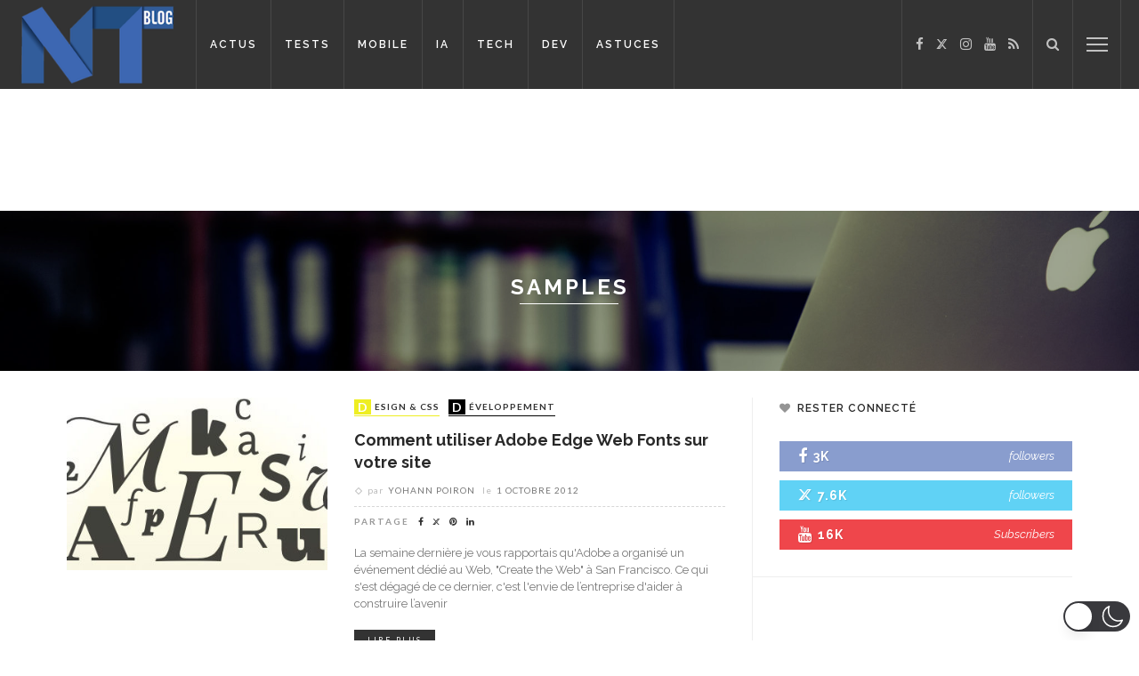

--- FILE ---
content_type: text/html; charset=UTF-8
request_url: https://www.blog-nouvelles-technologies.fr/tag/samples/
body_size: 68106
content:
<!DOCTYPE html>
<html lang="fr-FR"  data-wp-dark-mode-animation="fade" data-wp-dark-mode-preset="0" prefix="og: https://ogp.me/ns#">
<head>
	<meta charset="UTF-8"/>
	<meta http-equiv="X-UA-Compatible" content="IE=edge">
	<meta name="viewport" content="width=device-width, initial-scale=1.0">
	<link rel="profile" href="https://gmpg.org/xfn/11" />
	<link rel="pingback" href="https://www.blog-nouvelles-technologies.fr/xmlrpc.php"/>

		<link rel="apple-touch-icon" sizes="57x57" href="https://www.blog-nouvelles-technologies.fr/wp-content/themes/innovation-child/favicon/apple-touch-icon-57x57.png">
	<link rel="apple-touch-icon" sizes="60x60" href="https://www.blog-nouvelles-technologies.fr/wp-content/themes/innovation-child/favicon/apple-touch-icon-60x60.png">
	<link rel="apple-touch-icon" sizes="72x72" href="https://www.blog-nouvelles-technologies.fr/wp-content/themes/innovation-child/favicon/apple-touch-icon-72x72.png">
	<link rel="apple-touch-icon" sizes="76x76" href="https://www.blog-nouvelles-technologies.fr/wp-content/themes/innovation-child/favicon/apple-touch-icon-76x76.png">
	<link rel="apple-touch-icon" sizes="114x114" href="https://www.blog-nouvelles-technologies.fr/wp-content/themes/innovation-child/favicon/apple-touch-icon-114x114.png">
	<link rel="apple-touch-icon" sizes="120x120" href="https://www.blog-nouvelles-technologies.fr/wp-content/themes/innovation-child/favicon/apple-touch-icon-120x120.png">
	<link rel="apple-touch-icon" sizes="144x144" href="https://www.blog-nouvelles-technologies.fr/wp-content/themes/innovation-child/favicon/apple-touch-icon-144x144.png">
	<link rel="apple-touch-icon" sizes="152x152" href="https://www.blog-nouvelles-technologies.fr/wp-content/themes/innovation-child/favicon/apple-touch-icon-152x152.png">
	<link rel="apple-touch-icon" sizes="180x180" href="https://www.blog-nouvelles-technologies.fr/wp-content/themes/innovation-child/favicon/apple-touch-icon-180x180.png">
	<link rel="icon" type="image/png" href="https://www.blog-nouvelles-technologies.fr/wp-content/themes/innovation-child/favicon/favicon-32x32.png" sizes="32x32">
	<link rel="icon" type="image/png" href="https://www.blog-nouvelles-technologies.fr/wp-content/themes/innovation-child/favicon/favicon-194x194.png" sizes="194x194">
	<link rel="icon" type="image/png" href="https://www.blog-nouvelles-technologies.fr/wp-content/themes/innovation-child/favicon/favicon-96x96.png" sizes="96x96">
	<link rel="icon" type="image/png" href="https://www.blog-nouvelles-technologies.fr/wp-content/themes/innovation-child/favicon/android-chrome-192x192.png" sizes="192x192">
	<link rel="icon" type="image/png" href="https://www.blog-nouvelles-technologies.fr/wp-content/themes/innovation-child/favicon/favicon-16x16.png" sizes="16x16">
	<link rel="manifest" href="https://www.blog-nouvelles-technologies.fr/wp-content/themes/innovation-child/favicon/manifest.json">
	<link rel="mask-icon" href="https://www.blog-nouvelles-technologies.fr/wp-content/themes/innovation-child/favicon/safari-pinned-tab.svg" color="#5bbad5">
	<link rel="shortcut icon" href="https://www.blog-nouvelles-technologies.fr/wp-content/themes/innovation-child/favicon/favicon.ico">
	<meta name="msapplication-TileColor" content="#da532c">
	<meta name="msapplication-TileImage" content="https://www.blog-nouvelles-technologies.fr/wp-content/themes/innovation-child/favicon/mstile-144x144.png">
	<meta name="msapplication-config" content="https://www.blog-nouvelles-technologies.fr/wp-content/themes/innovation-child/favicon/browserconfig.xml">
	<meta name="theme-color" content="#ffffff">

	<script type="97f97506a076e68690e1dc42-application/javascript">var ruby_ajax_url = "https://www.blog-nouvelles-technologies.fr/wp-admin/admin-ajax.php"</script><!-- Google tag (gtag.js) consent mode dataLayer added by Site Kit -->
<script type="97f97506a076e68690e1dc42-text/javascript" id="google_gtagjs-js-consent-mode-data-layer">
/* <![CDATA[ */
window.dataLayer = window.dataLayer || [];function gtag(){dataLayer.push(arguments);}
gtag('consent', 'default', {"ad_personalization":"denied","ad_storage":"denied","ad_user_data":"denied","analytics_storage":"denied","functionality_storage":"denied","security_storage":"denied","personalization_storage":"denied","region":["AT","BE","BG","CH","CY","CZ","DE","DK","EE","ES","FI","FR","GB","GR","HR","HU","IE","IS","IT","LI","LT","LU","LV","MT","NL","NO","PL","PT","RO","SE","SI","SK"],"wait_for_update":500});
window._googlesitekitConsentCategoryMap = {"statistics":["analytics_storage"],"marketing":["ad_storage","ad_user_data","ad_personalization"],"functional":["functionality_storage","security_storage"],"preferences":["personalization_storage"]};
window._googlesitekitConsents = {"ad_personalization":"denied","ad_storage":"denied","ad_user_data":"denied","analytics_storage":"denied","functionality_storage":"denied","security_storage":"denied","personalization_storage":"denied","region":["AT","BE","BG","CH","CY","CZ","DE","DK","EE","ES","FI","FR","GB","GR","HR","HU","IE","IS","IT","LI","LT","LU","LV","MT","NL","NO","PL","PT","RO","SE","SI","SK"],"wait_for_update":500};
/* ]]> */
</script>
<!-- End Google tag (gtag.js) consent mode dataLayer added by Site Kit -->

<!-- Optimisation des moteurs de recherche par Rank Math PRO - https://rankmath.com/ -->
<title>samples : toutes les actualités sur &#039;samples&#039; sur BlogNT -</title>
<meta name="robots" content="nofollow, noindex"/>
<meta property="og:locale" content="fr_FR" />
<meta property="og:type" content="article" />
<meta property="og:title" content="samples : toutes les actualités sur &#039;samples&#039; sur BlogNT -" />
<meta property="og:url" content="https://www.blog-nouvelles-technologies.fr/tag/samples/" />
<meta property="og:site_name" content="BlogNT : le Blog des Nouvelles Technologies" />
<meta property="article:publisher" content="http://www.facebook.com/BlogNT" />
<meta name="twitter:card" content="summary_large_image" />
<meta name="twitter:title" content="samples : toutes les actualités sur &#039;samples&#039; sur BlogNT -" />
<meta name="twitter:site" content="@BlogNT" />
<meta name="twitter:label1" content="Articles" />
<meta name="twitter:data1" content="27" />
<script type="application/ld+json" class="rank-math-schema-pro">{"@context":"https://schema.org","@graph":[{"@type":"Place","@id":"https://www.blog-nouvelles-technologies.fr/#place","address":{"@type":"PostalAddress","addressRegion":"La Rochelle","postalCode":"17000","addressCountry":"France"}},{"@type":"LocalBusiness","@id":"https://www.blog-nouvelles-technologies.fr/#organization","name":"BlogNT","url":"https://www.blog-nouvelles-technologies.fr","sameAs":["http://www.facebook.com/BlogNT","https://twitter.com/BlogNT","https://www.instagram.com/blogntgram/","https://fr.linkedin.com/in/poironyohann","http://www.youtube.com/user/BlogNTTV"],"email":"contact@blognt.fr","address":{"@type":"PostalAddress","addressRegion":"La Rochelle","postalCode":"17000","addressCountry":"France"},"logo":{"@type":"ImageObject","@id":"https://www.blog-nouvelles-technologies.fr/#logo","url":"https://www.blog-nouvelles-technologies.fr/wp-content/uploads/2019/02/blognt-filigrane.png","contentUrl":"https://www.blog-nouvelles-technologies.fr/wp-content/uploads/2019/02/blognt-filigrane.png","caption":"BlogNT : le Blog des Nouvelles Technologies","inLanguage":"fr-FR","width":"507","height":"288"},"openingHours":["Monday,Tuesday,Wednesday,Thursday,Friday,Saturday,Sunday 09:00-17:00"],"description":"Le BlogNT est d\u00e9di\u00e9 aux amateurs de nouvelles technologies, de mobile, d'objets connect\u00e9s, ou encore aux d\u00e9veloppeurs, avec des tutoriels, des tests et des sujets d'actualit\u00e9s.","location":{"@id":"https://www.blog-nouvelles-technologies.fr/#place"},"image":{"@id":"https://www.blog-nouvelles-technologies.fr/#logo"}},{"@type":"WebSite","@id":"https://www.blog-nouvelles-technologies.fr/#website","url":"https://www.blog-nouvelles-technologies.fr","name":"BlogNT : le Blog des Nouvelles Technologies","alternateName":"BlogNT","publisher":{"@id":"https://www.blog-nouvelles-technologies.fr/#organization"},"inLanguage":"fr-FR"},{"@type":"BreadcrumbList","@id":"https://www.blog-nouvelles-technologies.fr/tag/samples/#breadcrumb","itemListElement":[{"@type":"ListItem","position":"1","item":{"@id":"https://www.blog-nouvelles-technologies.fr","name":"Accueil"}},{"@type":"ListItem","position":"2","item":{"@id":"https://www.blog-nouvelles-technologies.fr/tag/samples/","name":"samples"}}]},{"@type":"CollectionPage","@id":"https://www.blog-nouvelles-technologies.fr/tag/samples/#webpage","url":"https://www.blog-nouvelles-technologies.fr/tag/samples/","name":"samples : toutes les actualit\u00e9s sur &#039;samples&#039; sur BlogNT -","isPartOf":{"@id":"https://www.blog-nouvelles-technologies.fr/#website"},"inLanguage":"fr-FR","breadcrumb":{"@id":"https://www.blog-nouvelles-technologies.fr/tag/samples/#breadcrumb"}}]}</script>
<!-- /Extension Rank Math WordPress SEO -->

<link rel='dns-prefetch' href='//fonts.googleapis.com' />
<link rel='dns-prefetch' href='//www.googletagmanager.com' />
<link rel='dns-prefetch' href='//pagead2.googlesyndication.com' />
<link rel='dns-prefetch' href='//fundingchoicesmessages.google.com' />
<link rel='preconnect' href='https://fonts.gstatic.com' crossorigin />
<link rel="alternate" type="application/rss+xml" title="BlogNT : le Blog des Nouvelles Technologies &raquo; Flux" href="https://www.blog-nouvelles-technologies.fr/feed/" />
<link rel="alternate" type="application/rss+xml" title="BlogNT : le Blog des Nouvelles Technologies &raquo; Flux de l’étiquette samples" href="https://www.blog-nouvelles-technologies.fr/tag/samples/feed/" />
<style id='wp-img-auto-sizes-contain-inline-css' type='text/css'>
img:is([sizes=auto i],[sizes^="auto," i]){contain-intrinsic-size:3000px 1500px}
/*# sourceURL=wp-img-auto-sizes-contain-inline-css */
</style>
<style id='wp-block-library-inline-css' type='text/css'>
:root{--wp-block-synced-color:#7a00df;--wp-block-synced-color--rgb:122,0,223;--wp-bound-block-color:var(--wp-block-synced-color);--wp-editor-canvas-background:#ddd;--wp-admin-theme-color:#007cba;--wp-admin-theme-color--rgb:0,124,186;--wp-admin-theme-color-darker-10:#006ba1;--wp-admin-theme-color-darker-10--rgb:0,107,160.5;--wp-admin-theme-color-darker-20:#005a87;--wp-admin-theme-color-darker-20--rgb:0,90,135;--wp-admin-border-width-focus:2px}@media (min-resolution:192dpi){:root{--wp-admin-border-width-focus:1.5px}}.wp-element-button{cursor:pointer}:root .has-very-light-gray-background-color{background-color:#eee}:root .has-very-dark-gray-background-color{background-color:#313131}:root .has-very-light-gray-color{color:#eee}:root .has-very-dark-gray-color{color:#313131}:root .has-vivid-green-cyan-to-vivid-cyan-blue-gradient-background{background:linear-gradient(135deg,#00d084,#0693e3)}:root .has-purple-crush-gradient-background{background:linear-gradient(135deg,#34e2e4,#4721fb 50%,#ab1dfe)}:root .has-hazy-dawn-gradient-background{background:linear-gradient(135deg,#faaca8,#dad0ec)}:root .has-subdued-olive-gradient-background{background:linear-gradient(135deg,#fafae1,#67a671)}:root .has-atomic-cream-gradient-background{background:linear-gradient(135deg,#fdd79a,#004a59)}:root .has-nightshade-gradient-background{background:linear-gradient(135deg,#330968,#31cdcf)}:root .has-midnight-gradient-background{background:linear-gradient(135deg,#020381,#2874fc)}:root{--wp--preset--font-size--normal:16px;--wp--preset--font-size--huge:42px}.has-regular-font-size{font-size:1em}.has-larger-font-size{font-size:2.625em}.has-normal-font-size{font-size:var(--wp--preset--font-size--normal)}.has-huge-font-size{font-size:var(--wp--preset--font-size--huge)}.has-text-align-center{text-align:center}.has-text-align-left{text-align:left}.has-text-align-right{text-align:right}.has-fit-text{white-space:nowrap!important}#end-resizable-editor-section{display:none}.aligncenter{clear:both}.items-justified-left{justify-content:flex-start}.items-justified-center{justify-content:center}.items-justified-right{justify-content:flex-end}.items-justified-space-between{justify-content:space-between}.screen-reader-text{border:0;clip-path:inset(50%);height:1px;margin:-1px;overflow:hidden;padding:0;position:absolute;width:1px;word-wrap:normal!important}.screen-reader-text:focus{background-color:#ddd;clip-path:none;color:#444;display:block;font-size:1em;height:auto;left:5px;line-height:normal;padding:15px 23px 14px;text-decoration:none;top:5px;width:auto;z-index:100000}html :where(.has-border-color){border-style:solid}html :where([style*=border-top-color]){border-top-style:solid}html :where([style*=border-right-color]){border-right-style:solid}html :where([style*=border-bottom-color]){border-bottom-style:solid}html :where([style*=border-left-color]){border-left-style:solid}html :where([style*=border-width]){border-style:solid}html :where([style*=border-top-width]){border-top-style:solid}html :where([style*=border-right-width]){border-right-style:solid}html :where([style*=border-bottom-width]){border-bottom-style:solid}html :where([style*=border-left-width]){border-left-style:solid}html :where(img[class*=wp-image-]){height:auto;max-width:100%}:where(figure){margin:0 0 1em}html :where(.is-position-sticky){--wp-admin--admin-bar--position-offset:var(--wp-admin--admin-bar--height,0px)}@media screen and (max-width:600px){html :where(.is-position-sticky){--wp-admin--admin-bar--position-offset:0px}}

/*# sourceURL=wp-block-library-inline-css */
</style><style id='global-styles-inline-css' type='text/css'>
:root{--wp--preset--aspect-ratio--square: 1;--wp--preset--aspect-ratio--4-3: 4/3;--wp--preset--aspect-ratio--3-4: 3/4;--wp--preset--aspect-ratio--3-2: 3/2;--wp--preset--aspect-ratio--2-3: 2/3;--wp--preset--aspect-ratio--16-9: 16/9;--wp--preset--aspect-ratio--9-16: 9/16;--wp--preset--color--black: #000000;--wp--preset--color--cyan-bluish-gray: #abb8c3;--wp--preset--color--white: #ffffff;--wp--preset--color--pale-pink: #f78da7;--wp--preset--color--vivid-red: #cf2e2e;--wp--preset--color--luminous-vivid-orange: #ff6900;--wp--preset--color--luminous-vivid-amber: #fcb900;--wp--preset--color--light-green-cyan: #7bdcb5;--wp--preset--color--vivid-green-cyan: #00d084;--wp--preset--color--pale-cyan-blue: #8ed1fc;--wp--preset--color--vivid-cyan-blue: #0693e3;--wp--preset--color--vivid-purple: #9b51e0;--wp--preset--gradient--vivid-cyan-blue-to-vivid-purple: linear-gradient(135deg,rgb(6,147,227) 0%,rgb(155,81,224) 100%);--wp--preset--gradient--light-green-cyan-to-vivid-green-cyan: linear-gradient(135deg,rgb(122,220,180) 0%,rgb(0,208,130) 100%);--wp--preset--gradient--luminous-vivid-amber-to-luminous-vivid-orange: linear-gradient(135deg,rgb(252,185,0) 0%,rgb(255,105,0) 100%);--wp--preset--gradient--luminous-vivid-orange-to-vivid-red: linear-gradient(135deg,rgb(255,105,0) 0%,rgb(207,46,46) 100%);--wp--preset--gradient--very-light-gray-to-cyan-bluish-gray: linear-gradient(135deg,rgb(238,238,238) 0%,rgb(169,184,195) 100%);--wp--preset--gradient--cool-to-warm-spectrum: linear-gradient(135deg,rgb(74,234,220) 0%,rgb(151,120,209) 20%,rgb(207,42,186) 40%,rgb(238,44,130) 60%,rgb(251,105,98) 80%,rgb(254,248,76) 100%);--wp--preset--gradient--blush-light-purple: linear-gradient(135deg,rgb(255,206,236) 0%,rgb(152,150,240) 100%);--wp--preset--gradient--blush-bordeaux: linear-gradient(135deg,rgb(254,205,165) 0%,rgb(254,45,45) 50%,rgb(107,0,62) 100%);--wp--preset--gradient--luminous-dusk: linear-gradient(135deg,rgb(255,203,112) 0%,rgb(199,81,192) 50%,rgb(65,88,208) 100%);--wp--preset--gradient--pale-ocean: linear-gradient(135deg,rgb(255,245,203) 0%,rgb(182,227,212) 50%,rgb(51,167,181) 100%);--wp--preset--gradient--electric-grass: linear-gradient(135deg,rgb(202,248,128) 0%,rgb(113,206,126) 100%);--wp--preset--gradient--midnight: linear-gradient(135deg,rgb(2,3,129) 0%,rgb(40,116,252) 100%);--wp--preset--font-size--small: 13px;--wp--preset--font-size--medium: 20px;--wp--preset--font-size--large: 36px;--wp--preset--font-size--x-large: 42px;--wp--preset--spacing--20: 0.44rem;--wp--preset--spacing--30: 0.67rem;--wp--preset--spacing--40: 1rem;--wp--preset--spacing--50: 1.5rem;--wp--preset--spacing--60: 2.25rem;--wp--preset--spacing--70: 3.38rem;--wp--preset--spacing--80: 5.06rem;--wp--preset--shadow--natural: 6px 6px 9px rgba(0, 0, 0, 0.2);--wp--preset--shadow--deep: 12px 12px 50px rgba(0, 0, 0, 0.4);--wp--preset--shadow--sharp: 6px 6px 0px rgba(0, 0, 0, 0.2);--wp--preset--shadow--outlined: 6px 6px 0px -3px rgb(255, 255, 255), 6px 6px rgb(0, 0, 0);--wp--preset--shadow--crisp: 6px 6px 0px rgb(0, 0, 0);}:where(.is-layout-flex){gap: 0.5em;}:where(.is-layout-grid){gap: 0.5em;}body .is-layout-flex{display: flex;}.is-layout-flex{flex-wrap: wrap;align-items: center;}.is-layout-flex > :is(*, div){margin: 0;}body .is-layout-grid{display: grid;}.is-layout-grid > :is(*, div){margin: 0;}:where(.wp-block-columns.is-layout-flex){gap: 2em;}:where(.wp-block-columns.is-layout-grid){gap: 2em;}:where(.wp-block-post-template.is-layout-flex){gap: 1.25em;}:where(.wp-block-post-template.is-layout-grid){gap: 1.25em;}.has-black-color{color: var(--wp--preset--color--black) !important;}.has-cyan-bluish-gray-color{color: var(--wp--preset--color--cyan-bluish-gray) !important;}.has-white-color{color: var(--wp--preset--color--white) !important;}.has-pale-pink-color{color: var(--wp--preset--color--pale-pink) !important;}.has-vivid-red-color{color: var(--wp--preset--color--vivid-red) !important;}.has-luminous-vivid-orange-color{color: var(--wp--preset--color--luminous-vivid-orange) !important;}.has-luminous-vivid-amber-color{color: var(--wp--preset--color--luminous-vivid-amber) !important;}.has-light-green-cyan-color{color: var(--wp--preset--color--light-green-cyan) !important;}.has-vivid-green-cyan-color{color: var(--wp--preset--color--vivid-green-cyan) !important;}.has-pale-cyan-blue-color{color: var(--wp--preset--color--pale-cyan-blue) !important;}.has-vivid-cyan-blue-color{color: var(--wp--preset--color--vivid-cyan-blue) !important;}.has-vivid-purple-color{color: var(--wp--preset--color--vivid-purple) !important;}.has-black-background-color{background-color: var(--wp--preset--color--black) !important;}.has-cyan-bluish-gray-background-color{background-color: var(--wp--preset--color--cyan-bluish-gray) !important;}.has-white-background-color{background-color: var(--wp--preset--color--white) !important;}.has-pale-pink-background-color{background-color: var(--wp--preset--color--pale-pink) !important;}.has-vivid-red-background-color{background-color: var(--wp--preset--color--vivid-red) !important;}.has-luminous-vivid-orange-background-color{background-color: var(--wp--preset--color--luminous-vivid-orange) !important;}.has-luminous-vivid-amber-background-color{background-color: var(--wp--preset--color--luminous-vivid-amber) !important;}.has-light-green-cyan-background-color{background-color: var(--wp--preset--color--light-green-cyan) !important;}.has-vivid-green-cyan-background-color{background-color: var(--wp--preset--color--vivid-green-cyan) !important;}.has-pale-cyan-blue-background-color{background-color: var(--wp--preset--color--pale-cyan-blue) !important;}.has-vivid-cyan-blue-background-color{background-color: var(--wp--preset--color--vivid-cyan-blue) !important;}.has-vivid-purple-background-color{background-color: var(--wp--preset--color--vivid-purple) !important;}.has-black-border-color{border-color: var(--wp--preset--color--black) !important;}.has-cyan-bluish-gray-border-color{border-color: var(--wp--preset--color--cyan-bluish-gray) !important;}.has-white-border-color{border-color: var(--wp--preset--color--white) !important;}.has-pale-pink-border-color{border-color: var(--wp--preset--color--pale-pink) !important;}.has-vivid-red-border-color{border-color: var(--wp--preset--color--vivid-red) !important;}.has-luminous-vivid-orange-border-color{border-color: var(--wp--preset--color--luminous-vivid-orange) !important;}.has-luminous-vivid-amber-border-color{border-color: var(--wp--preset--color--luminous-vivid-amber) !important;}.has-light-green-cyan-border-color{border-color: var(--wp--preset--color--light-green-cyan) !important;}.has-vivid-green-cyan-border-color{border-color: var(--wp--preset--color--vivid-green-cyan) !important;}.has-pale-cyan-blue-border-color{border-color: var(--wp--preset--color--pale-cyan-blue) !important;}.has-vivid-cyan-blue-border-color{border-color: var(--wp--preset--color--vivid-cyan-blue) !important;}.has-vivid-purple-border-color{border-color: var(--wp--preset--color--vivid-purple) !important;}.has-vivid-cyan-blue-to-vivid-purple-gradient-background{background: var(--wp--preset--gradient--vivid-cyan-blue-to-vivid-purple) !important;}.has-light-green-cyan-to-vivid-green-cyan-gradient-background{background: var(--wp--preset--gradient--light-green-cyan-to-vivid-green-cyan) !important;}.has-luminous-vivid-amber-to-luminous-vivid-orange-gradient-background{background: var(--wp--preset--gradient--luminous-vivid-amber-to-luminous-vivid-orange) !important;}.has-luminous-vivid-orange-to-vivid-red-gradient-background{background: var(--wp--preset--gradient--luminous-vivid-orange-to-vivid-red) !important;}.has-very-light-gray-to-cyan-bluish-gray-gradient-background{background: var(--wp--preset--gradient--very-light-gray-to-cyan-bluish-gray) !important;}.has-cool-to-warm-spectrum-gradient-background{background: var(--wp--preset--gradient--cool-to-warm-spectrum) !important;}.has-blush-light-purple-gradient-background{background: var(--wp--preset--gradient--blush-light-purple) !important;}.has-blush-bordeaux-gradient-background{background: var(--wp--preset--gradient--blush-bordeaux) !important;}.has-luminous-dusk-gradient-background{background: var(--wp--preset--gradient--luminous-dusk) !important;}.has-pale-ocean-gradient-background{background: var(--wp--preset--gradient--pale-ocean) !important;}.has-electric-grass-gradient-background{background: var(--wp--preset--gradient--electric-grass) !important;}.has-midnight-gradient-background{background: var(--wp--preset--gradient--midnight) !important;}.has-small-font-size{font-size: var(--wp--preset--font-size--small) !important;}.has-medium-font-size{font-size: var(--wp--preset--font-size--medium) !important;}.has-large-font-size{font-size: var(--wp--preset--font-size--large) !important;}.has-x-large-font-size{font-size: var(--wp--preset--font-size--x-large) !important;}
/*# sourceURL=global-styles-inline-css */
</style>

<style id='classic-theme-styles-inline-css' type='text/css'>
/*! This file is auto-generated */
.wp-block-button__link{color:#fff;background-color:#32373c;border-radius:9999px;box-shadow:none;text-decoration:none;padding:calc(.667em + 2px) calc(1.333em + 2px);font-size:1.125em}.wp-block-file__button{background:#32373c;color:#fff;text-decoration:none}
/*# sourceURL=/wp-includes/css/classic-themes.min.css */
</style>
<link rel='stylesheet' id='wpo_min-header-0-css' href='https://www.blog-nouvelles-technologies.fr/wp-content/cache/wpo-minify/1769060998/assets/wpo-minify-header-c6d2896d.min.css' type='text/css' media='all' />
<script type="97f97506a076e68690e1dc42-text/javascript" src="https://www.blog-nouvelles-technologies.fr/wp-content/plugins/wp-dark-mode/assets/js/dark-mode.js" id="wp-dark-mode-automatic-js"></script>
<script type="97f97506a076e68690e1dc42-text/javascript" id="wp-dark-mode-js-extra">
/* <![CDATA[ */
var wp_dark_mode_json = {"security_key":"b16f0403ed","is_pro":"","version":"5.3.0","is_excluded":"","excluded_elements":" #wpadminbar, .wp-dark-mode-switch, .elementor-button-content-wrapper","options":{"frontend_enabled":true,"frontend_mode":"device","frontend_time_starts":"06:00 PM","frontend_time_ends":"06:00 AM","frontend_custom_css":"","frontend_remember_choice":true,"admin_enabled":true,"admin_enabled_block_editor":true,"admin_enabled_classic_editor":false,"floating_switch_enabled":true,"floating_switch_display":{"desktop":true,"mobile":true,"tablet":true},"floating_switch_has_delay":false,"floating_switch_delay":5,"floating_switch_hide_on_idle":false,"floating_switch_idle_timeout":5,"floating_switch_enabled_login_pages":false,"floating_switch_style":3,"floating_switch_size":"1","floating_switch_size_custom":100,"floating_switch_position":"right","floating_switch_position_side":"right","floating_switch_position_side_value":10,"floating_switch_position_bottom_value":10,"floating_switch_enabled_attention_effect":false,"floating_switch_attention_effect":"none","floating_switch_enabled_cta":false,"floating_switch_cta_text":"","floating_switch_cta_color":"","floating_switch_cta_background":"","floating_switch_enabled_custom_icons":false,"floating_switch_icon_light":"","floating_switch_icon_dark":"","floating_switch_enabled_custom_texts":false,"floating_switch_text_light":"Light","floating_switch_text_dark":"Dark","menu_switch_enabled":false,"content_switch_enabled_top_of_posts":false,"content_switch_enabled_top_of_pages":false,"content_switch_style":1,"custom_triggers_enabled":false,"custom_triggers_triggers":[],"color_mode":"automatic","color_presets":[{"name":"Sweet Dark","bg":"#11131F","text":"#F8FAFC","link":"#04E2FF","link_hover":"#98F3FF","input_bg":"#45425F","input_text":"#FFFFFF","input_placeholder":"#6B7399","button_text":"#F8FAFC","button_hover_text":"#F3F5F7","button_bg":"#2E89FF","button_hover_bg":"#77B2FF","button_border":"#2E89FF","enable_scrollbar":true,"scrollbar_track":"#1D2033","scrollbar_thumb":"#2E334D"},{"name":"Gold","bg":"#000","text":"#dfdedb","link":"#e58c17","link_hover":"#e58c17","input_bg":"#000","input_text":"#dfdedb","input_placeholder":"#dfdedb","button_text":"#dfdedb","button_hover_text":"#dfdedb","button_bg":"#141414","button_hover_bg":"#141414","button_border":"#1e1e1e","enable_scrollbar":false,"scrollbar_track":"#141414","scrollbar_thumb":"#dfdedb"},{"name":"Sapphire","bg":"#1B2836","text":"#fff","link":"#459BE6","link_hover":"#459BE6","input_bg":"#1B2836","input_text":"#fff","input_placeholder":"#fff","button_text":"#fff","button_hover_text":"#fff","button_bg":"#2f3c4a","button_hover_bg":"#2f3c4a","button_border":"#394654","enable_scrollbar":false,"scrollbar_track":"#1B2836","scrollbar_thumb":"#fff"},{"name":"Tailwind","bg":"#111827","text":"#F8FAFC","link":"#06B6D4","link_hover":"#7EE5F6","input_bg":"#1E2133","input_text":"#FFFFFF","input_placeholder":"#A8AFBA","button_text":"#F8FAFC","button_hover_text":"#F3F5F7","button_bg":"#6366F1","button_hover_bg":"#8688FF","button_border":"#6E71FF","enable_scrollbar":false,"scrollbar_track":"#111827","scrollbar_thumb":"#374151"},{"name":"Midnight Bloom","bg":"#141438","text":"#F8FAFC","link":"#908DFF","link_hover":"#C1C0FF","input_bg":"#43415A","input_text":"#FFFFFF","input_placeholder":"#A9A7B7","button_text":"#141438","button_hover_text":"#33336F","button_bg":"#908DFF","button_hover_bg":"#B0AEFF","button_border":"#908DFF","enable_scrollbar":false,"scrollbar_track":"#212244","scrollbar_thumb":"#16173A"},{"name":"Fuchsia","bg":"#1E0024","text":"#fff","link":"#E251FF","link_hover":"#E251FF","input_bg":"#1E0024","input_text":"#fff","input_placeholder":"#fff","button_text":"#fff","button_hover_text":"#fff","button_bg":"#321438","button_hover_bg":"#321438","button_border":"#321438","enable_scrollbar":false,"scrollbar_track":"#1E0024","scrollbar_thumb":"#fff"},{"name":"Rose","bg":"#270000","text":"#fff","link":"#FF7878","link_hover":"#FF7878","input_bg":"#270000","input_text":"#fff","input_placeholder":"#fff","button_text":"#fff","button_hover_text":"#fff","button_bg":"#3b1414","button_hover_bg":"#3b1414","button_border":"#451e1e","enable_scrollbar":false,"scrollbar_track":"#270000","scrollbar_thumb":"#fff"},{"name":"Violet","bg":"#160037","text":"#EBEBEB","link":"#B381FF","link_hover":"#B381FF","input_bg":"#160037","input_text":"#EBEBEB","input_placeholder":"#EBEBEB","button_text":"#EBEBEB","button_hover_text":"#EBEBEB","button_bg":"#2a144b","button_hover_bg":"#2a144b","button_border":"#341e55","enable_scrollbar":false,"scrollbar_track":"#160037","scrollbar_thumb":"#EBEBEB"},{"name":"Pink","bg":"#121212","text":"#E6E6E6","link":"#FF9191","link_hover":"#FF9191","input_bg":"#121212","input_text":"#E6E6E6","input_placeholder":"#E6E6E6","button_text":"#E6E6E6","button_hover_text":"#E6E6E6","button_bg":"#262626","button_hover_bg":"#262626","button_border":"#303030","enable_scrollbar":false,"scrollbar_track":"#121212","scrollbar_thumb":"#E6E6E6"},{"name":"Kelly","bg":"#000A3B","text":"#FFFFFF","link":"#3AFF82","link_hover":"#3AFF82","input_bg":"#000A3B","input_text":"#FFFFFF","input_placeholder":"#FFFFFF","button_text":"#FFFFFF","button_hover_text":"#FFFFFF","button_bg":"#141e4f","button_hover_bg":"#141e4f","button_border":"#1e2859","enable_scrollbar":false,"scrollbar_track":"#000A3B","scrollbar_thumb":"#FFFFFF"},{"name":"Magenta","bg":"#171717","text":"#BFB7C0","link":"#F776F0","link_hover":"#F776F0","input_bg":"#171717","input_text":"#BFB7C0","input_placeholder":"#BFB7C0","button_text":"#BFB7C0","button_hover_text":"#BFB7C0","button_bg":"#2b2b2b","button_hover_bg":"#2b2b2b","button_border":"#353535","enable_scrollbar":false,"scrollbar_track":"#171717","scrollbar_thumb":"#BFB7C0"},{"name":"Green","bg":"#003711","text":"#FFFFFF","link":"#84FF6D","link_hover":"#84FF6D","input_bg":"#003711","input_text":"#FFFFFF","input_placeholder":"#FFFFFF","button_text":"#FFFFFF","button_hover_text":"#FFFFFF","button_bg":"#144b25","button_hover_bg":"#144b25","button_border":"#1e552f","enable_scrollbar":false,"scrollbar_track":"#003711","scrollbar_thumb":"#FFFFFF"},{"name":"Orange","bg":"#23243A","text":"#D6CB99","link":"#FF9323","link_hover":"#FF9323","input_bg":"#23243A","input_text":"#D6CB99","input_placeholder":"#D6CB99","button_text":"#D6CB99","button_hover_text":"#D6CB99","button_bg":"#37384e","button_hover_bg":"#37384e","button_border":"#414258","enable_scrollbar":false,"scrollbar_track":"#23243A","scrollbar_thumb":"#D6CB99"},{"name":"Yellow","bg":"#151819","text":"#D5D6D7","link":"#DAA40B","link_hover":"#DAA40B","input_bg":"#151819","input_text":"#D5D6D7","input_placeholder":"#D5D6D7","button_text":"#D5D6D7","button_hover_text":"#D5D6D7","button_bg":"#292c2d","button_hover_bg":"#292c2d","button_border":"#333637","enable_scrollbar":false,"scrollbar_track":"#151819","scrollbar_thumb":"#D5D6D7"},{"name":"Facebook","bg":"#18191A","text":"#DCDEE3","link":"#2D88FF","link_hover":"#2D88FF","input_bg":"#18191A","input_text":"#DCDEE3","input_placeholder":"#DCDEE3","button_text":"#DCDEE3","button_hover_text":"#DCDEE3","button_bg":"#2c2d2e","button_hover_bg":"#2c2d2e","button_border":"#363738","enable_scrollbar":false,"scrollbar_track":"#18191A","scrollbar_thumb":"#DCDEE3"},{"name":"Twitter","bg":"#141d26","text":"#fff","link":"#1C9CEA","link_hover":"#1C9CEA","input_bg":"#141d26","input_text":"#fff","input_placeholder":"#fff","button_text":"#fff","button_hover_text":"#fff","button_bg":"#28313a","button_hover_bg":"#28313a","button_border":"#323b44","enable_scrollbar":false,"scrollbar_track":"#141d26","scrollbar_thumb":"#fff"}],"color_preset_id":0,"color_filter_brightness":100,"color_filter_contrast":90,"color_filter_grayscale":0,"color_filter_sepia":10,"image_replaces":[],"image_enabled_low_brightness":true,"image_brightness":80,"image_low_brightness_excludes":[],"image_enabled_low_grayscale":false,"image_grayscale":0,"image_low_grayscale_excludes":[],"video_replaces":[],"video_enabled_low_brightness":false,"video_brightness":80,"video_low_brightness_excludes":[],"video_enabled_low_grayscale":false,"video_grayscale":0,"video_low_grayscale_excludes":[],"animation_enabled":true,"animation_name":"fade","performance_track_dynamic_content":false,"performance_load_scripts_in_footer":false,"performance_execute_as":"sync","performance_exclude_cache":false,"excludes_elements":"","excludes_elements_includes":"","excludes_posts":[],"excludes_posts_all":false,"excludes_posts_except":[],"excludes_taxonomies":[],"excludes_taxonomies_all":false,"excludes_taxonomies_except":[],"excludes_wc_products":[],"excludes_wc_products_all":false,"excludes_wc_products_except":[],"excludes_wc_categories":[],"excludes_wc_categories_all":false,"excludes_wc_categories_except":[],"accessibility_enabled_keyboard_shortcut":true,"accessibility_enabled_url_param":false,"typography_enabled":true,"typography_font_size":"1.2","typography_font_size_custom":100,"analytics_enabled":true,"analytics_enabled_dashboard_widget":true,"analytics_enabled_email_reporting":false,"analytics_email_reporting_frequency":"daily","analytics_email_reporting_address":"","analytics_email_reporting_subject":"WP Dark Mode Analytics Report"},"analytics_enabled":"1","url":{"ajax":"https://www.blog-nouvelles-technologies.fr/wp-admin/admin-ajax.php","home":"https://www.blog-nouvelles-technologies.fr","admin":"https://www.blog-nouvelles-technologies.fr/wp-admin/","assets":"https://www.blog-nouvelles-technologies.fr/wp-content/plugins/wp-dark-mode/assets/"},"debug":"","additional":{"is_elementor_editor":false}};
var wp_dark_mode_icons = {"HalfMoonFilled":"\u003Csvg viewBox=\"0 0 30 30\" fill=\"none\" xmlns=\"http://www.w3.org/2000/svg\" class=\"wp-dark-mode-ignore\"\u003E\u003Cpath fill-rule=\"evenodd\" clip-rule=\"evenodd\" d=\"M10.8956 0.505198C11.2091 0.818744 11.3023 1.29057 11.1316 1.69979C10.4835 3.25296 10.125 4.95832 10.125 6.75018C10.125 13.9989 16.0013 19.8752 23.25 19.8752C25.0419 19.8752 26.7472 19.5167 28.3004 18.8686C28.7096 18.6979 29.1814 18.7911 29.495 19.1046C29.8085 19.4182 29.9017 19.89 29.731 20.2992C27.4235 25.8291 21.9642 29.7189 15.5938 29.7189C7.13689 29.7189 0.28125 22.8633 0.28125 14.4064C0.28125 8.036 4.17113 2.57666 9.70097 0.269199C10.1102 0.098441 10.582 0.191653 10.8956 0.505198Z\" fill=\"currentColor\"/\u003E\u003C/svg\u003E","HalfMoonOutlined":"\u003Csvg viewBox=\"0 0 25 25\" fill=\"none\" xmlns=\"http://www.w3.org/2000/svg\" class=\"wp-dark-mode-ignore\"\u003E \u003Cpath d=\"M23.3773 16.5026C22.0299 17.0648 20.5512 17.3753 19 17.3753C12.7178 17.3753 7.625 12.2826 7.625 6.00031C7.625 4.44912 7.9355 2.97044 8.49773 1.62305C4.38827 3.33782 1.5 7.39427 1.5 12.1253C1.5 18.4076 6.59276 23.5003 12.875 23.5003C17.606 23.5003 21.6625 20.612 23.3773 16.5026Z\" stroke=\"currentColor\" stroke-width=\"1.5\" stroke-linecap=\"round\" stroke-linejoin=\"round\"/\u003E\u003C/svg\u003E","CurvedMoonFilled":"\u003Csvg  viewBox=\"0 0 23 23\" fill=\"none\" xmlns=\"http://www.w3.org/2000/svg\" class=\"wp-dark-mode-ignore\"\u003E\u003Cpath d=\"M6.11767 1.57622C8.52509 0.186296 11.2535 -0.171447 13.8127 0.36126C13.6914 0.423195 13.5692 0.488292 13.4495 0.557448C9.41421 2.88721 8.09657 8.15546 10.503 12.3234C12.9105 16.4934 18.1326 17.9833 22.1658 15.6547C22.2856 15.5855 22.4031 15.5123 22.5174 15.4382C21.6991 17.9209 20.0251 20.1049 17.6177 21.4948C12.2943 24.5683 5.40509 22.5988 2.23017 17.0997C-0.947881 11.5997 0.79427 4.64968 6.11767 1.57622ZM4.77836 10.2579C4.70178 10.3021 4.6784 10.4022 4.72292 10.4793C4.76861 10.5585 4.86776 10.5851 4.94238 10.542C5.01896 10.4978 5.04235 10.3977 4.99783 10.3206C4.95331 10.2435 4.85495 10.2137 4.77836 10.2579ZM14.0742 19.6608C14.1508 19.6166 14.1741 19.5165 14.1296 19.4394C14.0839 19.3603 13.9848 19.3336 13.9102 19.3767C13.8336 19.4209 13.8102 19.521 13.8547 19.5981C13.8984 19.6784 13.9976 19.705 14.0742 19.6608ZM6.11345 5.87243C6.19003 5.82822 6.21341 5.72814 6.16889 5.65103C6.1232 5.57189 6.02405 5.54526 5.94943 5.58835C5.87285 5.63256 5.84947 5.73264 5.89399 5.80975C5.93654 5.88799 6.03687 5.91665 6.11345 5.87243ZM9.42944 18.3138C9.50603 18.2696 9.52941 18.1695 9.48489 18.0924C9.4392 18.0133 9.34004 17.9867 9.26543 18.0297C9.18885 18.074 9.16546 18.174 9.20998 18.2511C9.25254 18.3294 9.35286 18.358 9.42944 18.3138ZM6.25969 15.1954L7.35096 16.3781L6.87234 14.8416L8.00718 13.7644L6.50878 14.2074L5.41751 13.0247L5.89613 14.5611L4.76326 15.6372L6.25969 15.1954Z\" fill=\"white\"/\u003E\u003C/svg\u003E","CurvedMoonOutlined":"\u003Csvg viewBox=\"0 0 16 16\" fill=\"none\" xmlns=\"http://www.w3.org/2000/svg\" class=\"wp-dark-mode-ignore\"\u003E \u003Cpath d=\"M5.99222 9.70618C8.30834 12.0223 12.0339 12.0633 14.4679 9.87934C14.1411 11.0024 13.5331 12.0648 12.643 12.9549C9.85623 15.7417 5.38524 15.7699 2.65685 13.0415C-0.0715325 10.3132 -0.0432656 5.84217 2.74352 3.05539C3.63362 2.16529 4.69605 1.55721 5.81912 1.23044C3.63513 3.66445 3.67608 7.39004 5.99222 9.70618Z\" stroke=\"currentColor\"/\u003E \u003C/svg\u003E","SunFilled":"\u003Csvg viewBox=\"0 0 22 22\" fill=\"none\" xmlns=\"http://www.w3.org/2000/svg\" class=\"wp-dark-mode-ignore\"\u003E\u003Cpath fill-rule=\"evenodd\" clip-rule=\"evenodd\" d=\"M10.9999 3.73644C11.1951 3.73644 11.3548 3.57676 11.3548 3.3816V0.354838C11.3548 0.159677 11.1951 0 10.9999 0C10.8048 0 10.6451 0.159677 10.6451 0.354838V3.38515C10.6451 3.58031 10.8048 3.73644 10.9999 3.73644ZM10.9998 4.61291C7.47269 4.61291 4.6127 7.4729 4.6127 11C4.6127 14.5271 7.47269 17.3871 10.9998 17.3871C14.5269 17.3871 17.3868 14.5271 17.3868 11C17.3868 7.4729 14.5269 4.61291 10.9998 4.61291ZM10.9998 6.3871C8.45559 6.3871 6.38688 8.4558 6.38688 11C6.38688 11.1951 6.22721 11.3548 6.03205 11.3548C5.83688 11.3548 5.67721 11.1951 5.67721 11C5.67721 8.06548 8.06526 5.67742 10.9998 5.67742C11.1949 5.67742 11.3546 5.8371 11.3546 6.03226C11.3546 6.22742 11.1949 6.3871 10.9998 6.3871ZM10.6451 18.6184C10.6451 18.4232 10.8048 18.2635 10.9999 18.2635C11.1951 18.2635 11.3548 18.4197 11.3548 18.6148V21.6451C11.3548 21.8403 11.1951 22 10.9999 22C10.8048 22 10.6451 21.8403 10.6451 21.6451V18.6184ZM6.88367 4.58091C6.95109 4.69446 7.06819 4.75833 7.19238 4.75833C7.2527 4.75833 7.31302 4.74414 7.3698 4.7122C7.54012 4.61285 7.59689 4.3964 7.50109 4.22608L5.98593 1.60383C5.88658 1.43351 5.67013 1.37673 5.4998 1.47254C5.32948 1.57189 5.27271 1.78834 5.36851 1.95867L6.88367 4.58091ZM14.6298 17.2877C14.8001 17.1919 15.0166 17.2487 15.1159 17.419L16.6311 20.0413C16.7269 20.2116 16.6701 20.428 16.4998 20.5274C16.443 20.5593 16.3827 20.5735 16.3224 20.5735C16.1982 20.5735 16.0811 20.5096 16.0137 20.3961L14.4985 17.7738C14.4027 17.6035 14.4595 17.3871 14.6298 17.2877ZM1.60383 5.98611L4.22608 7.50127C4.28285 7.5332 4.34317 7.5474 4.4035 7.5474C4.52769 7.5474 4.64478 7.48353 4.7122 7.36998C4.81156 7.19966 4.75124 6.98321 4.58091 6.88385L1.95867 5.36869C1.78834 5.26934 1.57189 5.32966 1.47254 5.49998C1.37673 5.67031 1.43351 5.88676 1.60383 5.98611ZM17.774 14.4986L20.3963 16.0137C20.5666 16.1131 20.6234 16.3295 20.5276 16.4999C20.4601 16.6134 20.3431 16.6773 20.2189 16.6773C20.1585 16.6773 20.0982 16.6631 20.0414 16.6312L17.4192 15.116C17.2489 15.0166 17.1885 14.8002 17.2879 14.6299C17.3873 14.4596 17.6037 14.3992 17.774 14.4986ZM3.73644 10.9999C3.73644 10.8048 3.57676 10.6451 3.3816 10.6451H0.354837C0.159677 10.6451 0 10.8048 0 10.9999C0 11.1951 0.159677 11.3548 0.354837 11.3548H3.38515C3.58031 11.3548 3.73644 11.1951 3.73644 10.9999ZM18.6148 10.6451H21.6451C21.8403 10.6451 22 10.8048 22 10.9999C22 11.1951 21.8403 11.3548 21.6451 11.3548H18.6148C18.4197 11.3548 18.26 11.1951 18.26 10.9999C18.26 10.8048 18.4197 10.6451 18.6148 10.6451ZM4.7122 14.6299C4.61285 14.4596 4.3964 14.4028 4.22608 14.4986L1.60383 16.0138C1.43351 16.1131 1.37673 16.3296 1.47254 16.4999C1.53996 16.6135 1.65705 16.6773 1.78125 16.6773C1.84157 16.6773 1.90189 16.6631 1.95867 16.6312L4.58091 15.116C4.75124 15.0167 4.80801 14.8002 4.7122 14.6299ZM17.5963 7.54732C17.4721 7.54732 17.355 7.48345 17.2876 7.36991C17.1918 7.19958 17.2486 6.98313 17.4189 6.88378L20.0412 5.36862C20.2115 5.27282 20.4279 5.32959 20.5273 5.49991C20.6231 5.67023 20.5663 5.88669 20.396 5.98604L17.7737 7.5012C17.717 7.53313 17.6566 7.54732 17.5963 7.54732ZM7.37009 17.2877C7.19976 17.1883 6.98331 17.2487 6.88396 17.419L5.3688 20.0412C5.26945 20.2115 5.32977 20.428 5.50009 20.5274C5.55687 20.5593 5.61719 20.5735 5.67751 20.5735C5.8017 20.5735 5.9188 20.5096 5.98622 20.3961L7.50138 17.7738C7.59718 17.6035 7.54041 17.387 7.37009 17.2877ZM14.8072 4.7583C14.7469 4.7583 14.6866 4.7441 14.6298 4.71217C14.4595 4.61281 14.4027 4.39636 14.4985 4.22604L16.0137 1.60379C16.113 1.43347 16.3295 1.37315 16.4998 1.4725C16.6701 1.57186 16.7304 1.78831 16.6311 1.95863L15.1159 4.58088C15.0485 4.69443 14.9314 4.7583 14.8072 4.7583ZM8.68659 3.73643C8.72917 3.89611 8.87111 3.99901 9.02724 3.99901C9.05917 3.99901 9.08756 3.99546 9.11949 3.98837C9.30756 3.93869 9.4211 3.74353 9.37143 3.55546L8.86401 1.65708C8.81433 1.46902 8.61917 1.35547 8.43111 1.40515C8.24304 1.45483 8.1295 1.64999 8.17917 1.83805L8.68659 3.73643ZM12.8805 18.0152C13.0686 17.9655 13.2637 18.079 13.3134 18.2671L13.8208 20.1655C13.8705 20.3535 13.757 20.5487 13.5689 20.5984C13.537 20.6055 13.5086 20.609 13.4766 20.609C13.3205 20.609 13.1786 20.5061 13.136 20.3464L12.6286 18.4481C12.5789 18.26 12.6925 18.0648 12.8805 18.0152ZM5.36172 5.86548C5.43269 5.93645 5.5214 5.96838 5.61365 5.96838C5.70591 5.96838 5.79462 5.9329 5.86559 5.86548C6.00397 5.72709 6.00397 5.50355 5.86559 5.36516L4.47817 3.97775C4.33979 3.83936 4.11624 3.83936 3.97785 3.97775C3.83947 4.11613 3.83947 4.33968 3.97785 4.47807L5.36172 5.86548ZM16.138 16.1346C16.2764 15.9962 16.4999 15.9962 16.6383 16.1346L18.0293 17.522C18.1677 17.6604 18.1677 17.8839 18.0293 18.0223C17.9583 18.0897 17.8696 18.1252 17.7774 18.1252C17.6851 18.1252 17.5964 18.0933 17.5254 18.0223L16.138 16.6349C15.9996 16.4965 15.9996 16.273 16.138 16.1346ZM1.65365 8.86392L3.55203 9.37134C3.58396 9.37843 3.61235 9.38198 3.64429 9.38198C3.80041 9.38198 3.94235 9.27908 3.98493 9.1194C4.03461 8.93134 3.92461 8.73618 3.73299 8.6865L1.83461 8.17908C1.64655 8.1294 1.45139 8.2394 1.40171 8.43102C1.35203 8.61908 1.46558 8.81069 1.65365 8.86392ZM18.4517 12.6287L20.3466 13.1361C20.5346 13.1894 20.6482 13.381 20.5985 13.569C20.5595 13.7287 20.414 13.8316 20.2578 13.8316C20.2259 13.8316 20.1975 13.8281 20.1656 13.821L18.2708 13.3135C18.0791 13.2639 17.9691 13.0687 18.0188 12.8806C18.0685 12.689 18.2637 12.579 18.4517 12.6287ZM1.74579 13.835C1.77773 13.835 1.80612 13.8315 1.83805 13.8244L3.73643 13.317C3.9245 13.2673 4.03804 13.0721 3.98837 12.8841C3.93869 12.696 3.74353 12.5825 3.55546 12.6321L1.65708 13.1395C1.46902 13.1892 1.35547 13.3844 1.40515 13.5725C1.44418 13.7286 1.58967 13.835 1.74579 13.835ZM18.2671 8.68643L20.1619 8.17901C20.35 8.12579 20.5451 8.23934 20.5948 8.43095C20.6445 8.61901 20.5309 8.81417 20.3429 8.86385L18.4481 9.37127C18.4161 9.37837 18.3877 9.38191 18.3558 9.38191C18.1997 9.38191 18.0577 9.27901 18.0151 9.11933C17.9655 8.93127 18.079 8.73611 18.2671 8.68643ZM5.86559 16.1346C5.7272 15.9962 5.50365 15.9962 5.36527 16.1346L3.97785 17.522C3.83947 17.6604 3.83947 17.8839 3.97785 18.0223C4.04882 18.0933 4.13753 18.1252 4.22979 18.1252C4.32204 18.1252 4.41075 18.0897 4.48172 18.0223L5.86914 16.6349C6.00397 16.4965 6.00397 16.273 5.86559 16.1346ZM16.3865 5.96838C16.2942 5.96838 16.2055 5.93645 16.1346 5.86548C15.9962 5.72709 15.9962 5.50355 16.1381 5.36516L17.5255 3.97775C17.6639 3.83936 17.8875 3.83936 18.0258 3.97775C18.1642 4.11613 18.1642 4.33968 18.0258 4.47807L16.6384 5.86548C16.5675 5.9329 16.4788 5.96838 16.3865 5.96838ZM9.11929 18.0151C8.93123 17.9654 8.73607 18.0754 8.68639 18.267L8.17897 20.1654C8.1293 20.3534 8.2393 20.5486 8.43091 20.5983C8.46284 20.6054 8.49123 20.6089 8.52317 20.6089C8.67929 20.6089 8.82478 20.506 8.86381 20.3463L9.37123 18.448C9.42091 18.2599 9.31091 18.0647 9.11929 18.0151ZM12.973 3.99548C12.9411 3.99548 12.9127 3.99193 12.8808 3.98484C12.6891 3.93516 12.5791 3.74 12.6288 3.55194L13.1362 1.65355C13.1859 1.46194 13.3811 1.35194 13.5691 1.40162C13.7607 1.4513 13.8707 1.64646 13.8211 1.83452L13.3137 3.7329C13.2711 3.89258 13.1291 3.99548 12.973 3.99548Z\" fill=\"currentColor\"/\u003E\u003C/svg\u003E","SunOutlined":"\u003Csvg viewBox=\"0 0 15 15\" fill=\"none\" xmlns=\"http://www.w3.org/2000/svg\" class=\"wp-dark-mode-ignore\"\u003E \u003Cpath  fill-rule=\"evenodd\" clip-rule=\"evenodd\" d=\"M7.39113 2.94568C7.21273 2.94568 7.06816 2.80111 7.06816 2.62271V0.322968C7.06816 0.144567 7.21273 0 7.39113 0C7.56953 0 7.7141 0.144567 7.7141 0.322968V2.62271C7.7141 2.80111 7.56953 2.94568 7.39113 2.94568ZM7.39105 11.5484C6.84467 11.5484 6.31449 11.4414 5.81517 11.2302C5.33308 11.0262 4.9002 10.7344 4.52843 10.3628C4.15665 9.99108 3.86485 9.5582 3.66103 9.07611C3.44981 8.57679 3.34277 8.04661 3.34277 7.50023C3.34277 6.95385 3.44981 6.42367 3.66103 5.92435C3.86496 5.44225 4.15676 5.00937 4.52843 4.6377C4.9001 4.26603 5.33298 3.97413 5.81507 3.7703C6.31439 3.55909 6.84457 3.45205 7.39095 3.45205C7.93733 3.45205 8.46751 3.55909 8.96683 3.7703C9.44893 3.97423 9.88181 4.26603 10.2535 4.6377C10.6251 5.00937 10.917 5.44225 11.1209 5.92435C11.3321 6.42367 11.4391 6.95385 11.4391 7.50023C11.4391 8.04661 11.3321 8.57679 11.1209 9.07611C10.9169 9.5582 10.6251 9.99108 10.2535 10.3628C9.88181 10.7344 9.44893 11.0263 8.96683 11.2302C8.46761 11.4414 7.93743 11.5484 7.39105 11.5484ZM7.39105 4.09778C5.51497 4.09778 3.98871 5.62404 3.98871 7.50013C3.98871 9.37621 5.51497 10.9025 7.39105 10.9025C9.26714 10.9025 10.7934 9.37621 10.7934 7.50013C10.7934 5.62404 9.26714 4.09778 7.39105 4.09778ZM5.41926 3.02731C5.46693 3.15845 5.59079 3.23985 5.72274 3.23985C5.75935 3.23985 5.79667 3.2336 5.83317 3.22037C6.0008 3.15937 6.08724 2.9741 6.02623 2.80646L5.23962 0.645342C5.17862 0.477706 4.99335 0.391273 4.82571 0.452278C4.65808 0.513283 4.57164 0.698554 4.63265 0.86619L5.41926 3.02731ZM4.25602 4.08639C4.16384 4.08639 4.07228 4.04713 4.00841 3.97105L2.53013 2.20928C2.41551 2.07261 2.43335 1.86888 2.56992 1.75426C2.70659 1.63963 2.91031 1.65747 3.02494 1.79404L4.50322 3.5558C4.61784 3.69248 4.6 3.8962 4.46343 4.01083C4.40294 4.06158 4.32922 4.08639 4.25602 4.08639ZM3.00535 5.34148C3.0562 5.3709 3.11177 5.38485 3.16652 5.38485C3.27808 5.38485 3.38665 5.32692 3.44643 5.22326C3.53563 5.06875 3.48273 4.87128 3.32821 4.78208L1.33657 3.63221C1.18206 3.543 0.98459 3.59591 0.895389 3.75042C0.806188 3.90493 0.859094 4.10241 1.01361 4.19161L3.00535 5.34148ZM2.58819 6.97619C2.56953 6.97619 2.55067 6.97455 2.5317 6.97126L0.266921 6.57191C0.0912879 6.54095 -0.0260062 6.37341 0.00495775 6.19778C0.0359217 6.02215 0.203455 5.90485 0.379088 5.93582L2.64387 6.33507C2.8195 6.36603 2.93679 6.53357 2.90583 6.7092C2.87825 6.86597 2.74199 6.97619 2.58819 6.97619ZM0.00495775 8.80286C0.0325382 8.95962 0.1688 9.06984 0.322595 9.06984C0.341153 9.06984 0.36012 9.0682 0.379088 9.06482L2.64387 8.66547C2.8195 8.6345 2.93679 8.46697 2.90583 8.29134C2.87486 8.1157 2.70733 7.99841 2.5317 8.02937L0.266921 8.42873C0.0912879 8.45969 -0.0260062 8.62722 0.00495775 8.80286ZM1.1754 11.4112C1.06374 11.4112 0.955266 11.3533 0.895389 11.2496C0.806188 11.0951 0.859094 10.8976 1.01361 10.8084L3.00524 9.65857C3.15965 9.56937 3.35723 9.62228 3.44643 9.77679C3.53563 9.9313 3.48273 10.1288 3.32821 10.218L1.33657 11.3678C1.28572 11.3972 1.23025 11.4112 1.1754 11.4112ZM2.56995 13.2452C2.63044 13.296 2.70406 13.3208 2.77737 13.3208C2.86954 13.3208 2.9611 13.2815 3.02498 13.2055L4.50325 11.4437C4.61788 11.307 4.60014 11.1033 4.46347 10.9887C4.3268 10.874 4.12307 10.8918 4.00844 11.0284L2.53017 12.7902C2.41554 12.9269 2.43328 13.1306 2.56995 13.2452ZM4.93614 14.5672C4.89943 14.5672 4.86221 14.5609 4.82571 14.5476C4.65808 14.4866 4.57164 14.3012 4.63265 14.1337L5.41926 11.9725C5.48026 11.8049 5.66564 11.7185 5.83317 11.7795C6.0008 11.8405 6.08724 12.0259 6.02623 12.1934L5.23962 14.3545C5.19195 14.4857 5.06809 14.5672 4.93614 14.5672ZM7.06836 14.6774C7.06836 14.8558 7.21293 15.0004 7.39133 15.0004C7.56973 15.0004 7.7143 14.8558 7.7143 14.6774V12.3777C7.7143 12.1993 7.56973 12.0547 7.39133 12.0547C7.21293 12.0547 7.06836 12.1993 7.06836 12.3777V14.6774ZM9.84569 14.5672C9.71374 14.5672 9.58988 14.4857 9.54221 14.3545L8.7556 12.1934C8.69459 12.0258 8.78103 11.8405 8.94866 11.7795C9.1163 11.7185 9.30157 11.8049 9.36257 11.9725L10.1492 14.1337C10.2102 14.3013 10.1238 14.4866 9.95612 14.5476C9.91962 14.5609 9.8823 14.5672 9.84569 14.5672ZM11.757 13.2056C11.8209 13.2816 11.9125 13.3209 12.0046 13.3209C12.0779 13.3209 12.1516 13.2961 12.2121 13.2454C12.3486 13.1307 12.3665 12.927 12.2518 12.7903L10.7736 11.0286C10.6589 10.892 10.4552 10.8741 10.3185 10.9888C10.182 11.1034 10.1641 11.3071 10.2788 11.4438L11.757 13.2056ZM13.6064 11.4112C13.5516 11.4112 13.496 11.3973 13.4452 11.3678L11.4535 10.218C11.299 10.1288 11.2461 9.9313 11.3353 9.77679C11.4245 9.62228 11.622 9.56937 11.7765 9.65857L13.7682 10.8084C13.9227 10.8976 13.9756 11.0951 13.8864 11.2496C13.8265 11.3533 13.718 11.4112 13.6064 11.4112ZM14.4029 9.06482C14.4219 9.0681 14.4407 9.06974 14.4594 9.06974C14.6132 9.06974 14.7494 8.95942 14.777 8.80286C14.808 8.62722 14.6907 8.45969 14.5151 8.42873L12.2502 8.02937C12.0745 7.99841 11.907 8.1157 11.8761 8.29134C11.8451 8.46697 11.9624 8.6345 12.138 8.66547L14.4029 9.06482ZM12.194 6.976C12.0402 6.976 11.9039 6.86578 11.8763 6.70901C11.8454 6.53337 11.9627 6.36584 12.1383 6.33488L14.4032 5.93552C14.5788 5.90456 14.7464 6.02185 14.7773 6.19749C14.8083 6.37312 14.691 6.54065 14.5154 6.57162L12.2505 6.97097C12.2315 6.97435 12.2126 6.976 12.194 6.976ZM11.3353 5.22326C11.3952 5.32692 11.5037 5.38485 11.6153 5.38485C11.6702 5.38485 11.7257 5.3709 11.7765 5.34148L13.7682 4.19161C13.9227 4.10241 13.9756 3.90493 13.8864 3.75042C13.7972 3.59591 13.5996 3.543 13.4452 3.63221L11.4535 4.78208C11.299 4.87128 11.2461 5.06875 11.3353 5.22326ZM10.5259 4.08647C10.4526 4.08647 10.379 4.06166 10.3185 4.01091C10.1818 3.89628 10.1641 3.69255 10.2787 3.55588L11.757 1.79411C11.8716 1.65744 12.0753 1.6396 12.212 1.75433C12.3487 1.86896 12.3664 2.07269 12.2518 2.20936L10.7735 3.97102C10.7096 4.0472 10.6181 4.08647 10.5259 4.08647ZM8.94866 3.22037C8.98516 3.2337 9.02238 3.23996 9.05909 3.23996C9.19094 3.23996 9.3148 3.15855 9.36257 3.02731L10.1492 0.86619C10.2102 0.698657 10.1237 0.513283 9.95612 0.452278C9.78858 0.391273 9.60321 0.477706 9.54221 0.645342L8.7556 2.80646C8.69459 2.97399 8.78103 3.15937 8.94866 3.22037Z\"  fill=\"currentColor\"/\u003E \u003C/svg\u003E","DoubleUpperT":"\u003Csvg viewBox=\"0 0 22 15\" fill=\"none\" xmlns=\"http://www.w3.org/2000/svg\" class=\"wp-dark-mode-ignore\"\u003E\u003Cpath d=\"M17.1429 6.42857V15H15V6.42857H10.7143V4.28571H21.4286V6.42857H17.1429ZM8.57143 2.14286V15H6.42857V2.14286H0V0H16.0714V2.14286H8.57143Z\" fill=\"currentColor\"/\u003E\u003C/svg\u003E","LowerA":"","DoubleT":"\u003Csvg viewBox=\"0 0 20 16\" fill=\"none\" xmlns=\"http://www.w3.org/2000/svg\" class=\"wp-dark-mode-ignore\"\u003E\u003Cpath d=\"M0.880682 2.34375V0.454545H12.1378V2.34375H7.59943V15H5.41193V2.34375H0.880682ZM19.5472 4.09091V5.79545H13.5884V4.09091H19.5472ZM15.1864 1.47727H17.31V11.7969C17.31 12.2088 17.3716 12.5189 17.4947 12.7273C17.6178 12.9309 17.7764 13.0705 17.9705 13.1463C18.1694 13.2173 18.3848 13.2528 18.6168 13.2528C18.7873 13.2528 18.9364 13.241 19.0643 13.2173C19.1921 13.1937 19.2915 13.1747 19.3626 13.1605L19.7461 14.9148C19.623 14.9621 19.4478 15.0095 19.2205 15.0568C18.9933 15.1089 18.7092 15.1373 18.3683 15.142C17.8095 15.1515 17.2887 15.0521 16.8058 14.8438C16.3228 14.6354 15.9322 14.3134 15.6339 13.8778C15.3356 13.4422 15.1864 12.8954 15.1864 12.2372V1.47727Z\" fill=\"currentColor\"/\u003E\u003C/svg\u003E","UpperA":"\u003Csvg viewBox=\"0 0 20 15\" fill=\"none\" xmlns=\"http://www.w3.org/2000/svg\" class=\"wp-dark-mode-ignore\"\u003E\u003Cpath d=\"M2.32955 14.5455H0L5.23438 0H7.76989L13.0043 14.5455H10.6747L6.5625 2.64205H6.44886L2.32955 14.5455ZM2.72017 8.84943H10.277V10.696H2.72017V8.84943Z\" fill=\"currentColor\"/\u003E\u003Cpath fill-rule=\"evenodd\" clip-rule=\"evenodd\" d=\"M19.9474 8.33333L17.7085 5L15.5029 8.33333H17.1697V11.6667H15.5029L17.7085 15.0001L19.9474 11.6667H18.2808V8.33333H19.9474Z\" fill=\"currentColor\"/\u003E\u003C/svg\u003E","Stars":"\u003Csvg xmlns=\"http://www.w3.org/2000/svg\" viewBox=\"0 0 144 55\" fill=\"none\"\u003E\u003Cpath fill-rule=\"evenodd\" clip-rule=\"evenodd\" d=\"M135.831 3.00688C135.055 3.85027 134.111 4.29946 133 4.35447C134.111 4.40947 135.055 4.85867 135.831 5.71123C136.607 6.55462 136.996 7.56303 136.996 8.72727C136.996 7.95722 137.172 7.25134 137.525 6.59129C137.886 5.93124 138.372 5.39954 138.98 5.00535C139.598 4.60199 140.268 4.39114 141 4.35447C139.88 4.2903 138.936 3.85027 138.16 3.00688C137.384 2.16348 136.996 1.16425 136.996 0C136.996 1.16425 136.607 2.16348 135.831 3.00688ZM31 23.3545C32.1114 23.2995 33.0551 22.8503 33.8313 22.0069C34.6075 21.1635 34.9956 20.1642 34.9956 19C34.9956 20.1642 35.3837 21.1635 36.1599 22.0069C36.9361 22.8503 37.8798 23.2903 39 23.3545C38.2679 23.3911 37.5976 23.602 36.9802 24.0053C36.3716 24.3995 35.8864 24.9312 35.5248 25.5913C35.172 26.2513 34.9956 26.9572 34.9956 27.7273C34.9956 26.563 34.6075 25.5546 33.8313 24.7112C33.0551 23.8587 32.1114 23.4095 31 23.3545ZM0 36.3545C1.11136 36.2995 2.05513 35.8503 2.83131 35.0069C3.6075 34.1635 3.99559 33.1642 3.99559 32C3.99559 33.1642 4.38368 34.1635 5.15987 35.0069C5.93605 35.8503 6.87982 36.2903 8 36.3545C7.26792 36.3911 6.59757 36.602 5.98015 37.0053C5.37155 37.3995 4.88644 37.9312 4.52481 38.5913C4.172 39.2513 3.99559 39.9572 3.99559 40.7273C3.99559 39.563 3.6075 38.5546 2.83131 37.7112C2.05513 36.8587 1.11136 36.4095 0 36.3545ZM56.8313 24.0069C56.0551 24.8503 55.1114 25.2995 54 25.3545C55.1114 25.4095 56.0551 25.8587 56.8313 26.7112C57.6075 27.5546 57.9956 28.563 57.9956 29.7273C57.9956 28.9572 58.172 28.2513 58.5248 27.5913C58.8864 26.9312 59.3716 26.3995 59.9802 26.0053C60.5976 25.602 61.2679 25.3911 62 25.3545C60.8798 25.2903 59.9361 24.8503 59.1599 24.0069C58.3837 23.1635 57.9956 22.1642 57.9956 21C57.9956 22.1642 57.6075 23.1635 56.8313 24.0069ZM81 25.3545C82.1114 25.2995 83.0551 24.8503 83.8313 24.0069C84.6075 23.1635 84.9956 22.1642 84.9956 21C84.9956 22.1642 85.3837 23.1635 86.1599 24.0069C86.9361 24.8503 87.8798 25.2903 89 25.3545C88.2679 25.3911 87.5976 25.602 86.9802 26.0053C86.3716 26.3995 85.8864 26.9312 85.5248 27.5913C85.172 28.2513 84.9956 28.9572 84.9956 29.7273C84.9956 28.563 84.6075 27.5546 83.8313 26.7112C83.0551 25.8587 82.1114 25.4095 81 25.3545ZM136 36.3545C137.111 36.2995 138.055 35.8503 138.831 35.0069C139.607 34.1635 139.996 33.1642 139.996 32C139.996 33.1642 140.384 34.1635 141.16 35.0069C141.936 35.8503 142.88 36.2903 144 36.3545C143.268 36.3911 142.598 36.602 141.98 37.0053C141.372 37.3995 140.886 37.9312 140.525 38.5913C140.172 39.2513 139.996 39.9572 139.996 40.7273C139.996 39.563 139.607 38.5546 138.831 37.7112C138.055 36.8587 137.111 36.4095 136 36.3545ZM101.831 49.0069C101.055 49.8503 100.111 50.2995 99 50.3545C100.111 50.4095 101.055 50.8587 101.831 51.7112C102.607 52.5546 102.996 53.563 102.996 54.7273C102.996 53.9572 103.172 53.2513 103.525 52.5913C103.886 51.9312 104.372 51.3995 104.98 51.0053C105.598 50.602 106.268 50.3911 107 50.3545C105.88 50.2903 104.936 49.8503 104.16 49.0069C103.384 48.1635 102.996 47.1642 102.996 46C102.996 47.1642 102.607 48.1635 101.831 49.0069Z\" fill=\"currentColor\"\u003E\u003C/path\u003E\u003C/svg\u003E","StarMoonFilled":"\u003Csvg  viewBox=\"0 0 23 23\" fill=\"none\" xmlns=\"http://www.w3.org/2000/svg\" class=\"wp-dark-mode-ignore\"\u003E\u003Cpath d=\"M6.11767 1.57622C8.52509 0.186296 11.2535 -0.171447 13.8127 0.36126C13.6914 0.423195 13.5692 0.488292 13.4495 0.557448C9.41421 2.88721 8.09657 8.15546 10.503 12.3234C12.9105 16.4934 18.1326 17.9833 22.1658 15.6547C22.2856 15.5855 22.4031 15.5123 22.5174 15.4382C21.6991 17.9209 20.0251 20.1049 17.6177 21.4948C12.2943 24.5683 5.40509 22.5988 2.23017 17.0997C-0.947881 11.5997 0.79427 4.64968 6.11767 1.57622ZM4.77836 10.2579C4.70178 10.3021 4.6784 10.4022 4.72292 10.4793C4.76861 10.5585 4.86776 10.5851 4.94238 10.542C5.01896 10.4978 5.04235 10.3977 4.99783 10.3206C4.95331 10.2435 4.85495 10.2137 4.77836 10.2579ZM14.0742 19.6608C14.1508 19.6166 14.1741 19.5165 14.1296 19.4394C14.0839 19.3603 13.9848 19.3336 13.9102 19.3767C13.8336 19.4209 13.8102 19.521 13.8547 19.5981C13.8984 19.6784 13.9976 19.705 14.0742 19.6608ZM6.11345 5.87243C6.19003 5.82822 6.21341 5.72814 6.16889 5.65103C6.1232 5.57189 6.02405 5.54526 5.94943 5.58835C5.87285 5.63256 5.84947 5.73264 5.89399 5.80975C5.93654 5.88799 6.03687 5.91665 6.11345 5.87243ZM9.42944 18.3138C9.50603 18.2696 9.52941 18.1695 9.48489 18.0924C9.4392 18.0133 9.34004 17.9867 9.26543 18.0297C9.18885 18.074 9.16546 18.174 9.20998 18.2511C9.25254 18.3294 9.35286 18.358 9.42944 18.3138ZM6.25969 15.1954L7.35096 16.3781L6.87234 14.8416L8.00718 13.7644L6.50878 14.2074L5.41751 13.0247L5.89613 14.5611L4.76326 15.6372L6.25969 15.1954Z\" fill=\"white\"/\u003E\u003C/svg\u003E","StarMoonOutlined":"\u003Csvg viewBox=\"0 0 25 25\" fill=\"none\" xmlns=\"http://www.w3.org/2000/svg\" class=\"wp-dark-mode-ignore\"\u003E\u003Cpath d=\"M22.6583 15.6271C21.4552 16.1291 20.135 16.4063 18.75 16.4063C13.1409 16.4063 8.59375 11.8592 8.59375 6.25007C8.59375 4.86507 8.87098 3.54483 9.37297 2.3418C5.70381 3.87285 3.125 7.49468 3.125 11.7188C3.125 17.328 7.67211 21.8751 13.2812 21.8751C17.5054 21.8751 21.1272 19.2963 22.6583 15.6271Z\" stroke=\"currentColor\" stroke-width=\"1.5\" stroke-linecap=\"round\" stroke-linejoin=\"round\"/\u003E\u003Ccircle cx=\"16\" cy=\"3\" r=\"1\" fill=\"currentColor\"/\u003E\u003Ccircle cx=\"24\" cy=\"5\" r=\"1\" fill=\"currentColor\"/\u003E\u003Ccircle cx=\"20\" cy=\"11\" r=\"1\" fill=\"currentColor\"/\u003E\u003C/svg\u003E","FullMoonFilled":"\u003Csvg viewBox=\"0 0 16 16\" fill=\"none\" xmlns=\"http://www.w3.org/2000/svg\" class=\"wp-dark-mode-ignore\"\u003E\u003Cpath d=\"M8 14.4C8.0896 14.4 8.0896 10.1336 8 1.6C6.30261 1.6 4.67475 2.27428 3.47452 3.47452C2.27428 4.67475 1.6 6.30261 1.6 8C1.6 9.69739 2.27428 11.3253 3.47452 12.5255C4.67475 13.7257 6.30261 14.4 8 14.4ZM8 16C3.5816 16 0 12.4184 0 8C0 3.5816 3.5816 0 8 0C12.4184 0 16 3.5816 16 8C16 12.4184 12.4184 16 8 16Z\" fill=\"currentColor\"/\u003E\u003C/svg\u003E","RichSunOutlined":"\u003Csvg viewBox=\"0 0 15 15\" fill=\"none\" xmlns=\"http://www.w3.org/2000/svg\" class=\"wp-dark-mode-ignore\"\u003E \u003Cpath  fill-rule=\"evenodd\" clip-rule=\"evenodd\" d=\"M7.39113 2.94568C7.21273 2.94568 7.06816 2.80111 7.06816 2.62271V0.322968C7.06816 0.144567 7.21273 0 7.39113 0C7.56953 0 7.7141 0.144567 7.7141 0.322968V2.62271C7.7141 2.80111 7.56953 2.94568 7.39113 2.94568ZM7.39105 11.5484C6.84467 11.5484 6.31449 11.4414 5.81517 11.2302C5.33308 11.0262 4.9002 10.7344 4.52843 10.3628C4.15665 9.99108 3.86485 9.5582 3.66103 9.07611C3.44981 8.57679 3.34277 8.04661 3.34277 7.50023C3.34277 6.95385 3.44981 6.42367 3.66103 5.92435C3.86496 5.44225 4.15676 5.00937 4.52843 4.6377C4.9001 4.26603 5.33298 3.97413 5.81507 3.7703C6.31439 3.55909 6.84457 3.45205 7.39095 3.45205C7.93733 3.45205 8.46751 3.55909 8.96683 3.7703C9.44893 3.97423 9.88181 4.26603 10.2535 4.6377C10.6251 5.00937 10.917 5.44225 11.1209 5.92435C11.3321 6.42367 11.4391 6.95385 11.4391 7.50023C11.4391 8.04661 11.3321 8.57679 11.1209 9.07611C10.9169 9.5582 10.6251 9.99108 10.2535 10.3628C9.88181 10.7344 9.44893 11.0263 8.96683 11.2302C8.46761 11.4414 7.93743 11.5484 7.39105 11.5484ZM7.39105 4.09778C5.51497 4.09778 3.98871 5.62404 3.98871 7.50013C3.98871 9.37621 5.51497 10.9025 7.39105 10.9025C9.26714 10.9025 10.7934 9.37621 10.7934 7.50013C10.7934 5.62404 9.26714 4.09778 7.39105 4.09778ZM5.41926 3.02731C5.46693 3.15845 5.59079 3.23985 5.72274 3.23985C5.75935 3.23985 5.79667 3.2336 5.83317 3.22037C6.0008 3.15937 6.08724 2.9741 6.02623 2.80646L5.23962 0.645342C5.17862 0.477706 4.99335 0.391273 4.82571 0.452278C4.65808 0.513283 4.57164 0.698554 4.63265 0.86619L5.41926 3.02731ZM4.25602 4.08639C4.16384 4.08639 4.07228 4.04713 4.00841 3.97105L2.53013 2.20928C2.41551 2.07261 2.43335 1.86888 2.56992 1.75426C2.70659 1.63963 2.91031 1.65747 3.02494 1.79404L4.50322 3.5558C4.61784 3.69248 4.6 3.8962 4.46343 4.01083C4.40294 4.06158 4.32922 4.08639 4.25602 4.08639ZM3.00535 5.34148C3.0562 5.3709 3.11177 5.38485 3.16652 5.38485C3.27808 5.38485 3.38665 5.32692 3.44643 5.22326C3.53563 5.06875 3.48273 4.87128 3.32821 4.78208L1.33657 3.63221C1.18206 3.543 0.98459 3.59591 0.895389 3.75042C0.806188 3.90493 0.859094 4.10241 1.01361 4.19161L3.00535 5.34148ZM2.58819 6.97619C2.56953 6.97619 2.55067 6.97455 2.5317 6.97126L0.266921 6.57191C0.0912879 6.54095 -0.0260062 6.37341 0.00495775 6.19778C0.0359217 6.02215 0.203455 5.90485 0.379088 5.93582L2.64387 6.33507C2.8195 6.36603 2.93679 6.53357 2.90583 6.7092C2.87825 6.86597 2.74199 6.97619 2.58819 6.97619ZM0.00495775 8.80286C0.0325382 8.95962 0.1688 9.06984 0.322595 9.06984C0.341153 9.06984 0.36012 9.0682 0.379088 9.06482L2.64387 8.66547C2.8195 8.6345 2.93679 8.46697 2.90583 8.29134C2.87486 8.1157 2.70733 7.99841 2.5317 8.02937L0.266921 8.42873C0.0912879 8.45969 -0.0260062 8.62722 0.00495775 8.80286ZM1.1754 11.4112C1.06374 11.4112 0.955266 11.3533 0.895389 11.2496C0.806188 11.0951 0.859094 10.8976 1.01361 10.8084L3.00524 9.65857C3.15965 9.56937 3.35723 9.62228 3.44643 9.77679C3.53563 9.9313 3.48273 10.1288 3.32821 10.218L1.33657 11.3678C1.28572 11.3972 1.23025 11.4112 1.1754 11.4112ZM2.56995 13.2452C2.63044 13.296 2.70406 13.3208 2.77737 13.3208C2.86954 13.3208 2.9611 13.2815 3.02498 13.2055L4.50325 11.4437C4.61788 11.307 4.60014 11.1033 4.46347 10.9887C4.3268 10.874 4.12307 10.8918 4.00844 11.0284L2.53017 12.7902C2.41554 12.9269 2.43328 13.1306 2.56995 13.2452ZM4.93614 14.5672C4.89943 14.5672 4.86221 14.5609 4.82571 14.5476C4.65808 14.4866 4.57164 14.3012 4.63265 14.1337L5.41926 11.9725C5.48026 11.8049 5.66564 11.7185 5.83317 11.7795C6.0008 11.8405 6.08724 12.0259 6.02623 12.1934L5.23962 14.3545C5.19195 14.4857 5.06809 14.5672 4.93614 14.5672ZM7.06836 14.6774C7.06836 14.8558 7.21293 15.0004 7.39133 15.0004C7.56973 15.0004 7.7143 14.8558 7.7143 14.6774V12.3777C7.7143 12.1993 7.56973 12.0547 7.39133 12.0547C7.21293 12.0547 7.06836 12.1993 7.06836 12.3777V14.6774ZM9.84569 14.5672C9.71374 14.5672 9.58988 14.4857 9.54221 14.3545L8.7556 12.1934C8.69459 12.0258 8.78103 11.8405 8.94866 11.7795C9.1163 11.7185 9.30157 11.8049 9.36257 11.9725L10.1492 14.1337C10.2102 14.3013 10.1238 14.4866 9.95612 14.5476C9.91962 14.5609 9.8823 14.5672 9.84569 14.5672ZM11.757 13.2056C11.8209 13.2816 11.9125 13.3209 12.0046 13.3209C12.0779 13.3209 12.1516 13.2961 12.2121 13.2454C12.3486 13.1307 12.3665 12.927 12.2518 12.7903L10.7736 11.0286C10.6589 10.892 10.4552 10.8741 10.3185 10.9888C10.182 11.1034 10.1641 11.3071 10.2788 11.4438L11.757 13.2056ZM13.6064 11.4112C13.5516 11.4112 13.496 11.3973 13.4452 11.3678L11.4535 10.218C11.299 10.1288 11.2461 9.9313 11.3353 9.77679C11.4245 9.62228 11.622 9.56937 11.7765 9.65857L13.7682 10.8084C13.9227 10.8976 13.9756 11.0951 13.8864 11.2496C13.8265 11.3533 13.718 11.4112 13.6064 11.4112ZM14.4029 9.06482C14.4219 9.0681 14.4407 9.06974 14.4594 9.06974C14.6132 9.06974 14.7494 8.95942 14.777 8.80286C14.808 8.62722 14.6907 8.45969 14.5151 8.42873L12.2502 8.02937C12.0745 7.99841 11.907 8.1157 11.8761 8.29134C11.8451 8.46697 11.9624 8.6345 12.138 8.66547L14.4029 9.06482ZM12.194 6.976C12.0402 6.976 11.9039 6.86578 11.8763 6.70901C11.8454 6.53337 11.9627 6.36584 12.1383 6.33488L14.4032 5.93552C14.5788 5.90456 14.7464 6.02185 14.7773 6.19749C14.8083 6.37312 14.691 6.54065 14.5154 6.57162L12.2505 6.97097C12.2315 6.97435 12.2126 6.976 12.194 6.976ZM11.3353 5.22326C11.3952 5.32692 11.5037 5.38485 11.6153 5.38485C11.6702 5.38485 11.7257 5.3709 11.7765 5.34148L13.7682 4.19161C13.9227 4.10241 13.9756 3.90493 13.8864 3.75042C13.7972 3.59591 13.5996 3.543 13.4452 3.63221L11.4535 4.78208C11.299 4.87128 11.2461 5.06875 11.3353 5.22326ZM10.5259 4.08647C10.4526 4.08647 10.379 4.06166 10.3185 4.01091C10.1818 3.89628 10.1641 3.69255 10.2787 3.55588L11.757 1.79411C11.8716 1.65744 12.0753 1.6396 12.212 1.75433C12.3487 1.86896 12.3664 2.07269 12.2518 2.20936L10.7735 3.97102C10.7096 4.0472 10.6181 4.08647 10.5259 4.08647ZM8.94866 3.22037C8.98516 3.2337 9.02238 3.23996 9.05909 3.23996C9.19094 3.23996 9.3148 3.15855 9.36257 3.02731L10.1492 0.86619C10.2102 0.698657 10.1237 0.513283 9.95612 0.452278C9.78858 0.391273 9.60321 0.477706 9.54221 0.645342L8.7556 2.80646C8.69459 2.97399 8.78103 3.15937 8.94866 3.22037Z\"  fill=\"currentColor\"/\u003E \u003C/svg\u003E","RichSunFilled":"\u003Csvg viewBox=\"0 0 22 22\" fill=\"none\" xmlns=\"http://www.w3.org/2000/svg\" class=\"wp-dark-mode-ignore\"\u003E\u003Cpath fill-rule=\"evenodd\" clip-rule=\"evenodd\" d=\"M10.9999 3.73644C11.1951 3.73644 11.3548 3.57676 11.3548 3.3816V0.354838C11.3548 0.159677 11.1951 0 10.9999 0C10.8048 0 10.6451 0.159677 10.6451 0.354838V3.38515C10.6451 3.58031 10.8048 3.73644 10.9999 3.73644ZM10.9998 4.61291C7.47269 4.61291 4.6127 7.4729 4.6127 11C4.6127 14.5271 7.47269 17.3871 10.9998 17.3871C14.5269 17.3871 17.3868 14.5271 17.3868 11C17.3868 7.4729 14.5269 4.61291 10.9998 4.61291ZM10.9998 6.3871C8.45559 6.3871 6.38688 8.4558 6.38688 11C6.38688 11.1951 6.22721 11.3548 6.03205 11.3548C5.83688 11.3548 5.67721 11.1951 5.67721 11C5.67721 8.06548 8.06526 5.67742 10.9998 5.67742C11.1949 5.67742 11.3546 5.8371 11.3546 6.03226C11.3546 6.22742 11.1949 6.3871 10.9998 6.3871ZM10.6451 18.6184C10.6451 18.4232 10.8048 18.2635 10.9999 18.2635C11.1951 18.2635 11.3548 18.4197 11.3548 18.6148V21.6451C11.3548 21.8403 11.1951 22 10.9999 22C10.8048 22 10.6451 21.8403 10.6451 21.6451V18.6184ZM6.88367 4.58091C6.95109 4.69446 7.06819 4.75833 7.19238 4.75833C7.2527 4.75833 7.31302 4.74414 7.3698 4.7122C7.54012 4.61285 7.59689 4.3964 7.50109 4.22608L5.98593 1.60383C5.88658 1.43351 5.67013 1.37673 5.4998 1.47254C5.32948 1.57189 5.27271 1.78834 5.36851 1.95867L6.88367 4.58091ZM14.6298 17.2877C14.8001 17.1919 15.0166 17.2487 15.1159 17.419L16.6311 20.0413C16.7269 20.2116 16.6701 20.428 16.4998 20.5274C16.443 20.5593 16.3827 20.5735 16.3224 20.5735C16.1982 20.5735 16.0811 20.5096 16.0137 20.3961L14.4985 17.7738C14.4027 17.6035 14.4595 17.3871 14.6298 17.2877ZM1.60383 5.98611L4.22608 7.50127C4.28285 7.5332 4.34317 7.5474 4.4035 7.5474C4.52769 7.5474 4.64478 7.48353 4.7122 7.36998C4.81156 7.19966 4.75124 6.98321 4.58091 6.88385L1.95867 5.36869C1.78834 5.26934 1.57189 5.32966 1.47254 5.49998C1.37673 5.67031 1.43351 5.88676 1.60383 5.98611ZM17.774 14.4986L20.3963 16.0137C20.5666 16.1131 20.6234 16.3295 20.5276 16.4999C20.4601 16.6134 20.3431 16.6773 20.2189 16.6773C20.1585 16.6773 20.0982 16.6631 20.0414 16.6312L17.4192 15.116C17.2489 15.0166 17.1885 14.8002 17.2879 14.6299C17.3873 14.4596 17.6037 14.3992 17.774 14.4986ZM3.73644 10.9999C3.73644 10.8048 3.57676 10.6451 3.3816 10.6451H0.354837C0.159677 10.6451 0 10.8048 0 10.9999C0 11.1951 0.159677 11.3548 0.354837 11.3548H3.38515C3.58031 11.3548 3.73644 11.1951 3.73644 10.9999ZM18.6148 10.6451H21.6451C21.8403 10.6451 22 10.8048 22 10.9999C22 11.1951 21.8403 11.3548 21.6451 11.3548H18.6148C18.4197 11.3548 18.26 11.1951 18.26 10.9999C18.26 10.8048 18.4197 10.6451 18.6148 10.6451ZM4.7122 14.6299C4.61285 14.4596 4.3964 14.4028 4.22608 14.4986L1.60383 16.0138C1.43351 16.1131 1.37673 16.3296 1.47254 16.4999C1.53996 16.6135 1.65705 16.6773 1.78125 16.6773C1.84157 16.6773 1.90189 16.6631 1.95867 16.6312L4.58091 15.116C4.75124 15.0167 4.80801 14.8002 4.7122 14.6299ZM17.5963 7.54732C17.4721 7.54732 17.355 7.48345 17.2876 7.36991C17.1918 7.19958 17.2486 6.98313 17.4189 6.88378L20.0412 5.36862C20.2115 5.27282 20.4279 5.32959 20.5273 5.49991C20.6231 5.67023 20.5663 5.88669 20.396 5.98604L17.7737 7.5012C17.717 7.53313 17.6566 7.54732 17.5963 7.54732ZM7.37009 17.2877C7.19976 17.1883 6.98331 17.2487 6.88396 17.419L5.3688 20.0412C5.26945 20.2115 5.32977 20.428 5.50009 20.5274C5.55687 20.5593 5.61719 20.5735 5.67751 20.5735C5.8017 20.5735 5.9188 20.5096 5.98622 20.3961L7.50138 17.7738C7.59718 17.6035 7.54041 17.387 7.37009 17.2877ZM14.8072 4.7583C14.7469 4.7583 14.6866 4.7441 14.6298 4.71217C14.4595 4.61281 14.4027 4.39636 14.4985 4.22604L16.0137 1.60379C16.113 1.43347 16.3295 1.37315 16.4998 1.4725C16.6701 1.57186 16.7304 1.78831 16.6311 1.95863L15.1159 4.58088C15.0485 4.69443 14.9314 4.7583 14.8072 4.7583ZM8.68659 3.73643C8.72917 3.89611 8.87111 3.99901 9.02724 3.99901C9.05917 3.99901 9.08756 3.99546 9.11949 3.98837C9.30756 3.93869 9.4211 3.74353 9.37143 3.55546L8.86401 1.65708C8.81433 1.46902 8.61917 1.35547 8.43111 1.40515C8.24304 1.45483 8.1295 1.64999 8.17917 1.83805L8.68659 3.73643ZM12.8805 18.0152C13.0686 17.9655 13.2637 18.079 13.3134 18.2671L13.8208 20.1655C13.8705 20.3535 13.757 20.5487 13.5689 20.5984C13.537 20.6055 13.5086 20.609 13.4766 20.609C13.3205 20.609 13.1786 20.5061 13.136 20.3464L12.6286 18.4481C12.5789 18.26 12.6925 18.0648 12.8805 18.0152ZM5.36172 5.86548C5.43269 5.93645 5.5214 5.96838 5.61365 5.96838C5.70591 5.96838 5.79462 5.9329 5.86559 5.86548C6.00397 5.72709 6.00397 5.50355 5.86559 5.36516L4.47817 3.97775C4.33979 3.83936 4.11624 3.83936 3.97785 3.97775C3.83947 4.11613 3.83947 4.33968 3.97785 4.47807L5.36172 5.86548ZM16.138 16.1346C16.2764 15.9962 16.4999 15.9962 16.6383 16.1346L18.0293 17.522C18.1677 17.6604 18.1677 17.8839 18.0293 18.0223C17.9583 18.0897 17.8696 18.1252 17.7774 18.1252C17.6851 18.1252 17.5964 18.0933 17.5254 18.0223L16.138 16.6349C15.9996 16.4965 15.9996 16.273 16.138 16.1346ZM1.65365 8.86392L3.55203 9.37134C3.58396 9.37843 3.61235 9.38198 3.64429 9.38198C3.80041 9.38198 3.94235 9.27908 3.98493 9.1194C4.03461 8.93134 3.92461 8.73618 3.73299 8.6865L1.83461 8.17908C1.64655 8.1294 1.45139 8.2394 1.40171 8.43102C1.35203 8.61908 1.46558 8.81069 1.65365 8.86392ZM18.4517 12.6287L20.3466 13.1361C20.5346 13.1894 20.6482 13.381 20.5985 13.569C20.5595 13.7287 20.414 13.8316 20.2578 13.8316C20.2259 13.8316 20.1975 13.8281 20.1656 13.821L18.2708 13.3135C18.0791 13.2639 17.9691 13.0687 18.0188 12.8806C18.0685 12.689 18.2637 12.579 18.4517 12.6287ZM1.74579 13.835C1.77773 13.835 1.80612 13.8315 1.83805 13.8244L3.73643 13.317C3.9245 13.2673 4.03804 13.0721 3.98837 12.8841C3.93869 12.696 3.74353 12.5825 3.55546 12.6321L1.65708 13.1395C1.46902 13.1892 1.35547 13.3844 1.40515 13.5725C1.44418 13.7286 1.58967 13.835 1.74579 13.835ZM18.2671 8.68643L20.1619 8.17901C20.35 8.12579 20.5451 8.23934 20.5948 8.43095C20.6445 8.61901 20.5309 8.81417 20.3429 8.86385L18.4481 9.37127C18.4161 9.37837 18.3877 9.38191 18.3558 9.38191C18.1997 9.38191 18.0577 9.27901 18.0151 9.11933C17.9655 8.93127 18.079 8.73611 18.2671 8.68643ZM5.86559 16.1346C5.7272 15.9962 5.50365 15.9962 5.36527 16.1346L3.97785 17.522C3.83947 17.6604 3.83947 17.8839 3.97785 18.0223C4.04882 18.0933 4.13753 18.1252 4.22979 18.1252C4.32204 18.1252 4.41075 18.0897 4.48172 18.0223L5.86914 16.6349C6.00397 16.4965 6.00397 16.273 5.86559 16.1346ZM16.3865 5.96838C16.2942 5.96838 16.2055 5.93645 16.1346 5.86548C15.9962 5.72709 15.9962 5.50355 16.1381 5.36516L17.5255 3.97775C17.6639 3.83936 17.8875 3.83936 18.0258 3.97775C18.1642 4.11613 18.1642 4.33968 18.0258 4.47807L16.6384 5.86548C16.5675 5.9329 16.4788 5.96838 16.3865 5.96838ZM9.11929 18.0151C8.93123 17.9654 8.73607 18.0754 8.68639 18.267L8.17897 20.1654C8.1293 20.3534 8.2393 20.5486 8.43091 20.5983C8.46284 20.6054 8.49123 20.6089 8.52317 20.6089C8.67929 20.6089 8.82478 20.506 8.86381 20.3463L9.37123 18.448C9.42091 18.2599 9.31091 18.0647 9.11929 18.0151ZM12.973 3.99548C12.9411 3.99548 12.9127 3.99193 12.8808 3.98484C12.6891 3.93516 12.5791 3.74 12.6288 3.55194L13.1362 1.65355C13.1859 1.46194 13.3811 1.35194 13.5691 1.40162C13.7607 1.4513 13.8707 1.64646 13.8211 1.83452L13.3137 3.7329C13.2711 3.89258 13.1291 3.99548 12.973 3.99548Z\" fill=\"currentColor\"/\u003E\u003C/svg\u003E","RichMoonFilled":"\u003Csvg viewBox=\"0 0 22 22\" fill=\"none\" xmlns=\"http://www.w3.org/2000/svg\" class=\"wp-dark-mode-ignore\"\u003E\u003Cpath fill-rule=\"evenodd\" clip-rule=\"evenodd\" d=\"M0 11C0 17.0655 4.93454 22 11 22C17.0655 22 21.9999 17.0654 21.9999 11C21.9999 4.93454 17.0654 0 11 0C4.93454 0 0 4.93461 0 11ZM4.57387 2.50047C2.30624 4.21915 0.744669 6.82303 0.408418 9.79286C0.462355 9.83055 0.51419 9.88498 0.54925 9.93864C0.618474 10.0443 0.672687 10.3381 0.672687 10.6078V11.506C0.672687 11.7309 0.729163 11.9933 0.796056 12.0789C0.869323 12.1724 0.974804 12.3422 1.03121 12.4576C1.08659 12.5704 1.16733 12.7331 1.21092 12.8191C1.25506 12.9061 1.32407 13.0723 1.36479 13.1895C1.40337 13.3008 1.46999 13.442 1.51016 13.4978C1.54998 13.5531 1.63236 13.6326 1.68993 13.6714C1.74819 13.7106 1.82906 13.755 1.86642 13.7681C1.90425 13.7815 1.97251 13.7995 2.01542 13.8075C2.05928 13.8155 2.16346 13.8278 2.24769 13.8348C2.3335 13.8419 2.44289 13.8556 2.49148 13.8653C2.54351 13.8757 2.63603 13.9215 2.70196 13.9698C2.76632 14.0167 2.84823 14.1028 2.88441 14.1615C2.91286 14.2075 2.98928 14.2541 3.04781 14.2611C3.10895 14.2683 3.16761 14.2415 3.1805 14.217C3.20346 14.1736 3.25089 14.0903 3.28639 14.0312C3.31216 13.9881 3.3417 13.9791 3.36192 13.9791C3.38111 13.9791 3.4284 13.9886 3.45239 14.0761C3.47254 14.1498 3.54478 14.275 3.61003 14.3496C3.68014 14.4295 3.77507 14.5512 3.82188 14.6208C3.86924 14.691 3.92948 14.8088 3.95635 14.8831C3.98239 14.9553 4.01632 15.0532 4.03167 15.1005C4.04751 15.1491 4.06731 15.2312 4.07574 15.2834C4.08493 15.3391 4.08274 15.417 4.07074 15.4607C4.06019 15.4991 4.04703 15.5547 4.04134 15.5845C4.03407 15.6224 4.00858 15.6699 3.98199 15.695C3.958 15.7177 3.90186 15.7516 3.85423 15.7723C3.8103 15.7912 3.74895 15.8165 3.71804 15.8285C3.6835 15.8418 3.63114 15.8522 3.59865 15.8522C3.5676 15.8522 3.52202 15.847 3.49495 15.8405C3.47994 15.8368 3.45479 15.8431 3.44704 15.8492C3.43896 15.8558 3.41675 15.8952 3.40489 15.9438C3.39358 15.9904 3.37103 16.1423 3.35575 16.2754C3.34115 16.4021 3.37892 16.5697 3.4382 16.6415C3.50366 16.7208 3.64348 16.8963 3.74978 17.0325C3.84971 17.1606 4.01091 17.2834 4.10172 17.3007C4.12146 17.3044 4.14456 17.3064 4.17026 17.3064C4.26073 17.3063 4.36669 17.2829 4.43399 17.2482C4.51836 17.2045 4.58964 17.1007 4.58964 17.0216V16.6382C4.58964 16.516 4.62364 16.3077 4.66538 16.1739C4.70684 16.0409 4.77086 15.8777 4.80801 15.81C4.83981 15.7518 4.92185 15.7157 5.02219 15.7157C5.05735 15.7157 5.09244 15.7201 5.1265 15.7289C5.24343 15.7593 5.43081 15.7935 5.54404 15.8052C5.67597 15.8187 5.78324 15.9694 5.78324 16.1412C5.78324 16.2932 5.80572 16.4965 5.83334 16.5945C5.86308 16.6998 5.86322 16.8798 5.83354 16.9957C5.80489 17.1079 5.72861 17.3253 5.6635 17.4802C5.59633 17.64 5.55226 17.7922 5.55473 17.8288C5.55713 17.8644 5.58996 17.9429 5.63327 17.9986C5.67495 18.0521 5.75774 18.1298 5.81408 18.1684C5.87179 18.2078 5.95472 18.2576 5.99522 18.277C6.02833 18.2929 6.14539 18.3106 6.26026 18.3106C6.37075 18.3106 6.48459 18.27 6.51755 18.2335C6.56258 18.1838 6.63729 18.1052 6.68438 18.0581C6.73324 18.0092 6.84674 17.925 6.93714 17.8704L6.93865 17.8695C6.38157 17.1515 6.07672 16.4385 6.03025 15.7466C5.93923 15.7332 5.86898 15.6554 5.86898 15.5608C5.86898 15.4569 5.95348 15.3723 6.05746 15.3723C6.16143 15.3723 6.24594 15.4569 6.24594 15.5608C6.24594 15.6505 6.18288 15.7255 6.09879 15.7444C6.14512 16.4246 6.4473 17.1272 6.99958 17.8364C7.06497 17.8033 7.14159 17.772 7.20698 17.7516C6.80679 17.2485 6.54572 16.7488 6.42887 16.2622C6.42715 16.2623 6.42547 16.2625 6.42379 16.2627C6.42265 16.2629 6.4215 16.2631 6.42035 16.2632C6.41934 16.2633 6.41832 16.2633 6.41728 16.2633C6.285 16.2633 6.1774 16.1557 6.1774 16.0235C6.1774 15.8912 6.285 15.7836 6.41728 15.7836C6.54956 15.7836 6.65717 15.8912 6.65717 16.0235C6.65717 16.1279 6.58966 16.2161 6.49624 16.2489C6.61282 16.7324 6.87539 17.2302 7.27915 17.7325C7.36133 17.714 7.45797 17.6813 7.49457 17.6591C7.53192 17.6365 7.59573 17.5681 7.63404 17.5096C7.67729 17.4438 7.76447 17.3526 7.82848 17.3065C7.89558 17.258 7.99832 17.22 8.0622 17.22H8.59124C8.68761 17.22 8.81338 17.1958 8.86615 17.1671C8.91783 17.139 8.98068 17.0753 9.00343 17.0282C9.02701 16.9793 9.04689 16.8972 9.04689 16.8488C9.04689 16.7987 9.02852 16.6824 9.00679 16.5951C8.9852 16.5084 8.94195 16.3929 8.91235 16.343C8.88452 16.296 8.81379 16.2368 8.75807 16.2136C8.68597 16.1836 8.60961 16.0931 8.58412 16.0076C8.56218 15.9337 8.55848 15.825 8.5946 15.7692C8.62312 15.7252 8.69467 15.6553 8.75759 15.6101C8.81317 15.5701 8.885 15.5028 8.91433 15.4633C8.94511 15.4216 9.00234 15.3327 9.04175 15.2651C9.07972 15.1999 9.12413 15.0997 9.13866 15.0463C9.15243 14.9955 9.15244 14.9073 9.13852 14.8541C9.12557 14.8044 9.09007 14.7726 9.07135 14.7726C9.0399 14.7726 8.99027 14.7931 8.96512 14.8164C8.92749 14.8511 8.8423 14.8783 8.77116 14.8783C8.69933 14.8783 8.59913 14.8326 8.54293 14.7742C8.48576 14.7149 8.45136 14.6035 8.46445 14.5209C8.47679 14.4432 8.51894 14.3363 8.56033 14.2774C8.58967 14.2357 8.59255 14.1684 8.56657 14.1333C8.53374 14.0891 8.44971 14.01 8.38303 13.9605C8.30763 13.9045 8.22237 13.7993 8.18913 13.7208C8.15884 13.6492 8.10113 13.5216 8.06049 13.4366C8.01909 13.3496 7.9718 13.2189 7.95521 13.1452C7.93705 13.0642 7.97522 12.9221 8.04226 12.8216C8.10415 12.7288 8.18749 12.6113 8.22799 12.5596C8.26836 12.5081 8.35876 12.4022 8.42936 12.3237C8.50023 12.2449 8.6164 12.1314 8.68836 12.0706C8.7665 12.0046 8.90035 11.9766 8.98205 12.0109C9.04935 12.0389 9.13955 12.0903 9.1743 12.1277C9.20028 12.1556 9.28204 12.2201 9.35277 12.2684C9.40959 12.3072 9.50082 12.2876 9.54674 12.2273C9.60225 12.1544 9.66764 12.0233 9.68936 11.9409C9.7091 11.8659 9.69478 11.7646 9.65866 11.724C9.61534 11.6753 9.53104 11.5898 9.47066 11.5336C9.41 11.477 9.32837 11.4047 9.28869 11.3722C9.23283 11.3267 9.20274 11.1897 9.20274 11.084C9.20274 10.9707 9.21385 10.8325 9.22742 10.7762C9.24181 10.7167 9.29801 10.6166 9.35531 10.5484C9.41172 10.4811 9.53029 10.3961 9.61966 10.3588C9.70814 10.322 9.89601 10.292 10.0384 10.292C10.1794 10.292 10.4037 10.3213 10.5383 10.3573C10.6762 10.3943 10.8265 10.4527 10.8804 10.4904C10.9344 10.5283 11.0046 10.5976 11.0402 10.6481C11.0529 10.6662 11.1211 10.6917 11.2327 10.6917C11.264 10.6917 11.2956 10.6896 11.3265 10.6856C11.4635 10.6678 11.587 10.6032 11.6059 10.5573C11.6247 10.5118 11.6016 10.4095 11.5383 10.3357C11.4678 10.2532 11.3971 10.1368 11.3773 10.0704C11.3585 10.0074 11.327 9.88949 11.3071 9.80745C11.2878 9.72857 11.2445 9.61548 11.2126 9.56051C11.1814 9.50678 11.0718 9.40603 10.9732 9.3405C10.8734 9.27423 10.7287 9.20055 10.6571 9.17957C10.5915 9.16059 10.4769 9.16045 10.4205 9.17923C10.3611 9.19904 10.272 9.26902 10.226 9.33214C10.1724 9.40555 10.0401 9.50191 9.9311 9.54701C9.82445 9.59115 9.61692 9.64166 9.46846 9.65969C9.32406 9.67737 9.12612 9.67716 9.04209 9.65921C8.94257 9.63789 8.86464 9.51973 8.86464 9.39006C8.86464 9.27553 8.88754 9.09644 8.9157 8.99082C8.94401 8.88486 9.0216 8.70982 9.08869 8.6005C9.15593 8.49084 9.29486 8.33087 9.39856 8.24382C9.50088 8.15788 9.67997 8.02971 9.79779 7.95809C9.91362 7.88756 10.0963 7.76522 10.205 7.68537C10.3122 7.60683 10.5164 7.38538 10.6605 7.19176C10.816 6.98286 11.0214 6.8366 11.135 6.86079C11.2488 6.88478 11.338 6.97834 11.338 7.07381V7.64898C11.338 7.74418 11.4346 7.91868 11.5488 8.02999C11.6694 8.14746 11.847 8.29619 11.945 8.36151C12.0456 8.42854 12.1846 8.54203 12.2546 8.61462C12.3174 8.67966 12.5175 8.75567 12.6917 8.78055C12.8739 8.80652 13.1697 8.8277 13.351 8.8277C13.5396 8.8277 13.7157 8.79419 13.756 8.76417C13.8156 8.71962 13.9017 8.69535 13.9501 8.71153C14.0057 8.7301 14.0343 8.8009 14.0152 8.8728C14.0003 8.92907 13.9563 9.02728 13.9171 9.09171C13.8815 9.15038 13.8258 9.30555 13.7956 9.43042C13.76 9.57723 13.6657 9.68799 13.5762 9.68799C13.5008 9.68552 13.4036 9.68367 13.3567 9.68367C13.3194 9.68367 13.2594 9.71486 13.2283 9.7505C13.203 9.77949 13.1988 9.86098 13.2333 9.93137C13.2736 10.0137 13.3053 10.2283 13.3053 10.4198C13.3053 10.5937 13.4272 10.8858 13.5714 11.0575C13.7092 11.2214 13.8619 11.4555 13.8789 11.5632C13.8936 11.6557 13.8936 11.8152 13.879 11.9188C13.8642 12.0242 13.8673 12.1181 13.876 12.1364C13.8761 12.1362 13.8765 12.1362 13.8774 12.1363C13.8782 12.1364 13.8794 12.1367 13.8809 12.1369C13.8879 12.1382 13.9028 12.141 13.9273 12.141C13.9634 12.141 14.0072 12.1348 14.0507 12.1236C14.1569 12.0961 14.3157 12.0739 14.4048 12.0739C14.5001 12.0739 14.6493 12.1391 14.7443 12.2223C14.8303 12.2975 14.907 12.4201 14.8798 12.4991C14.8663 12.5386 14.8959 12.6482 14.9557 12.7357C15.0143 12.8213 15.1139 12.9115 15.1731 12.9327C15.2299 12.953 15.3601 12.9528 15.4446 12.9316C15.5433 12.907 15.6263 12.8614 15.6423 12.8397C15.6623 12.8124 15.7215 12.669 15.7744 12.5066C15.8241 12.3537 15.8747 12.1443 15.8872 12.0399C15.9005 11.9273 15.9379 11.7968 15.9723 11.7428C16.0144 11.6763 16.1594 11.6169 16.2745 11.5947C16.3762 11.5752 16.6506 11.3533 16.8971 11.0543C17.128 10.7743 17.3619 10.4908 17.4169 10.4246C17.4692 10.3617 17.544 10.2365 17.5803 10.1511C17.6171 10.0642 17.6976 9.96249 17.7683 9.94295C17.8156 9.93 17.8813 9.88977 17.9117 9.85522C17.9405 9.82239 17.9465 9.78634 17.9425 9.77887C17.9281 9.75571 17.8907 9.70931 17.861 9.67778C17.8372 9.65256 17.74 9.60828 17.6384 9.58491C17.5382 9.56181 17.3772 9.52686 17.2795 9.50698C17.1803 9.4867 16.8173 9.37601 16.4701 9.26024C16.1107 9.14044 15.8235 9.05456 15.7907 9.05251C15.7453 9.05251 15.6685 9.02153 15.6196 8.9924C15.5641 8.95936 15.4963 8.90015 15.4651 8.85752C15.4417 8.8253 15.3537 8.74038 15.2601 8.66513C15.1777 8.59892 15.0785 8.48946 15.0549 8.42099C15.0336 8.35863 15.0336 8.26226 15.055 8.20147C15.0737 8.14835 15.1042 8.04835 15.1227 7.97844C15.1388 7.91868 15.1255 7.83102 15.0945 7.79092C15.0536 7.73788 15.0083 7.6446 14.9913 7.57852C14.9739 7.51026 14.9894 7.38079 15.0268 7.28374C15.0636 7.18847 15.1252 7.08327 15.1668 7.04447L15.1669 7.0444C15.168 7.04326 15.1708 7.04052 15.1704 7.03186C15.1691 7.00637 15.1415 6.95846 15.0836 6.91391C14.9935 6.84434 14.8972 6.78225 14.8639 6.76785C14.8262 6.75147 14.7288 6.72235 14.6511 6.70398C14.5656 6.6839 14.4591 6.63873 14.4086 6.60103C14.3536 6.56005 14.3106 6.4508 14.3106 6.35224C14.3106 6.26122 14.3347 6.1262 14.3644 6.05122C14.3911 5.98344 14.3855 5.91284 14.3698 5.89413C14.3628 5.88618 14.318 5.86966 14.2254 5.86966C14.1887 5.86966 14.1498 5.8724 14.1125 5.87761C13.9739 5.89687 13.7223 5.83388 13.5542 5.74108C13.3907 5.65075 13.0499 5.51628 12.7944 5.4413C12.6517 5.39935 12.4898 5.37427 12.3615 5.37427C12.2793 5.37427 12.2144 5.38496 12.1834 5.40353C12.0977 5.45501 12.0053 5.5964 11.982 5.71216C11.9558 5.84197 11.8614 6.05149 11.7716 6.17918C11.7318 6.23559 11.6688 6.26663 11.5941 6.26663C11.4864 6.26663 11.3663 6.20536 11.2646 6.09837C11.134 5.96123 10.996 5.70263 10.9165 5.46076L10.4716 5.81627C10.4936 5.8502 10.5067 5.89036 10.5067 5.93374C10.5067 6.05341 10.4093 6.1508 10.2896 6.1508C10.17 6.1508 10.0726 6.05341 10.0726 5.93374C10.0726 5.85527 10.1149 5.787 10.1775 5.7489L9.44626 3.99898C9.33022 3.90549 9.16532 3.80934 9.05312 3.77226C8.92064 3.72853 8.68884 3.64601 8.53641 3.58837C8.4626 3.56041 8.35122 3.54444 8.2308 3.54444C8.12464 3.54444 8.02108 3.55684 7.93938 3.57939C7.7485 3.63182 7.53144 3.67911 7.45543 3.68473C7.40362 3.68857 7.32034 3.79967 7.28648 3.94264C7.25119 4.09178 7.22247 4.29603 7.22247 4.39787C7.22247 4.50664 7.16222 4.71507 7.0882 4.86256C7.01096 5.01643 6.7782 5.14165 6.56923 5.14165C6.35999 5.14165 6.12387 5.05961 6.03162 4.95495C5.95355 4.86626 5.80339 4.79142 5.70366 4.79142C5.60168 4.79142 5.41299 4.86846 5.29154 4.95961C5.16262 5.05646 4.91554 5.22616 4.74077 5.33801C4.55928 5.45411 4.34208 5.5097 4.25662 5.45405C4.17423 5.40031 4.10974 5.22211 4.10974 5.04837C4.10974 4.88539 4.1743 4.50041 4.2536 4.1902C4.32034 3.92897 4.45416 3.21935 4.57387 2.50047ZM9.21974 3.45671L9.4333 3.9678L9.4965 3.94134L9.27868 3.42011C9.35113 3.36363 9.39862 3.27652 9.39862 3.17776C9.39862 3.00771 9.26025 2.86933 9.0902 2.86933C8.92016 2.86933 8.78178 3.00771 8.78178 3.17776C8.78178 3.3478 8.92016 3.48618 9.0902 3.48618C9.1366 3.48618 9.18026 3.47514 9.21974 3.45671ZM10.1412 5.93361C10.1412 6.01551 10.2078 6.08213 10.2896 6.08213C10.3715 6.08213 10.4381 6.01551 10.4381 5.93361C10.4381 5.85177 10.3715 5.78515 10.2896 5.78515C10.2078 5.78515 10.1412 5.85177 10.1412 5.93361ZM10.2896 5.71662C10.3411 5.71662 10.3878 5.7354 10.4251 5.76548L10.8949 5.39017C10.8829 5.34795 10.8727 5.30662 10.8653 5.26707C10.8154 5.00306 10.6468 4.71623 10.497 4.64057C10.3367 4.55962 10.0948 4.43619 9.95933 4.36628C9.84488 4.3072 9.6821 4.1963 9.56181 4.09781L10.2408 5.72265C10.2565 5.71901 10.2728 5.71662 10.2896 5.71662ZM12.4914 3.40914C12.4914 3.26267 12.3723 3.14356 12.2258 3.14356C12.0794 3.14356 11.9602 3.26267 11.9602 3.40914C11.9602 3.55561 12.0794 3.67473 12.2258 3.67473C12.3723 3.67473 12.4914 3.55561 12.4914 3.40914ZM12.184 4.44784C12.2274 4.47861 12.28 4.49718 12.3372 4.49718C12.4836 4.49718 12.6028 4.37807 12.6028 4.2316C12.6028 4.08513 12.4837 3.96601 12.3372 3.96601C12.1907 3.96601 12.0716 4.08513 12.0716 4.2316C12.0716 4.29596 12.0955 4.35421 12.1337 4.4002L10.9394 5.35453L10.9822 5.40806L12.184 4.44784ZM14.5561 6.1935C14.5561 6.40611 14.729 6.57903 14.9416 6.57903C15.1542 6.57903 15.3272 6.40611 15.3272 6.1935C15.3272 5.9809 15.1543 5.80798 14.9416 5.80798C14.729 5.80798 14.5561 5.9809 14.5561 6.1935ZM15.5414 8.56952C15.5414 8.6593 15.6144 8.7323 15.7041 8.7323C15.7939 8.7323 15.8669 8.6593 15.8669 8.56952C15.8669 8.47973 15.7939 8.40674 15.7041 8.40674C15.6144 8.40674 15.5414 8.47973 15.5414 8.56952ZM15.6956 2.52671C15.6956 2.60704 15.7609 2.67236 15.8412 2.67236C15.9215 2.67236 15.9869 2.60704 15.9869 2.52671C15.9869 2.44639 15.9215 2.38107 15.8412 2.38107C15.7609 2.38107 15.6956 2.44639 15.6956 2.52671ZM20.1848 11.6709C20.1848 11.6189 20.1425 11.5766 20.0906 11.5766C20.0386 11.5766 19.9963 11.6189 19.9963 11.6709C19.9963 11.7228 20.0386 11.7651 20.0906 11.7651C20.1425 11.7651 20.1848 11.7228 20.1848 11.6709ZM18.557 10.6856C18.557 10.5392 18.4379 10.42 18.2915 10.42C18.145 10.42 18.0259 10.5392 18.0259 10.6856C18.0259 10.8321 18.145 10.9512 18.2915 10.9512C18.3315 10.9512 18.3691 10.9416 18.4032 10.9257L18.6713 11.3078C18.6642 11.3217 18.6598 11.3372 18.6598 11.3539C18.6598 11.4106 18.706 11.4567 18.7627 11.4567C18.8193 11.4567 18.8655 11.4106 18.8655 11.3539C18.8655 11.2972 18.8193 11.2511 18.7627 11.2511C18.748 11.2511 18.7341 11.2543 18.7214 11.2598L18.4607 10.8885C18.5191 10.8398 18.557 10.7674 18.557 10.6856ZM18.5228 12.2391C18.6015 12.2391 18.6656 12.175 18.6656 12.0964C18.6656 12.0177 18.6015 11.9536 18.5228 11.9536C18.4441 11.9536 18.38 12.0177 18.38 12.0964C18.38 12.175 18.4441 12.2391 18.5228 12.2391ZM18.3034 13.6126C18.2625 13.5188 18.1689 13.4529 18.0601 13.4529C17.9137 13.4529 17.7945 13.572 17.7945 13.7184C17.7945 13.8649 17.9137 13.984 18.0601 13.984C18.2066 13.984 18.3257 13.8649 18.3257 13.7184C18.3257 13.7048 18.3237 13.6918 18.3217 13.6787L19.5683 13.3193C19.6388 13.5406 19.8462 13.7013 20.0906 13.7013C20.3929 13.7013 20.6389 13.4553 20.6389 13.153C20.6389 12.8507 20.3929 12.6047 20.0906 12.6047C19.8959 12.6047 19.725 12.707 19.6277 12.8604L19.3171 12.6965C19.3186 12.689 19.3195 12.6812 19.3195 12.6732C19.3195 12.6071 19.2657 12.5533 19.1995 12.5533C19.1334 12.5533 19.0796 12.6071 19.0796 12.6732C19.0796 12.7394 19.1334 12.7932 19.1995 12.7932C19.233 12.7932 19.2633 12.7793 19.2851 12.7571L19.5947 12.9206C19.5752 12.9619 19.5606 13.0059 19.5519 13.0521L18.9489 12.9858C18.9387 12.93 18.8899 12.8874 18.8312 12.8874C18.7651 12.8874 18.7112 12.9412 18.7112 13.0074C18.7112 13.0735 18.7651 13.1273 18.8312 13.1273C18.8807 13.1273 18.9234 13.097 18.9417 13.054L19.5439 13.1202L19.5433 13.1295C19.5428 13.1373 19.5423 13.1451 19.5423 13.153C19.5423 13.1871 19.5458 13.2203 19.5518 13.2527L18.3034 13.6126ZM8.2735 13.153C8.2735 13.2475 8.35033 13.3244 8.44485 13.3244C8.53936 13.3244 8.61619 13.2475 8.61619 13.153C8.61619 13.0585 8.53936 12.9817 8.44485 12.9817C8.35033 12.9817 8.2735 13.0585 8.2735 13.153ZM8.86464 12.3876C8.86464 12.4617 8.92482 12.5218 8.99884 12.5218C9.07286 12.5218 9.13304 12.4617 9.13304 12.3876C9.13304 12.3136 9.07286 12.2534 8.99884 12.2534C8.92482 12.2534 8.86464 12.3136 8.86464 12.3876ZM17.2205 14.738C17.2205 14.3175 16.8785 13.9755 16.4581 13.9755C16.0376 13.9755 15.6956 14.3175 15.6956 14.738C15.6956 15.1584 16.0376 15.5004 16.4581 15.5004C16.8785 15.5004 17.2205 15.1584 17.2205 14.738ZM11.746 9.24633C11.641 9.24633 11.5555 9.3318 11.5555 9.4368C11.5555 9.54194 11.6411 9.62741 11.746 9.62734C11.8511 9.62734 11.9365 9.54187 11.9365 9.4368C11.9365 9.3318 11.8511 9.24633 11.746 9.24633ZM9.49362 11.0019C9.49362 11.0629 9.54324 11.1126 9.60424 11.1126C9.66517 11.1126 9.71486 11.0629 9.71486 11.0019C9.71486 10.941 9.66517 10.8913 9.60424 10.8913C9.54331 10.8913 9.49362 10.941 9.49362 11.0019ZM8.49522 19.2765C8.24451 19.0929 7.57935 18.5746 7.0159 17.8575L6.96223 17.8995C7.54974 18.6472 8.24684 19.1809 8.47966 19.3493C8.4761 19.3737 8.47363 19.3986 8.47363 19.4239C8.47363 19.5299 8.50591 19.6285 8.56109 19.7104L8.26925 19.8966C8.20928 19.8351 8.12587 19.7966 8.03341 19.7966C7.85151 19.7966 7.70354 19.9446 7.70354 20.1265C7.70354 20.3084 7.85151 20.4564 8.03341 20.4564C8.21531 20.4564 8.36329 20.3083 8.36329 20.1265C8.36329 20.0619 8.34389 20.002 8.31161 19.951L8.60372 19.7646C8.69796 19.8707 8.8349 19.938 8.98767 19.938C9.01536 19.938 9.04229 19.9352 9.06875 19.931L9.20809 20.5954C9.11392 20.6335 9.04709 20.7255 9.04709 20.8333C9.04709 20.9749 9.1623 21.0901 9.30384 21.0901C9.44544 21.0901 9.56065 20.9749 9.56065 20.8333C9.56065 20.6917 9.44544 20.5764 9.30384 20.5764C9.29678 20.5764 9.28997 20.5774 9.28315 20.5783L9.27478 20.5794L9.13564 19.9161C9.33831 19.8551 9.488 19.6721 9.50027 19.4528C10.1582 19.4093 13.8922 19.0354 15.7784 16.1378C15.8185 16.157 15.8628 16.1685 15.91 16.1685C16.0801 16.1685 16.2184 16.0301 16.2184 15.8601C16.2184 15.69 16.0801 15.5516 15.91 15.5516C15.74 15.5516 15.6016 15.69 15.6016 15.8601C15.6016 15.9583 15.6486 16.0449 15.7204 16.1015C13.8542 18.967 10.1579 19.3403 9.49972 19.3842C9.49156 19.2789 9.45181 19.1825 9.38958 19.1045C10.1244 18.8433 13.9793 17.348 15.6095 14.2295C15.618 14.2314 15.6268 14.2323 15.6359 14.2323C15.7067 14.2323 15.7644 14.1747 15.7644 14.1038C15.7644 14.033 15.7067 13.9753 15.6359 13.9753C15.565 13.9753 15.5074 14.033 15.5074 14.1038C15.5074 14.141 15.5235 14.1742 15.5488 14.1977C13.908 17.3369 9.98977 18.8215 9.33886 19.0498L9.33606 19.0471L9.33601 19.0471C9.32931 19.0408 9.32265 19.0345 9.31562 19.0287C9.90272 18.584 13.0122 16.1303 13.5647 13.6633C13.5809 13.6654 13.5972 13.6668 13.6139 13.6668C13.8217 13.6668 13.9909 13.4977 13.9909 13.2899C13.9909 13.0821 13.8217 12.9129 13.6139 12.9129C13.4061 12.9129 13.237 13.0821 13.237 13.2899C13.237 13.4572 13.3466 13.5992 13.4978 13.6483C12.9447 16.1183 9.79224 18.5836 9.25696 18.987C9.23461 18.9733 9.21145 18.9607 9.18698 18.9503C10.9028 16.1595 11.5252 14.31 11.6077 14.0513C11.6328 14.0572 11.6586 14.061 11.6855 14.061C11.8744 14.061 12.0282 13.9073 12.0282 13.7183C12.0282 13.5294 11.8744 13.3756 11.6855 13.3756C11.4965 13.3756 11.3428 13.5294 11.3428 13.7183C11.3428 13.8563 11.4252 13.9747 11.5429 14.029C11.4635 14.2781 10.8433 16.1284 9.12022 18.9281C9.0778 18.9168 9.03345 18.9101 8.98753 18.9101C8.91941 18.9101 8.8545 18.9238 8.79501 18.9479C8.61625 18.6835 8.40597 18.2142 8.27858 17.9128C8.25856 17.9238 8.23721 17.9326 8.21482 17.9389C8.34137 18.2391 8.54991 18.7049 8.73284 18.9783C8.70632 18.9934 8.68124 19.0107 8.65793 19.0302C8.44211 18.8746 7.82094 18.4013 7.29224 17.7486L7.23899 17.7917C7.76468 18.4408 8.38063 18.9139 8.60804 19.0786C8.55684 19.1347 8.51763 19.2019 8.49522 19.2765ZM3.72819 15.1789C3.72819 14.9757 3.56294 14.8105 3.3598 14.8105C3.15672 14.8105 2.9914 14.9757 2.9914 15.1789C2.9914 15.382 3.15665 15.5473 3.3598 15.5473C3.56294 15.5473 3.72819 15.382 3.72819 15.1789ZM2.43343 14.5238C2.43343 14.434 2.36044 14.361 2.27065 14.361C2.18087 14.361 2.10788 14.434 2.10788 14.5238C2.10788 14.6136 2.18087 14.6865 2.27065 14.6865C2.36044 14.6865 2.43343 14.6136 2.43343 14.5238ZM12.2261 3.60622C12.3348 3.60622 12.4232 3.51781 12.4232 3.40918C12.4232 3.30054 12.3348 3.21213 12.2261 3.21213C12.1175 3.21213 12.0291 3.30054 12.0291 3.40918C12.0291 3.51781 12.1175 3.60622 12.2261 3.60622ZM14.805 7.19276C14.7483 7.19276 14.7022 7.14664 14.7022 7.08996C14.7022 7.03327 14.7483 6.98715 14.805 6.98715C14.8617 6.98715 14.9078 7.03327 14.9078 7.08996C14.9078 7.14664 14.8617 7.19276 14.805 7.19276ZM14.805 7.05569C14.7861 7.05569 14.7707 7.07111 14.7707 7.08996C14.7707 7.1088 14.7861 7.12422 14.805 7.12422C14.8238 7.12422 14.8393 7.1088 14.8393 7.08996C14.8393 7.07111 14.8238 7.05569 14.805 7.05569ZM6.85994 10.2857L9.11649 10.0776C9.14404 10.1999 9.25348 10.2915 9.38396 10.2915C9.53515 10.2915 9.65811 10.1685 9.65811 10.0173C9.65811 9.86612 9.53515 9.74316 9.38396 9.74316C9.2354 9.74316 9.11411 9.86186 9.10992 10.0094L6.84769 10.218C6.82564 10.1304 6.78098 10.0517 6.72041 9.98834L9.22918 6.91948C9.27408 6.94806 9.32692 6.96519 9.38401 6.96519C9.5435 6.96519 9.67324 6.83545 9.67324 6.67596C9.67324 6.51647 9.5435 6.38666 9.38401 6.38666C9.22452 6.38666 9.09478 6.51647 9.09478 6.67596C9.09478 6.75375 9.12597 6.82414 9.17614 6.87616L6.67004 9.9418C6.59876 9.88464 6.51199 9.84633 6.41706 9.83372L6.5159 8.45548C6.58635 8.44397 6.64043 8.38311 6.64043 8.30936C6.64043 8.22746 6.57381 8.16084 6.49198 8.16084C6.41007 8.16084 6.34345 8.22746 6.34345 8.30936C6.34345 8.37571 6.38739 8.43129 6.44749 8.45035L6.34866 9.82872C6.19109 9.82885 6.05004 9.90041 5.95573 10.0125L5.15781 9.28713C5.17049 9.26478 5.1783 9.23929 5.1783 9.21187C5.1783 9.12689 5.10908 9.05766 5.02409 9.05766C4.93911 9.05766 4.86981 9.12702 4.86981 9.21201C4.86981 9.297 4.93904 9.36622 5.02403 9.36622C5.05679 9.36622 5.08701 9.3558 5.11203 9.33833L5.91523 10.0685C5.86471 10.148 5.83511 10.2419 5.83511 10.3429C5.83511 10.358 5.83606 10.3729 5.83737 10.3878L4.11164 10.6763C4.05784 10.3517 3.77588 10.103 3.43627 10.103C3.25896 10.103 3.09769 10.1713 2.97583 10.2822L2.25179 9.73756C2.26372 9.7133 2.27105 9.68636 2.27105 9.65751C2.27105 9.55669 2.18908 9.47472 2.08833 9.47472C1.98751 9.47472 1.90554 9.55669 1.90554 9.65751C1.90554 9.75826 1.98751 9.84023 2.08833 9.84023C2.13548 9.84023 2.17811 9.82179 2.2106 9.79232L2.92703 10.3312C2.8356 10.4329 2.77412 10.5618 2.75651 10.7043L1.37951 10.4168L1.37978 10.4143L1.38006 10.4114C1.38006 10.3043 1.29294 10.2172 1.18589 10.2172C1.07883 10.2172 0.991719 10.3043 0.991719 10.4114C0.991719 10.5186 1.07883 10.6056 1.18589 10.6056C1.26731 10.6056 1.33688 10.5552 1.36573 10.4839L2.75164 10.7732L2.75128 10.7799C2.75108 10.7827 2.75089 10.7855 2.75089 10.7883C2.75089 11.064 2.9149 11.3015 3.15005 11.4102L2.81367 12.4058C2.79338 12.4015 2.77241 12.399 2.75082 12.399C2.5855 12.399 2.45096 12.5335 2.45096 12.6988C2.45096 12.8641 2.5855 12.9987 2.75082 12.9987C2.91613 12.9987 3.05067 12.8641 3.05067 12.6988C3.05067 12.5792 2.97981 12.4766 2.8783 12.4285L3.21366 11.4359C3.28357 11.46 3.3582 11.4737 3.4362 11.4737C3.81412 11.4737 4.12158 11.1662 4.12158 10.7883C4.12158 10.777 4.12083 10.7659 4.12008 10.7549L4.11939 10.7444L5.84785 10.4554C5.88212 10.6079 5.98424 10.7347 6.12084 10.8028L5.86273 11.5519L5.85849 11.5514C5.85639 11.5511 5.85428 11.5508 5.8521 11.5508C5.77651 11.5508 5.71503 11.6123 5.71503 11.6879C5.71503 11.7635 5.77651 11.825 5.8521 11.825C5.9277 11.825 5.98918 11.7635 5.98918 11.6879C5.98918 11.6402 5.96471 11.5983 5.9277 11.5737L6.18417 10.8292C6.23599 10.8469 6.2913 10.8569 6.34901 10.8569C6.43235 10.8569 6.51089 10.8365 6.5806 10.8011L7.1008 11.9923C7.06585 12.0189 7.04295 12.0605 7.04295 12.1077C7.04295 12.188 7.10827 12.2533 7.1886 12.2533C7.26893 12.2533 7.33424 12.188 7.33424 12.1077C7.33424 12.0274 7.26893 11.962 7.1886 11.962C7.18003 11.962 7.17167 11.9631 7.16351 11.9646L6.64009 10.766C6.69451 10.7286 6.74132 10.6809 6.77778 10.6257L8.15814 11.15C8.15224 11.1733 8.1482 11.1972 8.1482 11.2224C8.1482 11.3862 8.28144 11.5193 8.44524 11.5193C8.60905 11.5193 8.74222 11.3862 8.74222 11.2224C8.74222 11.0586 8.60905 10.9254 8.44524 10.9254C8.33086 10.9254 8.2325 10.9911 8.18288 11.086L6.81177 10.5652C6.84433 10.4978 6.86311 10.4225 6.86311 10.3428C6.86311 10.3235 6.86203 10.3044 6.85994 10.2857ZM12.1404 4.2316C12.1404 4.12296 12.2288 4.03455 12.3374 4.03455C12.4461 4.03455 12.5345 4.12296 12.5345 4.2316C12.5345 4.34023 12.4461 4.42865 12.3374 4.42865C12.2288 4.42865 12.1404 4.34023 12.1404 4.2316ZM14.942 5.94494C14.805 5.94494 14.6936 6.05638 14.6936 6.19339C14.6936 6.3304 14.805 6.44184 14.942 6.44184C15.0791 6.44184 15.1905 6.3304 15.1905 6.19339C15.1905 6.05638 15.0791 5.94494 14.942 5.94494ZM4.90962 6.51042C4.90962 6.58612 4.84825 6.64749 4.77255 6.64749C4.69684 6.64749 4.63547 6.58612 4.63547 6.51042C4.63547 6.43471 4.69684 6.37334 4.77255 6.37334C4.84825 6.37334 4.90962 6.43471 4.90962 6.51042ZM3.18742 13.41C3.18742 13.547 3.29886 13.6584 3.43587 13.6584C3.57288 13.6584 3.68432 13.547 3.68432 13.41C3.68432 13.273 3.57288 13.1615 3.43587 13.1615C3.29886 13.1615 3.18742 13.273 3.18742 13.41ZM5.21789 12.0736C5.33598 12.0736 5.43207 12.1697 5.43207 12.2878C5.43207 12.4058 5.33598 12.5019 5.21789 12.5019C5.0998 12.5019 5.00371 12.4058 5.00371 12.2878C5.00371 12.1697 5.0998 12.0736 5.21789 12.0736ZM8.03352 19.8652C7.88939 19.8652 7.77219 19.9824 7.77219 20.1265C7.77219 20.2707 7.88939 20.3879 8.03352 20.3879C8.17766 20.3879 8.29486 20.2707 8.29486 20.1265C8.29486 19.9824 8.17759 19.8652 8.03352 19.8652ZM11.6854 13.4443C11.8366 13.4443 11.9595 13.5672 11.9595 13.7184C11.9595 13.8696 11.8366 13.9926 11.6854 13.9926C11.5342 13.9926 11.4112 13.8696 11.4112 13.7184C11.4112 13.5672 11.5342 13.4443 11.6854 13.4443ZM9.22334 20.6694L9.22231 20.6645C9.15933 20.6949 9.11539 20.759 9.11539 20.8336C9.11539 20.9374 9.19976 21.0219 9.3036 21.0219C9.40743 21.0219 9.49187 20.9374 9.49187 20.8336C9.49187 20.7297 9.40743 20.6453 9.3036 20.6453L9.30093 20.6454L9.2982 20.6456L9.29437 20.6461L9.29129 20.6465L9.28859 20.6468L9.29037 20.6554L9.22334 20.6694ZM20.5021 13.153C20.5021 13.3798 20.3177 13.5642 20.0909 13.5642C19.8641 13.5642 19.6797 13.3798 19.6797 13.153C19.6797 12.9262 19.8641 12.7417 20.0909 12.7417C20.3177 12.7417 20.5021 12.9262 20.5021 13.153ZM13.9225 13.2901C13.9225 13.1201 13.7842 12.9817 13.6141 12.9817C13.4441 12.9817 13.3057 13.1201 13.3057 13.2901C13.3057 13.4602 13.4441 13.5986 13.6141 13.5986C13.7842 13.5986 13.9225 13.4602 13.9225 13.2901ZM18.4887 10.6855C18.4887 10.7941 18.4002 10.8826 18.2916 10.8826C18.183 10.8826 18.0946 10.7941 18.0946 10.6855C18.0946 10.5769 18.183 10.4885 18.2916 10.4885C18.4002 10.4885 18.4887 10.5769 18.4887 10.6855ZM5.23522 7.89274C5.30778 7.89274 5.3666 7.83391 5.3666 7.76135C5.3666 7.68878 5.30778 7.62996 5.23522 7.62996C5.16265 7.62996 5.10383 7.68878 5.10383 7.76135C5.10383 7.83391 5.16265 7.89274 5.23522 7.89274ZM6.73138 7.36715C6.73138 7.43654 6.67513 7.49278 6.60575 7.49278C6.53636 7.49278 6.48012 7.43654 6.48012 7.36715C6.48012 7.29777 6.53636 7.24152 6.60575 7.24152C6.67513 7.24152 6.73138 7.29777 6.73138 7.36715ZM3.4362 11.3367C3.13388 11.3367 2.88789 11.0907 2.88789 10.7884C2.88789 10.4861 3.13388 10.2401 3.4362 10.2401C3.73852 10.2401 3.98451 10.4861 3.98451 10.7884C3.98451 11.0907 3.73852 11.3367 3.4362 11.3367ZM6.34907 9.96593C6.55688 9.96593 6.72603 10.1351 6.72603 10.3429C6.72603 10.5507 6.55688 10.7198 6.34907 10.7198C6.14126 10.7198 5.97211 10.5507 5.97211 10.3429C5.97211 10.1351 6.14126 9.96593 6.34907 9.96593ZM3.9729 6.76737C3.9729 6.8209 3.92931 6.86449 3.87578 6.86449C3.85357 6.86449 3.83335 6.85675 3.81691 6.84414L3.10815 7.28415C3.13173 7.31547 3.14921 7.35125 3.15866 7.39052L4.58974 6.92988C4.59036 6.87059 4.63868 6.82241 4.69817 6.82241C4.758 6.82241 4.80667 6.87114 4.80667 6.93097C4.80667 6.99081 4.758 7.03947 4.69817 7.03947C4.66239 7.03947 4.63086 7.02179 4.61106 6.99499L3.16744 7.45968C3.1673 7.48997 3.16134 7.51862 3.15263 7.54603L3.99833 8.03444C4.01752 8.01744 4.04239 8.00675 4.06995 8.00675C4.12978 8.00675 4.17851 8.05548 4.17851 8.11531C4.17851 8.17515 4.12978 8.22381 4.06995 8.22381C4.01011 8.22381 3.96145 8.17515 3.96145 8.11531C3.96145 8.10777 3.96221 8.10051 3.96364 8.09345L3.12446 7.60882C3.1052 7.64041 3.08026 7.66783 3.05085 7.6901L3.34084 8.16884C3.34755 8.16747 3.35462 8.16672 3.36174 8.16672C3.41842 8.16672 3.46455 8.21284 3.46455 8.26952C3.46455 8.3262 3.41842 8.37233 3.36174 8.37233C3.30506 8.37233 3.25894 8.3262 3.25894 8.26952C3.25894 8.24485 3.26805 8.22257 3.28251 8.20482L2.99212 7.7254C2.95655 7.74089 2.91748 7.74973 2.87629 7.74973C2.71563 7.74973 2.585 7.6191 2.585 7.45844C2.585 7.29779 2.71563 7.16716 2.87629 7.16716C2.94606 7.16716 3.00932 7.19279 3.05949 7.23384L3.78058 6.78615C3.77935 6.78005 3.77866 6.77381 3.77866 6.76737C3.77866 6.71384 3.82225 6.67025 3.87578 6.67025C3.92931 6.67025 3.9729 6.71384 3.9729 6.76737ZM2.65354 7.45844C2.65354 7.58126 2.75347 7.68119 2.87629 7.68119C2.99911 7.68119 3.09904 7.58126 3.09904 7.45844C3.09904 7.33562 2.99911 7.23569 2.87629 7.23569C2.75347 7.23569 2.65354 7.33562 2.65354 7.45844ZM8.06223 16.4278C8.13794 16.4278 8.19931 16.3665 8.19931 16.2907C8.19931 16.215 8.13794 16.1537 8.06223 16.1537C7.98653 16.1537 7.92516 16.215 7.92516 16.2907C7.92516 16.3665 7.98653 16.4278 8.06223 16.4278ZM8.11793 14.4553C8.11793 14.5073 8.07574 14.5495 8.02369 14.5495C7.97165 14.5495 7.92945 14.5073 7.92945 14.4553C7.92945 14.4032 7.97165 14.361 8.02369 14.361C8.07574 14.361 8.11793 14.4032 8.11793 14.4553ZM7.43693 16.5864C7.52801 16.5864 7.60184 16.5126 7.60184 16.4215C7.60184 16.3304 7.52801 16.2566 7.43693 16.2566C7.34586 16.2566 7.27203 16.3304 7.27203 16.4215C7.27203 16.5126 7.34586 16.5864 7.43693 16.5864ZM6.70441 14.7636C6.70441 14.6408 6.80434 14.5408 6.92716 14.5408C7.04998 14.5408 7.14991 14.6408 7.14991 14.7636C7.14991 14.8864 7.04998 14.9863 6.92716 14.9863C6.80434 14.9863 6.70441 14.8864 6.70441 14.7636ZM5.43201 15.4662C5.52664 15.4662 5.60335 15.3895 5.60335 15.2948C5.60335 15.2002 5.52664 15.1235 5.43201 15.1235C5.33738 15.1235 5.26066 15.2002 5.26066 15.2948C5.26066 15.3895 5.33738 15.4662 5.43201 15.4662ZM8.36205 15.0165C8.36205 15.0638 8.32369 15.1021 8.27638 15.1021C8.22906 15.1021 8.1907 15.0638 8.1907 15.0165C8.1907 14.9691 8.22906 14.9308 8.27638 14.9308C8.32369 14.9308 8.36205 14.9691 8.36205 15.0165ZM15.716 11.7364C15.7854 11.7364 15.8416 11.6801 15.8416 11.6107C15.8416 11.5414 15.7854 11.4851 15.716 11.4851C15.6466 11.4851 15.5904 11.5414 15.5904 11.6107C15.5904 11.6801 15.6466 11.7364 15.716 11.7364ZM12.1489 7.36716C12.1489 7.45233 12.0798 7.52137 11.9947 7.52137C11.9095 7.52137 11.8405 7.45233 11.8405 7.36716C11.8405 7.28199 11.9095 7.21295 11.9947 7.21295C12.0798 7.21295 12.1489 7.28199 12.1489 7.36716ZM13.12 6.38472C13.12 6.27286 13.029 6.18191 12.9173 6.18191C12.8054 6.18191 12.7145 6.27286 12.7145 6.38472C12.7145 6.4965 12.8054 6.58745 12.9173 6.58745C13.029 6.58745 13.12 6.4965 13.12 6.38472ZM14.2823 9.89738C14.2823 9.98254 14.2132 10.0516 14.1281 10.0516C14.0429 10.0516 13.9739 9.98254 13.9739 9.89738C13.9739 9.81221 14.0429 9.74316 14.1281 9.74316C14.2132 9.74316 14.2823 9.81221 14.2823 9.89738ZM13.2714 8.61224C13.3282 8.61224 13.3742 8.56621 13.3742 8.50943C13.3742 8.45265 13.3282 8.40662 13.2714 8.40662C13.2147 8.40662 13.1686 8.45265 13.1686 8.50943C13.1686 8.56621 13.2147 8.61224 13.2714 8.61224ZM10.5069 6.51047C10.5069 6.59861 10.4351 6.67037 10.347 6.67037C10.2588 6.67037 10.187 6.59861 10.187 6.51047C10.187 6.42233 10.2588 6.35057 10.347 6.35057C10.4351 6.35057 10.5069 6.42233 10.5069 6.51047ZM10.4384 6.51047C10.4384 6.46009 10.3974 6.4191 10.347 6.4191C10.2966 6.4191 10.2556 6.46009 10.2556 6.51047C10.2556 6.56084 10.2966 6.60183 10.347 6.60183C10.3974 6.60183 10.4384 6.56084 10.4384 6.51047ZM8.78201 16.37C8.78201 16.4481 8.7187 16.5114 8.64061 16.5114C8.56252 16.5114 8.49922 16.4481 8.49922 16.37C8.49922 16.292 8.56252 16.2287 8.64061 16.2287C8.7187 16.2287 8.78201 16.292 8.78201 16.37ZM15.8985 10.3601C15.9427 10.3601 15.9785 10.3243 15.9785 10.2801C15.9785 10.2359 15.9427 10.2001 15.8985 10.2001C15.8543 10.2001 15.8185 10.2359 15.8185 10.2801C15.8185 10.3243 15.8543 10.3601 15.8985 10.3601ZM14.345 8.98348C14.4568 8.98348 14.5478 9.07443 14.5478 9.18628C14.5478 9.29807 14.4568 9.38902 14.345 9.38902C14.2333 9.38902 14.1423 9.29807 14.1423 9.18628C14.1423 9.07443 14.2333 8.98348 14.345 8.98348ZM14.345 9.05201C14.271 9.05201 14.2108 9.11226 14.2108 9.18628C14.2108 9.2603 14.271 9.32048 14.345 9.32048C14.4191 9.32048 14.4792 9.2603 14.4792 9.18628C14.4792 9.11226 14.4191 9.05201 14.345 9.05201ZM14.9964 10.1659C15.0784 10.1659 15.1449 10.0994 15.1449 10.0174C15.1449 9.93534 15.0784 9.86885 14.9964 9.86885C14.9143 9.86885 14.8479 9.93534 14.8479 10.0174C14.8479 10.0994 14.9143 10.1659 14.9964 10.1659ZM17.1439 10.0174C17.1439 10.0742 17.0979 10.1202 17.0411 10.1202C16.9843 10.1202 16.9383 10.0742 16.9383 10.0174C16.9383 9.96064 16.9843 9.91461 17.0411 9.91461C17.0979 9.91461 17.1439 9.96064 17.1439 10.0174ZM13.8198 10.2686C13.8671 10.2686 13.9054 10.2302 13.9054 10.1829C13.9054 10.1356 13.8671 10.0972 13.8198 10.0972C13.7725 10.0972 13.7341 10.1356 13.7341 10.1829C13.7341 10.2302 13.7725 10.2686 13.8198 10.2686ZM13.9739 11.0019C13.9739 10.9169 14.0431 10.8477 14.1281 10.8477C14.2131 10.8477 14.2823 10.9169 14.2823 11.0019C14.2823 11.0869 14.2131 11.1561 14.1281 11.1561C14.0431 11.1561 13.9739 11.0869 13.9739 11.0019ZM14.0424 11.0019C14.0424 11.0491 14.0809 11.0876 14.1281 11.0876C14.1753 11.0876 14.2138 11.0491 14.2138 11.0019C14.2138 10.9547 14.1753 10.9162 14.1281 10.9162C14.0809 10.9162 14.0424 10.9547 14.0424 11.0019ZM8.67926 19.424C8.67926 19.5941 8.81764 19.7325 8.98768 19.7325C9.15772 19.7325 9.2961 19.5941 9.2961 19.424C9.2961 19.254 9.15772 19.1156 8.98768 19.1156C8.81764 19.1156 8.67926 19.254 8.67926 19.424ZM3.35987 15.4102C3.48762 15.4102 3.59119 15.3066 3.59119 15.1789C3.59119 15.0511 3.48762 14.9475 3.35987 14.9475C3.23212 14.9475 3.12855 15.0511 3.12855 15.1789C3.12855 15.3066 3.23212 15.4102 3.35987 15.4102Z\" fill=\"currentColor\"/\u003E\u003C/svg\u003E","Halloween":{"dark":"\u003Csvg viewBox=\"0 0 20 19\" fill=\"none\" xmlns=\"http://www.w3.org/2000/svg\"\u003E\n\u003Cpath d=\"M19.9734 15.8815C19.9734 17.471 15.6993 18.7594 10.4265 18.7594C5.15378 18.7594 0.8797 17.471 0.8797 15.8815C0.8797 15.8331 0.883802 15.785 0.891634 15.7372C1.14187 17.2595 5.31525 18.4704 10.4265 18.4704C15.5378 18.4704 19.7112 17.2595 19.9615 15.7372C19.9693 15.785 19.9734 15.8331 19.9734 15.8815Z\" fill=\"#404350\"\u003E\u003C/path\u003E\n\u003Cpath d=\"M19.9734 15.5925C19.9734 15.641 19.9693 15.6895 19.9615 15.7372C19.7112 17.2595 15.5382 18.4704 10.4265 18.4704C5.31488 18.4704 1.14187 17.2595 0.891634 15.7372C0.883802 15.6895 0.8797 15.641 0.8797 15.5925C0.8797 14.0031 5.15415 12.7147 10.4265 12.7147C15.6989 12.7147 19.9734 14.0031 19.9734 15.5925Z\" fill=\"#575B6C\"\u003E\u003C/path\u003E\n\u003Cpath d=\"M13.3826 6.80123C13.3774 6.79153 13.3718 6.78034 13.3651 6.76878C13.3703 6.77736 13.3767 6.78818 13.3826 6.80123Z\" fill=\"#575A6C\"\u003E\u003C/path\u003E\n\u003Cpath d=\"M17.1704 3.54598C17.1059 3.60155 17.0392 3.56985 16.9761 3.55418C16.0696 3.33192 15.1492 3.26815 14.2191 3.31328C14.1602 3.31589 14.1065 3.32894 14.0431 3.34647C13.9607 3.36959 13.6799 3.45946 13.2241 4.04532C13.2241 4.04532 12.8464 4.53162 12.7024 5.02723C12.68 5.10443 12.6536 5.21481 12.6845 5.34534C12.7233 5.50718 12.8303 5.61235 12.8885 5.6612C12.4996 5.74772 12.1259 5.87601 11.7753 6.06806C11.7578 6.07776 11.7407 6.08745 11.7239 6.09715C11.7067 6.10685 11.6899 6.11691 11.6732 6.12698C11.257 6.37871 11.1376 6.61514 11.1 6.68861C11.0645 6.75723 11.0392 6.82286 11.0205 6.88178C11.0034 6.93586 10.9922 6.98434 10.9844 7.02498C11.0451 6.98322 11.141 6.92206 11.2652 6.86202C11.7794 6.6129 12.2855 6.62409 12.5995 6.65392C12.6081 6.65467 12.617 6.65579 12.6256 6.65654C12.6513 6.65915 12.6756 6.66176 12.6983 6.66437C12.7058 6.66511 12.7132 6.66623 12.7203 6.66698C12.7278 6.66772 12.7349 6.66884 12.7416 6.66959C12.8993 6.68861 13.1246 6.72814 13.3897 6.81689C13.3983 6.83591 13.4065 6.85903 13.414 6.887C13.4233 6.91423 13.4289 6.94294 13.4363 6.97054C13.9155 8.71731 14.3936 10.4641 14.8717 12.2112C14.9079 12.3429 14.9437 12.4745 14.9799 12.6062C14.9881 12.6367 14.9944 12.6677 15.0015 12.6986C15.0026 12.7039 15.0041 12.7095 15.0052 12.7147C15.003 12.7169 15.0011 12.7195 14.9989 12.7218L14.9948 12.7039C14.7483 12.8978 14.4608 13.0917 14.13 13.267C13.8432 13.4188 13.5642 13.5362 13.2883 13.6276H13.2879C13.2749 13.6321 13.2614 13.6365 13.2484 13.6406C12.8158 13.7801 12.3918 13.8581 11.9652 13.901C11.9614 13.9013 11.9577 13.9017 11.954 13.9021V13.8752C11.9543 13.8156 11.942 13.7574 11.9197 13.7048C11.8865 13.6261 11.8313 13.5601 11.7615 13.5131C11.6925 13.4657 11.6068 13.4382 11.5173 13.4382H9.36588C9.30621 13.4382 9.24803 13.4505 9.19582 13.4728C9.11676 13.506 9.05075 13.5612 9.00377 13.6306C8.95678 13.6999 8.92881 13.7857 8.92881 13.8752V13.8961C8.74309 13.8763 8.55887 13.8491 8.37352 13.8122C8.34705 13.807 8.3202 13.8014 8.29372 13.7954C8.29223 13.7954 8.29074 13.795 8.28962 13.7947C8.28962 13.7947 8.28937 13.7945 8.28887 13.7943C7.92415 13.716 7.55347 13.5981 7.15668 13.4139C6.58536 13.1484 6.13188 12.8228 5.79028 12.5275C5.82086 12.3336 5.85182 12.1396 5.88314 11.9457L5.90776 11.7977C6.26576 9.62463 6.70544 7.46988 7.40877 5.3748C7.65229 4.64946 7.9387 3.94202 8.33586 3.28344C8.51785 2.98175 8.7375 2.71436 9.02987 2.51447C9.98269 1.8626 10.9847 1.30583 12.0979 0.975044C12.5462 0.84191 13.0075 0.776276 13.4751 0.76024C13.7436 0.750917 13.9924 0.819162 14.2187 0.964229C14.9094 1.40652 15.5549 1.90213 16.1542 2.45219C16.4164 2.69236 16.8195 2.9094 17.097 3.4039C17.1298 3.46282 17.1544 3.51242 17.1704 3.54598Z\" fill=\"#575A6C\"\u003E\u003C/path\u003E\n\u003Cpath d=\"M13.3897 6.81688C13.1245 6.72813 12.8993 6.6886 12.7415 6.66958C12.7348 6.66883 12.7277 6.66771 12.7203 6.66697C12.7132 6.66622 12.7057 6.6651 12.6983 6.66436C12.674 6.661 12.6494 6.65839 12.6256 6.65653C12.617 6.65578 12.608 6.65466 12.5994 6.65392C12.2854 6.62408 11.7794 6.61289 11.2651 6.86201C11.1409 6.92205 11.0451 6.98321 10.9843 7.02498C10.9921 6.98433 11.0033 6.93585 11.0205 6.88177C11.0391 6.82285 11.0645 6.75722 11.0999 6.6886C11.1376 6.61513 11.2569 6.3787 11.6731 6.12698C11.6899 6.11691 11.7067 6.10684 11.7238 6.09714C11.7406 6.08745 11.7578 6.07775 11.7753 6.06805C12.1258 5.876 12.4995 5.74771 12.8885 5.66119C12.8885 5.66157 12.8888 5.66157 12.8888 5.66194C12.8952 5.67126 12.9041 5.68618 12.909 5.70632C12.9142 5.72757 12.9134 5.74734 12.9101 5.76375C12.9082 5.77494 12.9049 5.78426 12.9023 5.79209C12.8743 5.87227 12.8135 5.94462 12.7747 6.01435C12.7445 6.06917 12.6975 6.1542 12.7162 6.23885C12.7203 6.25787 12.7356 6.31232 12.8799 6.41413C12.8829 6.41636 12.8859 6.41823 12.8888 6.42047C13.069 6.5454 13.1641 6.54278 13.2756 6.65317C13.3147 6.69195 13.3431 6.73223 13.3632 6.76617C13.3639 6.76691 13.3643 6.76803 13.3651 6.76878C13.3718 6.78034 13.3774 6.79153 13.3826 6.80122C13.3845 6.80495 13.3863 6.80868 13.3878 6.81241C13.3886 6.8139 13.3893 6.81539 13.3897 6.81688Z\" fill=\"#404350\"\u003E\u003C/path\u003E\n\u003Cpath d=\"M12.6983 6.66437C12.674 6.66101 12.6494 6.6584 12.6255 6.65654C12.6513 6.65915 12.6755 6.66176 12.6983 6.66437Z\" fill=\"#404350\"\u003E\u003C/path\u003E\n\u003Cpath d=\"M13.3901 6.81697H13.3897C13.3897 6.81697 13.3886 6.81394 13.3878 6.81242C13.3886 6.81394 13.3893 6.81545 13.3901 6.81697Z\" fill=\"#404350\"\u003E\u003C/path\u003E\n\u003Cpath d=\"M15.4207 14.4118C15.2574 14.5166 15.0832 14.6188 14.8982 14.7169C14.5119 14.922 14.1285 15.0805 13.7534 15.2017C13.3778 15.3233 13.0105 15.4072 12.6547 15.465C11.9428 15.5806 11.279 15.5922 10.676 15.5925C10.5757 15.5925 10.4772 15.5922 10.3803 15.5918C9.95254 15.5903 9.50577 15.5892 9.03253 15.553C8.55967 15.5168 8.06032 15.4445 7.53786 15.2987C7.18992 15.2017 6.83191 15.0723 6.46533 14.9019C6.09949 14.7318 5.77206 14.5435 5.4823 14.3507L5.78661 12.5241C5.78661 12.5241 5.78884 12.5263 5.79034 12.5275C6.13193 12.8228 6.58541 13.1484 7.15673 13.4139C7.55352 13.5981 7.9242 13.716 8.28892 13.7943C8.28892 13.7943 8.28917 13.7944 8.28967 13.7947C8.28967 13.7947 8.29228 13.7954 8.29377 13.7954C8.32025 13.8014 8.3471 13.807 8.37358 13.8122C8.76552 13.8905 9.15336 13.9244 9.55686 13.939C9.82574 13.9487 10.101 13.9498 10.3862 13.9509C10.4832 13.9513 10.5798 13.9517 10.676 13.9517C11.1105 13.9517 11.539 13.9442 11.9652 13.9009C12.3918 13.8581 12.8158 13.7801 13.2484 13.6406C13.2615 13.6365 13.2749 13.6321 13.288 13.6276H13.2883C13.5643 13.5362 13.8432 13.4188 14.13 13.267C14.4608 13.0917 14.7483 12.8978 14.9948 12.7039L14.9989 12.7218L15.4207 14.4118Z\" fill=\"#ED5261\"\u003E\u003C/path\u003E\n\u003Cpath d=\"M15.0053 12.7147C15.003 12.7169 15.0012 12.7195 14.9989 12.7218L14.9948 12.7039C14.997 12.7024 14.9993 12.7005 15.0015 12.6986C15.0026 12.7039 15.0041 12.7095 15.0053 12.7147Z\" fill=\"#ED5261\"\u003E\u003C/path\u003E\n\u003Cpath d=\"M11.9197 13.7048C11.8865 13.6261 11.8313 13.5601 11.7616 13.5131C11.6926 13.4657 11.6068 13.4381 11.5173 13.4381H9.3659C9.30623 13.4381 9.24806 13.4504 9.19585 13.4728C9.11679 13.506 9.05078 13.5612 9.00379 13.6306C8.9568 13.6999 8.92883 13.7857 8.92883 13.8752V15.6444C8.92883 15.704 8.94114 15.7622 8.96351 15.8148C8.9967 15.8935 9.0519 15.9595 9.12126 16.0065C9.19063 16.0538 9.2764 16.0814 9.3659 16.0814H11.5173C11.5766 16.0814 11.6351 16.0691 11.6873 16.0467C11.766 16.0136 11.8324 15.9584 11.8794 15.889C11.9264 15.8196 11.9544 15.7339 11.954 15.6444V13.8752C11.9544 13.8155 11.9421 13.7574 11.9197 13.7048ZM11.3573 15.4847H9.52551V14.0348H11.3573V15.4847Z\" fill=\"#F4C563\"\u003E\u003C/path\u003E\n\u003C/svg\u003E","light":"\u003Csvg viewBox=\"0 0 21 19\" fill=\"none\" xmlns=\"http://www.w3.org/2000/svg\"\u003E\n\t\t\t\u003Cpath d=\"M5.29055 15.18C5.36506 16.2932 5.77104 17.3424 6.43679 18.2744C2.82088 17.719 0.213861 16.3573 0.0124853 14.743C0.00443029 14.6766 0 14.6093 0 14.5417C0 12.7696 2.89861 11.2669 6.91284 10.7413C5.87857 11.9097 5.27767 13.3064 5.27767 14.8063C5.27767 14.9315 5.2821 15.0568 5.29015 15.18H5.29055Z\" fill=\"#8859C0\"/\u003E\n\t\t\t\u003Cpath d=\"M20.1199 14.5413C20.1199 14.6089 20.1154 14.6762 20.1074 14.7427C19.8436 16.8587 15.4463 18.5418 10.0603 18.5418C8.78279 18.5418 7.56124 18.4472 6.43716 18.2744C5.77141 17.3428 5.36544 16.2937 5.29093 15.18C5.28287 15.0568 5.27844 14.9315 5.27844 14.8063C5.27844 13.3064 5.87935 11.9093 6.91362 10.7413C7.90358 10.6116 8.96121 10.5415 10.0603 10.5415C15.6163 10.5415 20.1203 12.3322 20.1203 14.5417L20.1199 14.5413Z\" fill=\"#9866CB\"/\u003E\n\t\t\t\u003Cpath d=\"M9.5102 13.9593C9.49409 13.9843 9.47113 13.9859 9.44777 13.9774C9.43166 13.9714 9.42924 13.9577 9.44133 13.9529C9.45703 13.9464 9.47516 13.9464 9.49167 13.942C9.5102 13.9367 9.51624 13.942 9.5102 13.9597V13.9593Z\" fill=\"#CE8AFB\"/\u003E\n\t\t\t\u003Cpath d=\"M15.3325 14.6432L14.6925 11.3458C14.6897 11.3321 14.6828 11.3197 14.672 11.3108L12.6876 9.61359L12.0782 10.2536L12.2808 9.26562L12.769 6.97516C12.7718 6.96227 12.7702 6.94858 12.7645 6.9365L12.2816 5.89861L11.4584 6.45642L11.9264 5.13499L13.297 0.97818L9.90096 5.41289L9.81316 7.1999L7.4933 10.9632L8.10951 12.7112L6.5271 16.0705C7.3761 16.4108 8.58154 16.6714 10.2522 16.6138C14.5233 16.4664 15.3373 14.9142 15.3333 14.6536C15.3333 14.65 15.3329 14.6464 15.3321 14.6428L15.3325 14.6432ZM11.5369 12.863L9.44786 13.9774L11.3058 12.0293L13.7041 12.1022L11.5369 12.863Z\" fill=\"#CEB0FB\"/\u003E\n\t\t\t\u003Cpath d=\"M12.282 5.89861L11.4584 6.45643L11.9268 5.13499L12.282 5.89861Z\" fill=\"#CE8AFB\"/\u003E\n\t\t\t\u003Cpath d=\"M12.6876 9.6136L12.0782 10.254L12.2812 9.26602L12.6876 9.6136Z\" fill=\"#CE8AFB\"/\u003E\n\t\t\t\u003Cpath d=\"M13.2977 0.976974V0.978585L9.90132 5.41329L9.81352 7.2003L7.49366 10.9636L8.10988 12.7116L6.52746 16.0709C5.34579 15.5977 4.85322 14.9702 4.75455 14.8304C4.74246 14.8131 4.74005 14.791 4.7481 14.7712L5.83714 12.1783C5.84238 12.1662 5.84319 12.1525 5.83996 12.1397L5.3776 10.2878C5.37237 10.2669 5.37841 10.2447 5.39371 10.2294L8.08772 7.54587C8.0994 7.53419 8.10585 7.51848 8.10585 7.50237V4.98718C8.10585 4.96825 8.11471 4.95013 8.13001 4.93845L13.2977 0.976974Z\" fill=\"#CE8AFB\"/\u003E\n\t\t\t\u003Cpath d=\"M13.7041 12.1022L11.5369 12.863L9.44781 13.9774L11.3057 12.0293L13.7041 12.1022Z\" fill=\"#CE8AFB\"/\u003E\n\t\t\t\u003Cpath d=\"M5.08876 5.43665C4.76817 5.14466 4.65862 4.785 4.62157 4.55019C4.60022 4.41527 4.48544 4.31499 4.3489 4.31499H4.33642C4.19989 4.31499 4.0851 4.41527 4.06376 4.55019C4.0267 4.7854 3.91756 5.14466 3.59656 5.43665C3.32269 5.68596 3.0166 5.77537 2.80677 5.80678C2.67265 5.82692 2.57397 5.94372 2.57397 6.07945V6.09596C2.57397 6.23169 2.67225 6.34889 2.80677 6.36862C3.017 6.40004 3.32269 6.48904 3.59656 6.73875C3.91715 7.03075 4.0267 7.3904 4.06376 7.62521C4.0851 7.76013 4.19989 7.86042 4.33642 7.86042H4.3489C4.48544 7.86042 4.60022 7.76013 4.62157 7.62521C4.65862 7.39 4.76777 7.03075 5.08876 6.73875C5.36263 6.48945 5.66872 6.40004 5.87856 6.36862C6.01267 6.34848 6.11135 6.23169 6.11135 6.09596V6.07945C6.11135 5.94372 6.01308 5.82652 5.87856 5.80678C5.66832 5.77537 5.36263 5.68636 5.08876 5.43665Z\" fill=\"#F6D165\"/\u003E\n\t\t\t\u003Cpath d=\"M17.5729 8.76097C17.1319 8.35943 16.9816 7.86485 16.9305 7.54184C16.9011 7.35617 16.7432 7.21843 16.5555 7.21843H16.5382C16.3505 7.21843 16.1926 7.35617 16.1632 7.54184C16.1125 7.86485 15.9619 8.35943 15.5209 8.76097C15.1443 9.10412 14.7234 9.22655 14.4346 9.26965C14.2502 9.29744 14.1144 9.45814 14.1144 9.64501V9.66757C14.1144 9.85444 14.2498 10.0151 14.4346 10.0429C14.7234 10.086 15.1443 10.2089 15.5209 10.5516C15.9619 10.9532 16.1121 11.4477 16.1632 11.7707C16.1926 11.9564 16.3505 12.0941 16.5382 12.0941H16.5555C16.7432 12.0941 16.9011 11.9564 16.9305 11.7707C16.9812 11.4477 17.1319 10.9532 17.5729 10.5516C17.9494 10.2085 18.3703 10.086 18.6591 10.0429C18.8436 10.0151 18.9793 9.85444 18.9793 9.66757V9.64501C18.9793 9.45814 18.844 9.29744 18.6591 9.26965C18.3703 9.22655 17.9494 9.10371 17.5729 8.76097Z\" fill=\"#F6D165\"/\u003E\n\t\t\t\u003C/svg\u003E\n\t\t\t"},"LOWSUN":"\u003Csvg xmlns=\"http://www.w3.org/2000/svg\" fill=\"none\" viewBox=\"0 0 36 36\"\u003E\n      \u003Cpath fill=\"currentColor\" fill-rule=\"evenodd\" d=\"M18 12a6 6 0 1 1 0 12 6 6 0 0 1 0-12Zm0 2a4 4 0 1 0 0 8 4 4 0 0 0 0-8Z\" clip-rule=\"evenodd\"\u003E\u003C/path\u003E\n      \u003Cpath fill=\"currentColor\" d=\"M17 6.038a1 1 0 1 1 2 0v3a1 1 0 0 1-2 0v-3ZM24.244 7.742a1 1 0 1 1 1.618 1.176L24.1 11.345a1 1 0 1 1-1.618-1.176l1.763-2.427ZM29.104 13.379a1 1 0 0 1 .618 1.902l-2.854.927a1 1 0 1 1-.618-1.902l2.854-.927ZM29.722 20.795a1 1 0 0 1-.619 1.902l-2.853-.927a1 1 0 1 1 .618-1.902l2.854.927ZM25.862 27.159a1 1 0 0 1-1.618 1.175l-1.763-2.427a1 1 0 1 1 1.618-1.175l1.763 2.427ZM19 30.038a1 1 0 0 1-2 0v-3a1 1 0 1 1 2 0v3ZM11.755 28.334a1 1 0 0 1-1.618-1.175l1.764-2.427a1 1 0 1 1 1.618 1.175l-1.764 2.427ZM6.896 22.697a1 1 0 1 1-.618-1.902l2.853-.927a1 1 0 1 1 .618 1.902l-2.853.927ZM6.278 15.28a1 1 0 1 1 .618-1.901l2.853.927a1 1 0 1 1-.618 1.902l-2.853-.927ZM10.137 8.918a1 1 0 0 1 1.618-1.176l1.764 2.427a1 1 0 0 1-1.618 1.176l-1.764-2.427Z\"\u003E\u003C/path\u003E\n    \u003C/svg\u003E","TILTMOON":"\u003Csvg class=\"switcher__icon\" xmlns=\"http://www.w3.org/2000/svg\" fill=\"none\" viewBox=\"0 0 36 36\"\u003E\n      \u003Cpath fill=\"currentColor\" d=\"M12.5 8.473a10.968 10.968 0 0 1 8.785-.97 7.435 7.435 0 0 0-3.737 4.672l-.09.373A7.454 7.454 0 0 0 28.732 20.4a10.97 10.97 0 0 1-5.232 7.125l-.497.27c-5.014 2.566-11.175.916-14.234-3.813l-.295-.483C5.53 18.403 7.13 11.93 12.017 8.77l.483-.297Zm4.234.616a8.946 8.946 0 0 0-2.805.883l-.429.234A9 9 0 0 0 10.206 22.5l.241.395A9 9 0 0 0 22.5 25.794l.416-.255a8.94 8.94 0 0 0 2.167-1.99 9.433 9.433 0 0 1-2.782-.313c-5.043-1.352-8.036-6.535-6.686-11.578l.147-.491c.242-.745.573-1.44.972-2.078Z\"\u003E\u003C/path\u003E\n    \u003C/svg\u003E","LITTLE_STAR":"\u003Csvg viewBox=\"0 0 24 24\" xmlns=\"http://www.w3.org/2000/svg\"\u003E\n                        \u003Cpath d=\"M9.15316 5.40838C10.4198 3.13613 11.0531 2 12 2C12.9469 2 13.5802 3.13612 14.8468 5.40837L15.1745 5.99623C15.5345 6.64193 15.7144 6.96479 15.9951 7.17781C16.2757 7.39083 16.6251 7.4699 17.3241 7.62805L17.9605 7.77203C20.4201 8.32856 21.65 8.60682 21.9426 9.54773C22.2352 10.4886 21.3968 11.4691 19.7199 13.4299L19.2861 13.9372C18.8096 14.4944 18.5713 14.773 18.4641 15.1177C18.357 15.4624 18.393 15.8341 18.465 16.5776L18.5306 17.2544C18.7841 19.8706 18.9109 21.1787 18.1449 21.7602C17.3788 22.3417 16.2273 21.8115 13.9243 20.7512L13.3285 20.4768C12.6741 20.1755 12.3469 20.0248 12 20.0248C11.6531 20.0248 11.3259 20.1755 10.6715 20.4768L10.0757 20.7512C7.77268 21.8115 6.62118 22.3417 5.85515 21.7602C5.08912 21.1787 5.21588 19.8706 5.4694 17.2544L5.53498 16.5776C5.60703 15.8341 5.64305 15.4624 5.53586 15.1177C5.42868 14.773 5.19043 14.4944 4.71392 13.9372L4.2801 13.4299C2.60325 11.4691 1.76482 10.4886 2.05742 9.54773C2.35002 8.60682 3.57986 8.32856 6.03954 7.77203L6.67589 7.62805C7.37485 7.4699 7.72433 7.39083 8.00494 7.17781C8.28555 6.96479 8.46553 6.64194 8.82547 5.99623L9.15316 5.40838Z\" fill=\"currentColor\"/\u003E\n                    \u003C/svg\u003E"};
//# sourceURL=wp-dark-mode-js-extra
/* ]]> */
</script>
<script type="97f97506a076e68690e1dc42-text/javascript" src="https://www.blog-nouvelles-technologies.fr/wp-content/plugins/wp-dark-mode/assets/js/app.min.js" id="wp-dark-mode-js"></script>
<script type="97f97506a076e68690e1dc42-text/javascript" src="https://www.blog-nouvelles-technologies.fr/wp-content/plugins/complianz-gdpr-premium/pro/tcf-stub/build/index.js" id="cmplz-tcf-stub-js"></script>
<script type="97f97506a076e68690e1dc42-text/javascript" src="https://www.blog-nouvelles-technologies.fr/wp-includes/js/jquery/jquery.min.js" id="jquery-core-js"></script>
<script type="97f97506a076e68690e1dc42-text/javascript" src="https://www.blog-nouvelles-technologies.fr/wp-includes/js/jquery/jquery-migrate.min.js" id="jquery-migrate-js"></script>
<script type="97f97506a076e68690e1dc42-text/javascript" id="cmplz-tcf-js-extra">
/* <![CDATA[ */
var cmplz_tcf = {"cmp_url":"https://www.blog-nouvelles-technologies.fr/wp-content/uploads/complianz/","retention_string":"Retention in days","undeclared_string":"Not declared","isServiceSpecific":"1","excludedVendors":{"15":15,"66":66,"119":119,"139":139,"141":141,"174":174,"192":192,"262":262,"375":375,"377":377,"387":387,"427":427,"435":435,"512":512,"527":527,"569":569,"581":581,"587":587,"626":626,"644":644,"667":667,"713":713,"733":733,"736":736,"748":748,"776":776,"806":806,"822":822,"830":830,"836":836,"856":856,"879":879,"882":882,"888":888,"909":909,"970":970,"986":986,"1015":1015,"1018":1018,"1022":1022,"1039":1039,"1078":1078,"1079":1079,"1094":1094,"1149":1149,"1156":1156,"1167":1167,"1173":1173,"1199":1199,"1211":1211,"1216":1216,"1252":1252,"1263":1263,"1298":1298,"1305":1305,"1342":1342,"1343":1343,"1355":1355,"1365":1365,"1366":1366,"1368":1368,"1371":1371,"1373":1373,"1391":1391,"1405":1405,"1418":1418,"1423":1423,"1425":1425,"1440":1440,"1442":1442,"1482":1482,"1492":1492,"1496":1496,"1503":1503,"1508":1508,"1509":1509,"1510":1510,"1519":1519},"purposes":[1,2,3,4,5,6,7,8,9,10,11],"specialPurposes":[1,2],"features":[1,2,3],"specialFeatures":[],"publisherCountryCode":"FR","lspact":"N","ccpa_applies":"","ac_mode":"1","debug":"","prefix":"cmplz_"};
//# sourceURL=cmplz-tcf-js-extra
/* ]]> */
</script>
<script defer type="97f97506a076e68690e1dc42-text/javascript" src="https://www.blog-nouvelles-technologies.fr/wp-content/plugins/complianz-gdpr-premium/pro/tcf/build/index.js" id="cmplz-tcf-js"></script>
<link rel="preload" href="https://www.blog-nouvelles-technologies.fr/wp-content/themes/innovation/assets/external_script/fonts/fontawesome-webfont.woff2?v=4.7.0" as="font" type="font/woff2" crossorigin="anonymous"> <link rel="https://api.w.org/" href="https://www.blog-nouvelles-technologies.fr/wp-json/" /><link rel="alternate" title="JSON" type="application/json" href="https://www.blog-nouvelles-technologies.fr/wp-json/wp/v2/tags/191" /><link rel="EditURI" type="application/rsd+xml" title="RSD" href="https://www.blog-nouvelles-technologies.fr/xmlrpc.php?rsd" />
<meta name="generator" content="WordPress 6.9" />
<meta name="generator" content="Redux 4.5.10" />		<meta property="fb:pages" content="164415300271975" />
		<meta name="generator" content="Site Kit by Google 1.170.0" /><meta name="generator" content="performance-lab 4.0.1; plugins: webp-uploads">
<meta name="generator" content="webp-uploads 2.6.1">
			<style>.cmplz-hidden {
					display: none !important;
				}</style>
<!-- Balises Meta Google AdSense ajoutées par Site Kit -->
<meta name="google-adsense-platform-account" content="ca-host-pub-2644536267352236">
<meta name="google-adsense-platform-domain" content="sitekit.withgoogle.com">
<!-- Fin des balises Meta End Google AdSense ajoutées par Site Kit -->
<script data-service="google-analytics" data-category="statistics" type="text/plain" id="google_gtagjs" data-cmplz-src="https://www.googletagmanager.com/gtag/js?id=G-X9GZX3YF80" async="async"></script>
<script type="97f97506a076e68690e1dc42-text/javascript" id="google_gtagjs-inline">
/* <![CDATA[ */
window.dataLayer = window.dataLayer || [];function gtag(){dataLayer.push(arguments);}gtag('js', new Date());gtag('config', 'G-X9GZX3YF80', {} );
/* ]]> */
</script>

<!-- Extrait Google Tag Manager ajouté par Site Kit -->
<script type="97f97506a076e68690e1dc42-text/javascript">
/* <![CDATA[ */

			( function( w, d, s, l, i ) {
				w[l] = w[l] || [];
				w[l].push( {'gtm.start': new Date().getTime(), event: 'gtm.js'} );
				var f = d.getElementsByTagName( s )[0],
					j = d.createElement( s ), dl = l != 'dataLayer' ? '&l=' + l : '';
				j.async = true;
				j.src = 'https://www.googletagmanager.com/gtm.js?id=' + i + dl;
				f.parentNode.insertBefore( j, f );
			} )( window, document, 'script', 'dataLayer', 'GTM-MVNB' );
			
/* ]]> */
</script>

<!-- End Google Tag Manager snippet added by Site Kit -->

<!-- Extrait Google AdSense ajouté par Site Kit -->
<script type="97f97506a076e68690e1dc42-text/javascript" async="async" src="https://pagead2.googlesyndication.com/pagead/js/adsbygoogle.js?client=ca-pub-1340120199408836&amp;host=ca-host-pub-2644536267352236" crossorigin="anonymous"></script>

<!-- End Google AdSense snippet added by Site Kit -->

<!-- Google AdSense Ad Blocking Recovery snippet added by Site Kit -->
<script async src="https://fundingchoicesmessages.google.com/i/pub-1340120199408836?ers=1" type="97f97506a076e68690e1dc42-text/javascript"></script><script type="97f97506a076e68690e1dc42-text/javascript">(function() {function signalGooglefcPresent() {if (!window.frames['googlefcPresent']) {if (document.body) {const iframe = document.createElement('iframe'); iframe.style = 'width: 0; height: 0; border: none; z-index: -1000; left: -1000px; top: -1000px;'; iframe.style.display = 'none'; iframe.name = 'googlefcPresent'; document.body.appendChild(iframe);} else {setTimeout(signalGooglefcPresent, 0);}}}signalGooglefcPresent();})();</script>
<!-- End Google AdSense Ad Blocking Recovery snippet added by Site Kit -->

<!-- Extrait Google AdSense de protection contre les erreurs Incitation à réautoriser les annonces ajouté par Site Kit -->
<script type="97f97506a076e68690e1dc42-text/javascript">(function(){'use strict';function aa(a){var b=0;return function(){return b<a.length?{done:!1,value:a[b++]}:{done:!0}}}var ba=typeof Object.defineProperties=="function"?Object.defineProperty:function(a,b,c){if(a==Array.prototype||a==Object.prototype)return a;a[b]=c.value;return a};
function ca(a){a=["object"==typeof globalThis&&globalThis,a,"object"==typeof window&&window,"object"==typeof self&&self,"object"==typeof global&&global];for(var b=0;b<a.length;++b){var c=a[b];if(c&&c.Math==Math)return c}throw Error("Cannot find global object");}var da=ca(this);function l(a,b){if(b)a:{var c=da;a=a.split(".");for(var d=0;d<a.length-1;d++){var e=a[d];if(!(e in c))break a;c=c[e]}a=a[a.length-1];d=c[a];b=b(d);b!=d&&b!=null&&ba(c,a,{configurable:!0,writable:!0,value:b})}}
function ea(a){return a.raw=a}function n(a){var b=typeof Symbol!="undefined"&&Symbol.iterator&&a[Symbol.iterator];if(b)return b.call(a);if(typeof a.length=="number")return{next:aa(a)};throw Error(String(a)+" is not an iterable or ArrayLike");}function fa(a){for(var b,c=[];!(b=a.next()).done;)c.push(b.value);return c}var ha=typeof Object.create=="function"?Object.create:function(a){function b(){}b.prototype=a;return new b},p;
if(typeof Object.setPrototypeOf=="function")p=Object.setPrototypeOf;else{var q;a:{var ja={a:!0},ka={};try{ka.__proto__=ja;q=ka.a;break a}catch(a){}q=!1}p=q?function(a,b){a.__proto__=b;if(a.__proto__!==b)throw new TypeError(a+" is not extensible");return a}:null}var la=p;
function t(a,b){a.prototype=ha(b.prototype);a.prototype.constructor=a;if(la)la(a,b);else for(var c in b)if(c!="prototype")if(Object.defineProperties){var d=Object.getOwnPropertyDescriptor(b,c);d&&Object.defineProperty(a,c,d)}else a[c]=b[c];a.A=b.prototype}function ma(){for(var a=Number(this),b=[],c=a;c<arguments.length;c++)b[c-a]=arguments[c];return b}l("Object.is",function(a){return a?a:function(b,c){return b===c?b!==0||1/b===1/c:b!==b&&c!==c}});
l("Array.prototype.includes",function(a){return a?a:function(b,c){var d=this;d instanceof String&&(d=String(d));var e=d.length;c=c||0;for(c<0&&(c=Math.max(c+e,0));c<e;c++){var f=d[c];if(f===b||Object.is(f,b))return!0}return!1}});
l("String.prototype.includes",function(a){return a?a:function(b,c){if(this==null)throw new TypeError("The 'this' value for String.prototype.includes must not be null or undefined");if(b instanceof RegExp)throw new TypeError("First argument to String.prototype.includes must not be a regular expression");return this.indexOf(b,c||0)!==-1}});l("Number.MAX_SAFE_INTEGER",function(){return 9007199254740991});
l("Number.isFinite",function(a){return a?a:function(b){return typeof b!=="number"?!1:!isNaN(b)&&b!==Infinity&&b!==-Infinity}});l("Number.isInteger",function(a){return a?a:function(b){return Number.isFinite(b)?b===Math.floor(b):!1}});l("Number.isSafeInteger",function(a){return a?a:function(b){return Number.isInteger(b)&&Math.abs(b)<=Number.MAX_SAFE_INTEGER}});
l("Math.trunc",function(a){return a?a:function(b){b=Number(b);if(isNaN(b)||b===Infinity||b===-Infinity||b===0)return b;var c=Math.floor(Math.abs(b));return b<0?-c:c}});/*

 Copyright The Closure Library Authors.
 SPDX-License-Identifier: Apache-2.0
*/
var u=this||self;function v(a,b){a:{var c=["CLOSURE_FLAGS"];for(var d=u,e=0;e<c.length;e++)if(d=d[c[e]],d==null){c=null;break a}c=d}a=c&&c[a];return a!=null?a:b}function w(a){return a};function na(a){u.setTimeout(function(){throw a;},0)};var oa=v(610401301,!1),pa=v(188588736,!0),qa=v(645172343,v(1,!0));var x,ra=u.navigator;x=ra?ra.userAgentData||null:null;function z(a){return oa?x?x.brands.some(function(b){return(b=b.brand)&&b.indexOf(a)!=-1}):!1:!1}function A(a){var b;a:{if(b=u.navigator)if(b=b.userAgent)break a;b=""}return b.indexOf(a)!=-1};function B(){return oa?!!x&&x.brands.length>0:!1}function C(){return B()?z("Chromium"):(A("Chrome")||A("CriOS"))&&!(B()?0:A("Edge"))||A("Silk")};var sa=B()?!1:A("Trident")||A("MSIE");!A("Android")||C();C();A("Safari")&&(C()||(B()?0:A("Coast"))||(B()?0:A("Opera"))||(B()?0:A("Edge"))||(B()?z("Microsoft Edge"):A("Edg/"))||B()&&z("Opera"));var ta={},D=null;var ua=typeof Uint8Array!=="undefined",va=!sa&&typeof btoa==="function";var wa;function E(){return typeof BigInt==="function"};var F=typeof Symbol==="function"&&typeof Symbol()==="symbol";function xa(a){return typeof Symbol==="function"&&typeof Symbol()==="symbol"?Symbol():a}var G=xa(),ya=xa("2ex");var za=F?function(a,b){a[G]|=b}:function(a,b){a.g!==void 0?a.g|=b:Object.defineProperties(a,{g:{value:b,configurable:!0,writable:!0,enumerable:!1}})},H=F?function(a){return a[G]|0}:function(a){return a.g|0},I=F?function(a){return a[G]}:function(a){return a.g},J=F?function(a,b){a[G]=b}:function(a,b){a.g!==void 0?a.g=b:Object.defineProperties(a,{g:{value:b,configurable:!0,writable:!0,enumerable:!1}})};function Aa(a,b){J(b,(a|0)&-14591)}function Ba(a,b){J(b,(a|34)&-14557)};var K={},Ca={};function Da(a){return!(!a||typeof a!=="object"||a.g!==Ca)}function Ea(a){return a!==null&&typeof a==="object"&&!Array.isArray(a)&&a.constructor===Object}function L(a,b,c){if(!Array.isArray(a)||a.length)return!1;var d=H(a);if(d&1)return!0;if(!(b&&(Array.isArray(b)?b.includes(c):b.has(c))))return!1;J(a,d|1);return!0};var M=0,N=0;function Fa(a){var b=a>>>0;M=b;N=(a-b)/4294967296>>>0}function Ga(a){if(a<0){Fa(-a);var b=n(Ha(M,N));a=b.next().value;b=b.next().value;M=a>>>0;N=b>>>0}else Fa(a)}function Ia(a,b){b>>>=0;a>>>=0;if(b<=2097151)var c=""+(4294967296*b+a);else E()?c=""+(BigInt(b)<<BigInt(32)|BigInt(a)):(c=(a>>>24|b<<8)&16777215,b=b>>16&65535,a=(a&16777215)+c*6777216+b*6710656,c+=b*8147497,b*=2,a>=1E7&&(c+=a/1E7>>>0,a%=1E7),c>=1E7&&(b+=c/1E7>>>0,c%=1E7),c=b+Ja(c)+Ja(a));return c}
function Ja(a){a=String(a);return"0000000".slice(a.length)+a}function Ha(a,b){b=~b;a?a=~a+1:b+=1;return[a,b]};var Ka=/^-?([1-9][0-9]*|0)(\.[0-9]+)?$/;var O;function La(a,b){O=b;a=new a(b);O=void 0;return a}
function P(a,b,c){a==null&&(a=O);O=void 0;if(a==null){var d=96;c?(a=[c],d|=512):a=[];b&&(d=d&-16760833|(b&1023)<<14)}else{if(!Array.isArray(a))throw Error("narr");d=H(a);if(d&2048)throw Error("farr");if(d&64)return a;d|=64;if(c&&(d|=512,c!==a[0]))throw Error("mid");a:{c=a;var e=c.length;if(e){var f=e-1;if(Ea(c[f])){d|=256;b=f-(+!!(d&512)-1);if(b>=1024)throw Error("pvtlmt");d=d&-16760833|(b&1023)<<14;break a}}if(b){b=Math.max(b,e-(+!!(d&512)-1));if(b>1024)throw Error("spvt");d=d&-16760833|(b&1023)<<
14}}}J(a,d);return a};function Ma(a){switch(typeof a){case "number":return isFinite(a)?a:String(a);case "boolean":return a?1:0;case "object":if(a)if(Array.isArray(a)){if(L(a,void 0,0))return}else if(ua&&a!=null&&a instanceof Uint8Array){if(va){for(var b="",c=0,d=a.length-10240;c<d;)b+=String.fromCharCode.apply(null,a.subarray(c,c+=10240));b+=String.fromCharCode.apply(null,c?a.subarray(c):a);a=btoa(b)}else{b===void 0&&(b=0);if(!D){D={};c="ABCDEFGHIJKLMNOPQRSTUVWXYZabcdefghijklmnopqrstuvwxyz0123456789".split("");d=["+/=",
"+/","-_=","-_.","-_"];for(var e=0;e<5;e++){var f=c.concat(d[e].split(""));ta[e]=f;for(var g=0;g<f.length;g++){var h=f[g];D[h]===void 0&&(D[h]=g)}}}b=ta[b];c=Array(Math.floor(a.length/3));d=b[64]||"";for(e=f=0;f<a.length-2;f+=3){var k=a[f],m=a[f+1];h=a[f+2];g=b[k>>2];k=b[(k&3)<<4|m>>4];m=b[(m&15)<<2|h>>6];h=b[h&63];c[e++]=g+k+m+h}g=0;h=d;switch(a.length-f){case 2:g=a[f+1],h=b[(g&15)<<2]||d;case 1:a=a[f],c[e]=b[a>>2]+b[(a&3)<<4|g>>4]+h+d}a=c.join("")}return a}}return a};function Na(a,b,c){a=Array.prototype.slice.call(a);var d=a.length,e=b&256?a[d-1]:void 0;d+=e?-1:0;for(b=b&512?1:0;b<d;b++)a[b]=c(a[b]);if(e){b=a[b]={};for(var f in e)Object.prototype.hasOwnProperty.call(e,f)&&(b[f]=c(e[f]))}return a}function Oa(a,b,c,d,e){if(a!=null){if(Array.isArray(a))a=L(a,void 0,0)?void 0:e&&H(a)&2?a:Pa(a,b,c,d!==void 0,e);else if(Ea(a)){var f={},g;for(g in a)Object.prototype.hasOwnProperty.call(a,g)&&(f[g]=Oa(a[g],b,c,d,e));a=f}else a=b(a,d);return a}}
function Pa(a,b,c,d,e){var f=d||c?H(a):0;d=d?!!(f&32):void 0;a=Array.prototype.slice.call(a);for(var g=0;g<a.length;g++)a[g]=Oa(a[g],b,c,d,e);c&&c(f,a);return a}function Qa(a){return a.s===K?a.toJSON():Ma(a)};function Ra(a,b,c){c=c===void 0?Ba:c;if(a!=null){if(ua&&a instanceof Uint8Array)return b?a:new Uint8Array(a);if(Array.isArray(a)){var d=H(a);if(d&2)return a;b&&(b=d===0||!!(d&32)&&!(d&64||!(d&16)));return b?(J(a,(d|34)&-12293),a):Pa(a,Ra,d&4?Ba:c,!0,!0)}a.s===K&&(c=a.h,d=I(c),a=d&2?a:La(a.constructor,Sa(c,d,!0)));return a}}function Sa(a,b,c){var d=c||b&2?Ba:Aa,e=!!(b&32);a=Na(a,b,function(f){return Ra(f,e,d)});za(a,32|(c?2:0));return a};function Ta(a,b){a=a.h;return Ua(a,I(a),b)}function Va(a,b,c,d){b=d+(+!!(b&512)-1);if(!(b<0||b>=a.length||b>=c))return a[b]}
function Ua(a,b,c,d){if(c===-1)return null;var e=b>>14&1023||536870912;if(c>=e){if(b&256)return a[a.length-1][c]}else{var f=a.length;if(d&&b&256&&(d=a[f-1][c],d!=null)){if(Va(a,b,e,c)&&ya!=null){var g;a=(g=wa)!=null?g:wa={};g=a[ya]||0;g>=4||(a[ya]=g+1,g=Error(),g.__closure__error__context__984382||(g.__closure__error__context__984382={}),g.__closure__error__context__984382.severity="incident",na(g))}return d}return Va(a,b,e,c)}}
function Wa(a,b,c,d,e){var f=b>>14&1023||536870912;if(c>=f||e&&!qa){var g=b;if(b&256)e=a[a.length-1];else{if(d==null)return;e=a[f+(+!!(b&512)-1)]={};g|=256}e[c]=d;c<f&&(a[c+(+!!(b&512)-1)]=void 0);g!==b&&J(a,g)}else a[c+(+!!(b&512)-1)]=d,b&256&&(a=a[a.length-1],c in a&&delete a[c])}
function Xa(a,b){var c=Ya;var d=d===void 0?!1:d;var e=a.h;var f=I(e),g=Ua(e,f,b,d);if(g!=null&&typeof g==="object"&&g.s===K)c=g;else if(Array.isArray(g)){var h=H(g),k=h;k===0&&(k|=f&32);k|=f&2;k!==h&&J(g,k);c=new c(g)}else c=void 0;c!==g&&c!=null&&Wa(e,f,b,c,d);e=c;if(e==null)return e;a=a.h;f=I(a);f&2||(g=e,c=g.h,h=I(c),g=h&2?La(g.constructor,Sa(c,h,!1)):g,g!==e&&(e=g,Wa(a,f,b,e,d)));return e}function Za(a,b){a=Ta(a,b);return a==null||typeof a==="string"?a:void 0}
function $a(a,b){var c=c===void 0?0:c;a=Ta(a,b);if(a!=null)if(b=typeof a,b==="number"?Number.isFinite(a):b!=="string"?0:Ka.test(a))if(typeof a==="number"){if(a=Math.trunc(a),!Number.isSafeInteger(a)){Ga(a);b=M;var d=N;if(a=d&2147483648)b=~b+1>>>0,d=~d>>>0,b==0&&(d=d+1>>>0);b=d*4294967296+(b>>>0);a=a?-b:b}}else if(b=Math.trunc(Number(a)),Number.isSafeInteger(b))a=String(b);else{if(b=a.indexOf("."),b!==-1&&(a=a.substring(0,b)),!(a[0]==="-"?a.length<20||a.length===20&&Number(a.substring(0,7))>-922337:
a.length<19||a.length===19&&Number(a.substring(0,6))<922337)){if(a.length<16)Ga(Number(a));else if(E())a=BigInt(a),M=Number(a&BigInt(4294967295))>>>0,N=Number(a>>BigInt(32)&BigInt(4294967295));else{b=+(a[0]==="-");N=M=0;d=a.length;for(var e=b,f=(d-b)%6+b;f<=d;e=f,f+=6)e=Number(a.slice(e,f)),N*=1E6,M=M*1E6+e,M>=4294967296&&(N+=Math.trunc(M/4294967296),N>>>=0,M>>>=0);b&&(b=n(Ha(M,N)),a=b.next().value,b=b.next().value,M=a,N=b)}a=M;b=N;b&2147483648?E()?a=""+(BigInt(b|0)<<BigInt(32)|BigInt(a>>>0)):(b=
n(Ha(a,b)),a=b.next().value,b=b.next().value,a="-"+Ia(a,b)):a=Ia(a,b)}}else a=void 0;return a!=null?a:c}function R(a,b){var c=c===void 0?"":c;a=Za(a,b);return a!=null?a:c};var S;function T(a,b,c){this.h=P(a,b,c)}T.prototype.toJSON=function(){return ab(this)};T.prototype.s=K;T.prototype.toString=function(){try{return S=!0,ab(this).toString()}finally{S=!1}};
function ab(a){var b=S?a.h:Pa(a.h,Qa,void 0,void 0,!1);var c=!S;var d=pa?void 0:a.constructor.v;var e=I(c?a.h:b);if(a=b.length){var f=b[a-1],g=Ea(f);g?a--:f=void 0;e=+!!(e&512)-1;var h=b;if(g){b:{var k=f;var m={};g=!1;if(k)for(var r in k)if(Object.prototype.hasOwnProperty.call(k,r))if(isNaN(+r))m[r]=k[r];else{var y=k[r];Array.isArray(y)&&(L(y,d,+r)||Da(y)&&y.size===0)&&(y=null);y==null&&(g=!0);y!=null&&(m[r]=y)}if(g){for(var Q in m)break b;m=null}else m=k}k=m==null?f!=null:m!==f}for(var ia;a>0;a--){Q=
a-1;r=h[Q];Q-=e;if(!(r==null||L(r,d,Q)||Da(r)&&r.size===0))break;ia=!0}if(h!==b||k||ia){if(!c)h=Array.prototype.slice.call(h,0,a);else if(ia||k||m)h.length=a;m&&h.push(m)}b=h}return b};function bb(a){return function(b){if(b==null||b=="")b=new a;else{b=JSON.parse(b);if(!Array.isArray(b))throw Error("dnarr");za(b,32);b=La(a,b)}return b}};function cb(a){this.h=P(a)}t(cb,T);var db=bb(cb);var U;function V(a){this.g=a}V.prototype.toString=function(){return this.g+""};var eb={};function fb(a){if(U===void 0){var b=null;var c=u.trustedTypes;if(c&&c.createPolicy){try{b=c.createPolicy("goog#html",{createHTML:w,createScript:w,createScriptURL:w})}catch(d){u.console&&u.console.error(d.message)}U=b}else U=b}a=(b=U)?b.createScriptURL(a):a;return new V(a,eb)};/*

 SPDX-License-Identifier: Apache-2.0
*/
function gb(a){var b=ma.apply(1,arguments);if(b.length===0)return fb(a[0]);for(var c=a[0],d=0;d<b.length;d++)c+=encodeURIComponent(b[d])+a[d+1];return fb(c)};function hb(a,b){a.src=b instanceof V&&b.constructor===V?b.g:"type_error:TrustedResourceUrl";var c,d;(c=(b=(d=(c=(a.ownerDocument&&a.ownerDocument.defaultView||window).document).querySelector)==null?void 0:d.call(c,"script[nonce]"))?b.nonce||b.getAttribute("nonce")||"":"")&&a.setAttribute("nonce",c)};function ib(){return Math.floor(Math.random()*2147483648).toString(36)+Math.abs(Math.floor(Math.random()*2147483648)^Date.now()).toString(36)};function jb(a,b){b=String(b);a.contentType==="application/xhtml+xml"&&(b=b.toLowerCase());return a.createElement(b)}function kb(a){this.g=a||u.document||document};function lb(a){a=a===void 0?document:a;return a.createElement("script")};function mb(a,b,c,d,e,f){try{var g=a.g,h=lb(g);h.async=!0;hb(h,b);g.head.appendChild(h);h.addEventListener("load",function(){e();d&&g.head.removeChild(h)});h.addEventListener("error",function(){c>0?mb(a,b,c-1,d,e,f):(d&&g.head.removeChild(h),f())})}catch(k){f()}};var nb=u.atob("aHR0cHM6Ly93d3cuZ3N0YXRpYy5jb20vaW1hZ2VzL2ljb25zL21hdGVyaWFsL3N5c3RlbS8xeC93YXJuaW5nX2FtYmVyXzI0ZHAucG5n"),ob=u.atob("WW91IGFyZSBzZWVpbmcgdGhpcyBtZXNzYWdlIGJlY2F1c2UgYWQgb3Igc2NyaXB0IGJsb2NraW5nIHNvZnR3YXJlIGlzIGludGVyZmVyaW5nIHdpdGggdGhpcyBwYWdlLg=="),pb=u.atob("RGlzYWJsZSBhbnkgYWQgb3Igc2NyaXB0IGJsb2NraW5nIHNvZnR3YXJlLCB0aGVuIHJlbG9hZCB0aGlzIHBhZ2Uu");function qb(a,b,c){this.i=a;this.u=b;this.o=c;this.g=null;this.j=[];this.m=!1;this.l=new kb(this.i)}
function rb(a){if(a.i.body&&!a.m){var b=function(){sb(a);u.setTimeout(function(){tb(a,3)},50)};mb(a.l,a.u,2,!0,function(){u[a.o]||b()},b);a.m=!0}}
function sb(a){for(var b=W(1,5),c=0;c<b;c++){var d=X(a);a.i.body.appendChild(d);a.j.push(d)}b=X(a);b.style.bottom="0";b.style.left="0";b.style.position="fixed";b.style.width=W(100,110).toString()+"%";b.style.zIndex=W(2147483544,2147483644).toString();b.style.backgroundColor=ub(249,259,242,252,219,229);b.style.boxShadow="0 0 12px #888";b.style.color=ub(0,10,0,10,0,10);b.style.display="flex";b.style.justifyContent="center";b.style.fontFamily="Roboto, Arial";c=X(a);c.style.width=W(80,85).toString()+
"%";c.style.maxWidth=W(750,775).toString()+"px";c.style.margin="24px";c.style.display="flex";c.style.alignItems="flex-start";c.style.justifyContent="center";d=jb(a.l.g,"IMG");d.className=ib();d.src=nb;d.alt="Warning icon";d.style.height="24px";d.style.width="24px";d.style.paddingRight="16px";var e=X(a),f=X(a);f.style.fontWeight="bold";f.textContent=ob;var g=X(a);g.textContent=pb;Y(a,e,f);Y(a,e,g);Y(a,c,d);Y(a,c,e);Y(a,b,c);a.g=b;a.i.body.appendChild(a.g);b=W(1,5);for(c=0;c<b;c++)d=X(a),a.i.body.appendChild(d),
a.j.push(d)}function Y(a,b,c){for(var d=W(1,5),e=0;e<d;e++){var f=X(a);b.appendChild(f)}b.appendChild(c);c=W(1,5);for(d=0;d<c;d++)e=X(a),b.appendChild(e)}function W(a,b){return Math.floor(a+Math.random()*(b-a))}function ub(a,b,c,d,e,f){return"rgb("+W(Math.max(a,0),Math.min(b,255)).toString()+","+W(Math.max(c,0),Math.min(d,255)).toString()+","+W(Math.max(e,0),Math.min(f,255)).toString()+")"}function X(a){a=jb(a.l.g,"DIV");a.className=ib();return a}
function tb(a,b){b<=0||a.g!=null&&a.g.offsetHeight!==0&&a.g.offsetWidth!==0||(vb(a),sb(a),u.setTimeout(function(){tb(a,b-1)},50))}function vb(a){for(var b=n(a.j),c=b.next();!c.done;c=b.next())(c=c.value)&&c.parentNode&&c.parentNode.removeChild(c);a.j=[];(b=a.g)&&b.parentNode&&b.parentNode.removeChild(b);a.g=null};function wb(a,b,c,d,e){function f(k){document.body?g(document.body):k>0?u.setTimeout(function(){f(k-1)},e):b()}function g(k){k.appendChild(h);u.setTimeout(function(){h?(h.offsetHeight!==0&&h.offsetWidth!==0?b():a(),h.parentNode&&h.parentNode.removeChild(h)):a()},d)}var h=xb(c);f(3)}function xb(a){var b=document.createElement("div");b.className=a;b.style.width="1px";b.style.height="1px";b.style.position="absolute";b.style.left="-10000px";b.style.top="-10000px";b.style.zIndex="-10000";return b};function Ya(a){this.h=P(a)}t(Ya,T);function yb(a){this.h=P(a)}t(yb,T);var zb=bb(yb);function Ab(a){if(!a)return null;a=Za(a,4);var b;a===null||a===void 0?b=null:b=fb(a);return b};var Bb=ea([""]),Cb=ea([""]);function Db(a,b){this.m=a;this.o=new kb(a.document);this.g=b;this.j=R(this.g,1);this.u=Ab(Xa(this.g,2))||gb(Bb);this.i=!1;b=Ab(Xa(this.g,13))||gb(Cb);this.l=new qb(a.document,b,R(this.g,12))}Db.prototype.start=function(){Eb(this)};
function Eb(a){Fb(a);mb(a.o,a.u,3,!1,function(){a:{var b=a.j;var c=u.btoa(b);if(c=u[c]){try{var d=db(u.atob(c))}catch(e){b=!1;break a}b=b===Za(d,1)}else b=!1}b?Z(a,R(a.g,14)):(Z(a,R(a.g,8)),rb(a.l))},function(){wb(function(){Z(a,R(a.g,7));rb(a.l)},function(){return Z(a,R(a.g,6))},R(a.g,9),$a(a.g,10),$a(a.g,11))})}function Z(a,b){a.i||(a.i=!0,a=new a.m.XMLHttpRequest,a.open("GET",b,!0),a.send())}function Fb(a){var b=u.btoa(a.j);a.m[b]&&Z(a,R(a.g,5))};(function(a,b){u[a]=function(){var c=ma.apply(0,arguments);u[a]=function(){};b.call.apply(b,[null].concat(c instanceof Array?c:fa(n(c))))}})("__h82AlnkH6D91__",function(a){typeof window.atob==="function"&&(new Db(window,zb(window.atob(a)))).start()});}).call(this);

window.__h82AlnkH6D91__("[base64]/[base64]/[base64]/[base64]");</script>
<!-- Extrait de fin Google AdSense de protection contre les erreurs Incitation à réautoriser les annonces ajouté par Site Kit -->
<style id="innovation_ruby_theme_options-dynamic-css" title="dynamic-css" class="redux-options-output">.header-style-2{background-color:#ffffff;background-repeat:no-repeat;background-attachment:fixed;background-position:center center;background-size:cover;}.footer-area{background-color:#282828;background-repeat:no-repeat;background-attachment:fixed;background-position:center center;background-image:url('https://www.blog-nouvelles-technologies.fr/wp-content/uploads/2016/06/822.jpg');background-size:cover;}</style><link rel='stylesheet' id='redux-custom-fonts-css' href='//www.blog-nouvelles-technologies.fr/wp-content/uploads/redux/custom-fonts/fonts.css' type='text/css' media='all' />
</head>
<body data-cmplz=1 class="archive tag tag-samples tag-191 wp-embed-responsive wp-theme-innovation ruby-body is-full-width is-header-style-1" itemscope  itemtype="https://schema.org/WebPage" >
		<!-- Extrait Google Tag Manager (noscript) ajouté par Site Kit -->
		<noscript>
			<iframe src="https://www.googletagmanager.com/ns.html?id=GTM-MVNB" height="0" width="0" style="display:none;visibility:hidden"></iframe>
		</noscript>
		<!-- End Google Tag Manager (noscript) snippet added by Site Kit -->
		<div class="main-aside-wrap">
			<div class="close-aside-wrap only-mobile">
			<a href="#" id="ruby-close-aside-bar">fermer</a>
		</div>
		<div class="main-aside-inner">
		<div class="aside-header-wrap">
			<div class="aside-logo-wrap">
		<div class="aside-logo-inner">
							<a href="https://www.blog-nouvelles-technologies.fr/" class="logo" title="BlogNT : le Blog des Nouvelles Technologies">
					<img data-no-retina src="https://www.blog-nouvelles-technologies.fr/wp-content/uploads/2016/06/logo-Style-1-1.png" srcset="https://www.blog-nouvelles-technologies.fr/wp-content/uploads/2016/06/logo-Style-1-1.png 1x, https://www.blog-nouvelles-technologies.fr/wp-content/uploads/2016/06/logo-Style-1-1.png 2x" style="max-height: 112px" height="112" width="215"   alt="BlogNT : le Blog des Nouvelles Technologies">
				</a>
					</div>
	</div>
							<div class="social-link-info clearfix nav-social-wrap"><a class="color-facebook" title="Facebook" href="https://www.facebook.com/BlogNT" target="_blank"><i class="fa fa-facebook"></i></a><a class="color-twitter" title="Twitter" href="https://www.twitter.com/BlogNT" target="_blank"><i class="fa fa-twitter"></i></a><a class="color-instagram" title="Instagram" href="https://www.instagram.com/blogntgram/" target="_blank"><i class="fa fa-instagram"></i></a><a class="color-youtube" title="Youtube" href="https://www.youtube.com/BlogNTTV" target="_blank"><i class="fa fa-youtube"></i></a><a class="color-rss" title="Rss" href="https://www.blog-nouvelles-technologies.fr/feed/" target="_blank"><i class="fa fa-rss"></i></a></div>					</div>

		<div id="mobile-navigation" class="mobile-nav-wrap">
	<ul id="menu-mainmenu" class="mobile-nav-inner"><li id="menu-item-354932" class="menu-item menu-item-type-taxonomy menu-item-object-category menu-item-has-children menu-item-354932 is-category-5"><a href="https://www.blog-nouvelles-technologies.fr/actualites/">ACTUS</a>
<ul class="sub-menu">
	<li id="menu-item-354949" class="menu-item menu-item-type-custom menu-item-object-custom menu-item-354949"><a href="https://www.blog-nouvelles-technologies.fr/actualites/"><strong style="color: #1e73be"> > Voir toutes les actus</strong></a></li>
	<li id="menu-item-354948" class="menu-item menu-item-type-taxonomy menu-item-object-category menu-item-354948 is-category-7714"><a href="https://www.blog-nouvelles-technologies.fr/actualites/web/">Web</a></li>
	<li id="menu-item-354939" class="menu-item menu-item-type-taxonomy menu-item-object-category menu-item-354939 is-category-319"><a href="https://www.blog-nouvelles-technologies.fr/actualites/apple/">Apple</a></li>
	<li id="menu-item-354942" class="menu-item menu-item-type-taxonomy menu-item-object-category menu-item-354942 is-category-318"><a href="https://www.blog-nouvelles-technologies.fr/actualites/google/">Google</a></li>
	<li id="menu-item-354944" class="menu-item menu-item-type-taxonomy menu-item-object-category menu-item-354944 is-category-1757"><a href="https://www.blog-nouvelles-technologies.fr/actualites/microsoft/">Microsoft</a></li>
	<li id="menu-item-354946" class="menu-item menu-item-type-taxonomy menu-item-object-category menu-item-354946 is-category-4206"><a href="https://www.blog-nouvelles-technologies.fr/actualites/actu-os/">OS</a></li>
	<li id="menu-item-354947" class="menu-item menu-item-type-taxonomy menu-item-object-category menu-item-354947 is-category-320"><a href="https://www.blog-nouvelles-technologies.fr/actualites/reseaux-sociaux/">Réseaux sociaux</a></li>
	<li id="menu-item-354945" class="menu-item menu-item-type-taxonomy menu-item-object-category menu-item-354945 is-category-321"><a href="https://www.blog-nouvelles-technologies.fr/actualites/navigateurs-web/">Navigateurs Web</a></li>
	<li id="menu-item-354943" class="menu-item menu-item-type-taxonomy menu-item-object-category menu-item-354943 is-category-3254"><a href="https://www.blog-nouvelles-technologies.fr/actualites/jeux/">Jeux</a></li>
	<li id="menu-item-354940" class="menu-item menu-item-type-taxonomy menu-item-object-category menu-item-354940 is-category-1195"><a href="https://www.blog-nouvelles-technologies.fr/actualites/blogging/">Blogging</a></li>
	<li id="menu-item-354941" class="menu-item menu-item-type-taxonomy menu-item-object-category menu-item-354941 is-category-8454"><a href="https://www.blog-nouvelles-technologies.fr/actualites/bons-plans/">Bons plans</a></li>
</ul>
</li>
<li id="menu-item-354933" class="menu-item menu-item-type-taxonomy menu-item-object-category menu-item-354933 is-category-966"><a href="https://www.blog-nouvelles-technologies.fr/tests/">TESTS</a></li>
<li id="menu-item-354934" class="menu-item menu-item-type-taxonomy menu-item-object-category menu-item-has-children menu-item-354934 is-category-9"><a href="https://www.blog-nouvelles-technologies.fr/mobile/">MOBILE</a>
<ul class="sub-menu">
	<li id="menu-item-354955" class="menu-item menu-item-type-custom menu-item-object-custom menu-item-354955"><a href="https://www.blog-nouvelles-technologies.fr/mobile/"><strong style="color: #1e73be"> > Voir tout sur le mobile</strong></a></li>
	<li id="menu-item-354966" class="menu-item menu-item-type-taxonomy menu-item-object-category menu-item-354966 is-category-3370"><a href="https://www.blog-nouvelles-technologies.fr/mobile/smartphones/">Smartphones</a></li>
	<li id="menu-item-354967" class="menu-item menu-item-type-taxonomy menu-item-object-category menu-item-354967 is-category-3493"><a href="https://www.blog-nouvelles-technologies.fr/mobile/smartwatches/">Smartwatches</a></li>
	<li id="menu-item-354968" class="menu-item menu-item-type-taxonomy menu-item-object-category menu-item-354968 is-category-6992"><a href="https://www.blog-nouvelles-technologies.fr/mobile/tablettes/">Tablettes</a></li>
	<li id="menu-item-354964" class="menu-item menu-item-type-taxonomy menu-item-object-category menu-item-354964 is-category-5284"><a href="https://www.blog-nouvelles-technologies.fr/mobile/objets-connectes/">Objets connectés</a></li>
	<li id="menu-item-354965" class="menu-item menu-item-type-taxonomy menu-item-object-category menu-item-354965 is-category-297"><a href="https://www.blog-nouvelles-technologies.fr/mobile/os/">OS</a></li>
	<li id="menu-item-354962" class="menu-item menu-item-type-taxonomy menu-item-object-category menu-item-354962 is-category-3345"><a href="https://www.blog-nouvelles-technologies.fr/mobile/applications-mobiles/">Apps</a></li>
	<li id="menu-item-354963" class="menu-item menu-item-type-taxonomy menu-item-object-category menu-item-354963 is-category-3392"><a href="https://www.blog-nouvelles-technologies.fr/mobile/jeux-mobiles/">Jeux</a></li>
</ul>
</li>
<li id="menu-item-354935" class="menu-item menu-item-type-taxonomy menu-item-object-category menu-item-has-children menu-item-354935 is-category-16815"><a href="https://www.blog-nouvelles-technologies.fr/technologies/intelligence-artificielle/">IA</a>
<ul class="sub-menu">
	<li id="menu-item-354956" class="menu-item menu-item-type-custom menu-item-object-custom menu-item-354956"><a href="https://www.blog-nouvelles-technologies.fr/technologies/intelligence-artificielle/"><strong style="color: #1e73be"> > Voir tout sur l&#8217;IA</strong></a></li>
	<li id="menu-item-354975" class="menu-item menu-item-type-custom menu-item-object-custom menu-item-354975"><a href="https://www.blog-nouvelles-technologies.fr/tag/gemini/">Gemini</a></li>
	<li id="menu-item-354976" class="menu-item menu-item-type-custom menu-item-object-custom menu-item-354976"><a href="https://www.blog-nouvelles-technologies.fr/tag/chatgpt/">ChatGPT</a></li>
	<li id="menu-item-354977" class="menu-item menu-item-type-custom menu-item-object-custom menu-item-354977"><a href="https://www.blog-nouvelles-technologies.fr/tag/claude/">Claude</a></li>
	<li id="menu-item-354979" class="menu-item menu-item-type-custom menu-item-object-custom menu-item-354979"><a href="https://www.blog-nouvelles-technologies.fr/tag/deepseek/">DeepSeek</a></li>
	<li id="menu-item-354978" class="menu-item menu-item-type-custom menu-item-object-custom menu-item-354978"><a href="https://www.blog-nouvelles-technologies.fr/tag/apple-intelligence/">Apple Intelligence</a></li>
</ul>
</li>
<li id="menu-item-354936" class="menu-item menu-item-type-taxonomy menu-item-object-category menu-item-has-children menu-item-354936 is-category-3"><a href="https://www.blog-nouvelles-technologies.fr/technologies/">TECH</a>
<ul class="sub-menu">
	<li id="menu-item-354957" class="menu-item menu-item-type-custom menu-item-object-custom menu-item-354957"><a href="https://www.blog-nouvelles-technologies.fr/technologies/"><strong style="color: #1e73be"> > Voir tout sur la tech</strong></a></li>
	<li id="menu-item-354973" class="menu-item menu-item-type-taxonomy menu-item-object-category menu-item-354973 is-category-1745"><a href="https://www.blog-nouvelles-technologies.fr/technologies/peripheriques/">Périphériques</a></li>
	<li id="menu-item-354969" class="menu-item menu-item-type-taxonomy menu-item-object-category menu-item-354969 is-category-3702"><a href="https://www.blog-nouvelles-technologies.fr/technologies/applications/">Apps</a></li>
	<li id="menu-item-354971" class="menu-item menu-item-type-taxonomy menu-item-object-category menu-item-354971 is-category-328"><a href="https://www.blog-nouvelles-technologies.fr/technologies/cloud/">Cloud</a></li>
	<li id="menu-item-354974" class="menu-item menu-item-type-taxonomy menu-item-object-category menu-item-354974 is-category-8708"><a href="https://www.blog-nouvelles-technologies.fr/technologies/realite-virtuelle-augmentee/">Réalité virtuelle et augmentée</a></li>
	<li id="menu-item-356132" class="menu-item menu-item-type-taxonomy menu-item-object-category menu-item-356132 is-category-21235"><a href="https://www.blog-nouvelles-technologies.fr/technologies/robotique/">Robotique</a></li>
	<li id="menu-item-354970" class="menu-item menu-item-type-taxonomy menu-item-object-category menu-item-354970 is-category-7434"><a href="https://www.blog-nouvelles-technologies.fr/technologies/automobile/">Automobile</a></li>
	<li id="menu-item-354972" class="menu-item menu-item-type-taxonomy menu-item-object-category menu-item-354972 is-category-19830"><a href="https://www.blog-nouvelles-technologies.fr/technologies/espace/">Espace</a></li>
</ul>
</li>
<li id="menu-item-354937" class="menu-item menu-item-type-taxonomy menu-item-object-category menu-item-has-children menu-item-354937 is-category-7"><a href="https://www.blog-nouvelles-technologies.fr/developpement/">DEV</a>
<ul class="sub-menu">
	<li id="menu-item-354961" class="menu-item menu-item-type-taxonomy menu-item-object-category menu-item-354961 is-category-326"><a href="https://www.blog-nouvelles-technologies.fr/developpement/outils-developpement/">Outils de développement</a></li>
	<li id="menu-item-354959" class="menu-item menu-item-type-taxonomy menu-item-object-category menu-item-354959 is-category-324"><a href="https://www.blog-nouvelles-technologies.fr/developpement/developpement-web/">Développement Web</a></li>
	<li id="menu-item-354960" class="menu-item menu-item-type-taxonomy menu-item-object-category menu-item-354960 is-category-329"><a href="https://www.blog-nouvelles-technologies.fr/developpement/langages-programmation/">Langages programmation</a></li>
	<li id="menu-item-354958" class="menu-item menu-item-type-taxonomy menu-item-object-category menu-item-354958 is-category-6"><a href="https://www.blog-nouvelles-technologies.fr/developpement/design-web/">Design &amp; CSS</a></li>
</ul>
</li>
<li id="menu-item-354938" class="menu-item menu-item-type-taxonomy menu-item-object-category menu-item-354938 is-category-4938"><a href="https://www.blog-nouvelles-technologies.fr/astuces/">ASTUCES</a></li>
</ul></div><!--#mobile navigation-->
					<div class="aside-content-wrap">
									<aside id="innovation_ruby_footer_social_counter_widget-2" class="widget footer-social-counter-widget is-top-footer-widget">			<div class="footer-social-counter social-counter-wrap">
				<div class="ruby-container">
											<div class="counter-element">
							<a target="_blank" href="https://facebook.com/BlogNT" class="facebook" title="facebook"><i class="fa fa-facebook"></i>
																	<span class="num-count">3K</span>
															</a>
							<div class="text-count">
								<a target="_blank" href="https://facebook.com/BlogNT" class="facebook" title="facebook">followers</a>
							</div>
						</div>
											<div class="counter-element">
							<a target="_blank" href="https://twitter.com/BlogNT" class="twitter" title="twitter"><i class="fa fa-twitter"></i>
																	<span class="num-count">7.6K</span>
															</a>
							<div class="text-count">
								<a target="_blank" href="https://twitter.com/BlogNT" class="twitter" title="twitter">followers</a>
							</div>
						</div>
											<div class="counter-element">
														<a target="_blank" href="https://www.youtube.com/user/BlogNTTV" title="Youtube">
																	<i class="fa fa-youtube"></i>
																			<span class="num-count">15K</span>
																	</a>
								<div class="text-count">
																			<a target="_blank" href="https://www.youtube.com/user/BlogNTTV" title="Youtube">Subscribers</a>
																	</div>
						</div>
									</div>
			</div>

			</aside><aside id="innovation_ruby_about_widget-2" class="widget about-widget"><div class="widget-title"><h3>À propos</h3></div>

			
			<div class="about-content-wrap post-excerpt">

									<div class="about-content entry">Le BlogNT est dédié aux amateurs de nouvelles technologies, de mobile, d'objets connectés, ou encore aux développeurs, avec des tutoriels, des tests et des sujets d'actualités.</div><!--about-content-->
				
									<div class="address"><i class="fa fa-map-marker"></i><span>La Rochelle</span></div><!--about-content-->
				
				
									<div class="email"><i class="fa fa-paper-plane"></i><a href="/cdn-cgi/l/email-protection#84"><span class="__cf_email__" data-cfemail="9bf8f4f5effaf8efdbf9f7f4fcf5efb5fde9">[email&#160;protected]</span></a></div><!--about-content-->
							</div><!--#about me content -->


			</aside>							</div>
		
	</div>
</div><!--#main aside wrap -->



<div class="main-site-outer">
	
<nav class="header-style-1 clearfix is-sticky">
	<div class="nav-bar-outer">
		<div class="nav-bar-wrap">
			<div class="nav-bar-fw">
			<div class="nav-bar-inner clearfix">

				<div class="nav-left-col">
					<div class="logo-wrap"  itemscope  itemtype="https://schema.org/Organization" >
	<div class="logo-inner">
								<a href="https://www.blog-nouvelles-technologies.fr/" class="logo" title="BlogNT : le Blog des Nouvelles Technologies">
				<img data-no-retina src="https://www.blog-nouvelles-technologies.fr/wp-content/uploads/2016/06/logoblognt-v4-test-typo-3.png" srcset="https://www.blog-nouvelles-technologies.fr/wp-content/uploads/2016/06/logoblognt-v4-test-typo-3.png 1x, https://www.blog-nouvelles-technologies.fr/wp-content/uploads/2016/06/logoblognt-v4-test-typo-3.png 2x" style="max-height: 120px" height="120" width="215"   alt="BlogNT : le Blog des Nouvelles Technologies" >
			</a>
						<meta itemprop="name" content="BlogNT : le Blog des Nouvelles Technologies">
			</div>
</div>
					<div id="navigation" class="main-nav-wrap"  role="navigation"  itemscope  itemtype="https://schema.org/SiteNavigationElement" >
	<ul id="menu-mainmenu-1" class="main-nav-inner"><li class="menu-item menu-item-type-taxonomy menu-item-object-category menu-item-has-children is-cate-mega-menu is-mega-menu has-sub-menu menu-item-354932 is-category-5"><a href="https://www.blog-nouvelles-technologies.fr/actualites/">ACTUS</a><div class="mega-category-menu mega-menu-wrap sub-menu-wrap is-sub-menu"><div class="mega-category-wrap row"><div class="col-xs-3 mega-category-el">
<article class="post-wrap post-mini-grid is-dark-text">
			<div class="post-thumb-outer">
			<div class=" post-thumb is-image ruby-holder"><a href="https://www.blog-nouvelles-technologies.fr/356673/windows-11-release-preview-build-26100-7701-android-resume-midi-2-0/" title="Windows 11 étend la reprise d’activité depuis Android : Spotify, Office et Edge se rapprochent du Handoff d’Apple" rel="bookmark"><img width="350" height="200" src="https://www.blog-nouvelles-technologies.fr/wp-content/uploads/2026/01/windows-11--350x200.webp" class="attachment-innovation_ruby_350x200 size-innovation_ruby_350x200 wp-post-image" alt="Windows 11 étend la reprise d’activité depuis Android : Spotify, Office et Edge se rapprochent du Handoff d’Apple" decoding="async" title="Windows 11 étend la reprise d’activité depuis Android : Spotify, Office et Edge se rapprochent du Handoff d’Apple 2"></a></div><!--#thumb wrap-->											</div>
		<h3 class="post-title is-small-title"><a href="https://www.blog-nouvelles-technologies.fr/356673/windows-11-release-preview-build-26100-7701-android-resume-midi-2-0/" rel="bookmark" title="Windows 11 étend la reprise d’activité depuis Android : Spotify, Office et Edge se rapprochent du Handoff d’Apple">Windows 11 étend la reprise d’activité depuis Android : Spotify, Office et Edge se rapprochent du Handoff d’Apple</a></h3><!--#post title--></article>

</div><!--#mega el--><div class="col-xs-3 mega-category-el">
<article class="post-wrap post-mini-grid is-dark-text">
			<div class="post-thumb-outer">
			<div class=" post-thumb is-image ruby-holder"><a href="https://www.blog-nouvelles-technologies.fr/356533/google-search-gemini-3-ai-overviews-conversation-mode-update-2026/" title="Google Search : Gemini 3 devient le nouveau cerveau des AI Overviews" rel="bookmark"><img width="350" height="200" src="https://www.blog-nouvelles-technologies.fr/wp-content/uploads/2026/01/videoframe_9952-350x200.webp" class="attachment-innovation_ruby_350x200 size-innovation_ruby_350x200 wp-post-image" alt="Google Search AI Mode : Vos emails et photos s’invitent enfin dans vos recherches" decoding="async" title="Google Search : Gemini 3 devient le nouveau cerveau des AI Overviews 4"></a></div><!--#thumb wrap-->											</div>
		<h3 class="post-title is-small-title"><a href="https://www.blog-nouvelles-technologies.fr/356533/google-search-gemini-3-ai-overviews-conversation-mode-update-2026/" rel="bookmark" title="Google Search : Gemini 3 devient le nouveau cerveau des AI Overviews">Google Search : Gemini 3 devient le nouveau cerveau des AI Overviews</a></h3><!--#post title--></article>

</div><!--#mega el--><div class="col-xs-3 mega-category-el">
<article class="post-wrap post-mini-grid is-dark-text">
			<div class="post-thumb-outer">
			<div class=" post-thumb is-image ruby-holder"><a href="https://www.blog-nouvelles-technologies.fr/356886/windows-11-powertoys-barre-menu-facon-macos/" title="Windows 11 : Microsoft imagine une « barre de menu » façon macOS… via PowerToys" rel="bookmark"><img width="350" height="200" src="https://www.blog-nouvelles-technologies.fr/wp-content/uploads/2026/01/542340544-08035f7d-25a0-4377-a49-350x200.webp" class="attachment-innovation_ruby_350x200 size-innovation_ruby_350x200 wp-post-image" alt="Windows 11 : Microsoft imagine une « barre de menu » façon macOS… via PowerToys" decoding="async" title="Windows 11 : Microsoft imagine une « barre de menu » façon macOS… via PowerToys 6"></a></div><!--#thumb wrap-->											</div>
		<h3 class="post-title is-small-title"><a href="https://www.blog-nouvelles-technologies.fr/356886/windows-11-powertoys-barre-menu-facon-macos/" rel="bookmark" title="Windows 11 : Microsoft imagine une « barre de menu » façon macOS… via PowerToys">Windows 11 : Microsoft imagine une « barre de menu » façon macOS… via PowerToys</a></h3><!--#post title--></article>

</div><!--#mega el--><div class="col-xs-3 mega-category-el">
<article class="post-wrap post-mini-grid is-dark-text">
			<div class="post-thumb-outer">
			<div class=" post-thumb is-image ruby-holder"><a href="https://www.blog-nouvelles-technologies.fr/356871/microsoft-copilot-update-memory-pinned-chats-macos-2026/" title="Microsoft Copilot : Le mode Mémoire et les chats épinglés changent la donne" rel="bookmark"><img width="350" height="200" src="https://www.blog-nouvelles-technologies.fr/wp-content/uploads/2026/01/copilot-chat-08-1076601-1-350x200.webp" class="attachment-innovation_ruby_350x200 size-innovation_ruby_350x200 wp-post-image" alt="Microsoft Copilot : Le mode Mémoire et les chats épinglés changent la donne" decoding="async" title="Microsoft Copilot : Le mode Mémoire et les chats épinglés changent la donne 8"></a></div><!--#thumb wrap-->											</div>
		<h3 class="post-title is-small-title"><a href="https://www.blog-nouvelles-technologies.fr/356871/microsoft-copilot-update-memory-pinned-chats-macos-2026/" rel="bookmark" title="Microsoft Copilot : Le mode Mémoire et les chats épinglés changent la donne">Microsoft Copilot : Le mode Mémoire et les chats épinglés changent la donne</a></h3><!--#post title--></article>

</div><!--#mega el--></div><!--#mega category posts--><div class="sub-menu-wrap is-sub-menu"><ul class="sub-menu-inner">	<li class="menu-item menu-item-type-custom menu-item-object-custom menu-item-354949"><a href="https://www.blog-nouvelles-technologies.fr/actualites/"><strong style="color: #1e73be"> > Voir toutes les actus</strong></a></li>	<li class="menu-item menu-item-type-taxonomy menu-item-object-category menu-item-354948 is-category-7714"><a href="https://www.blog-nouvelles-technologies.fr/actualites/web/">Web</a></li>	<li class="menu-item menu-item-type-taxonomy menu-item-object-category menu-item-354939 is-category-319"><a href="https://www.blog-nouvelles-technologies.fr/actualites/apple/">Apple</a></li>	<li class="menu-item menu-item-type-taxonomy menu-item-object-category menu-item-354942 is-category-318"><a href="https://www.blog-nouvelles-technologies.fr/actualites/google/">Google</a></li>	<li class="menu-item menu-item-type-taxonomy menu-item-object-category menu-item-354944 is-category-1757"><a href="https://www.blog-nouvelles-technologies.fr/actualites/microsoft/">Microsoft</a></li>	<li class="menu-item menu-item-type-taxonomy menu-item-object-category menu-item-354946 is-category-4206"><a href="https://www.blog-nouvelles-technologies.fr/actualites/actu-os/">OS</a></li>	<li class="menu-item menu-item-type-taxonomy menu-item-object-category menu-item-354947 is-category-320"><a href="https://www.blog-nouvelles-technologies.fr/actualites/reseaux-sociaux/">Réseaux sociaux</a></li>	<li class="menu-item menu-item-type-taxonomy menu-item-object-category menu-item-354945 is-category-321"><a href="https://www.blog-nouvelles-technologies.fr/actualites/navigateurs-web/">Navigateurs Web</a></li>	<li class="menu-item menu-item-type-taxonomy menu-item-object-category menu-item-354943 is-category-3254"><a href="https://www.blog-nouvelles-technologies.fr/actualites/jeux/">Jeux</a></li>	<li class="menu-item menu-item-type-taxonomy menu-item-object-category menu-item-354940 is-category-1195"><a href="https://www.blog-nouvelles-technologies.fr/actualites/blogging/">Blogging</a></li>	<li class="menu-item menu-item-type-taxonomy menu-item-object-category menu-item-354941 is-category-8454"><a href="https://www.blog-nouvelles-technologies.fr/actualites/bons-plans/">Bons plans</a></li></ul></div><!--#sub menu wrap --></div><!--#mega menu --></li><li class="menu-item menu-item-type-taxonomy menu-item-object-category is-cate-mega-menu is-mega-menu menu-item-354933 is-category-966"><a href="https://www.blog-nouvelles-technologies.fr/tests/">TESTS</a><div class="mega-category-menu mega-menu-wrap sub-menu-wrap is-sub-menu"><div class="mega-category-wrap row"><div class="col-xs-3 mega-category-el">
<article class="post-wrap post-mini-grid is-dark-text">
			<div class="post-thumb-outer">
			<div class=" post-thumb is-image ruby-holder"><a href="https://www.blog-nouvelles-technologies.fr/349749/test-dji-romo-p/" title="Test du DJI ROMO P : DJI réussit-il son premier robot aspirateur haut de gamme ?" rel="bookmark"><img width="350" height="200" src="https://www.blog-nouvelles-technologies.fr/wp-content/uploads/2025/12/DJI_ROMO_P_28-350x200.webp" class="attachment-innovation_ruby_350x200 size-innovation_ruby_350x200 wp-post-image" alt="Test du DJI ROMO P : DJI réussit-il son premier robot aspirateur haut de gamme ?" decoding="async" title="Test du DJI ROMO P : DJI réussit-il son premier robot aspirateur haut de gamme ? 10"></a></div><!--#thumb wrap-->						<div class="post-review-info is-absolute is-light-text"><a href="https://www.blog-nouvelles-technologies.fr/349749/test-dji-romo-p/" title="Test du DJI ROMO P : DJI réussit-il son premier robot aspirateur haut de gamme ?"><span class="review-info-score">8.9</span><span class="review-info-intro">Très bon</span></a></div><!--#post review info-->					</div>
		<h3 class="post-title is-small-title"><a href="https://www.blog-nouvelles-technologies.fr/349749/test-dji-romo-p/" rel="bookmark" title="Test du DJI ROMO P : DJI réussit-il son premier robot aspirateur haut de gamme ?">Test du DJI ROMO P : DJI réussit-il son premier robot aspirateur haut de gamme ?</a></h3><!--#post title--></article>

</div><!--#mega el--><div class="col-xs-3 mega-category-el">
<article class="post-wrap post-mini-grid is-dark-text">
			<div class="post-thumb-outer">
			<div class=" post-thumb is-image ruby-holder"><a href="https://www.blog-nouvelles-technologies.fr/344597/test-notebooklm/" title="Test de NotebookLM : L&#8217;application de Google est-elle le copilot IA rêvé ?" rel="bookmark"><img width="350" height="200" src="https://www.blog-nouvelles-technologies.fr/wp-content/uploads/2025/11/NotebookLM_StudentBlogHeader_Dis-350x200.webp" class="attachment-innovation_ruby_350x200 size-innovation_ruby_350x200 wp-post-image" alt="Test de NotebookLM : L&#039;application de Google est-elle le copilot IA rêvé ?" decoding="async" title="Test de NotebookLM : L&#039;application de Google est-elle le copilot IA rêvé ? 12"></a></div><!--#thumb wrap-->						<div class="post-review-info is-absolute is-light-text"><a href="https://www.blog-nouvelles-technologies.fr/344597/test-notebooklm/" title="Test de NotebookLM : L&#8217;application de Google est-elle le copilot IA rêvé ?"><span class="review-info-score">9</span><span class="review-info-intro">Très bon</span></a></div><!--#post review info-->					</div>
		<h3 class="post-title is-small-title"><a href="https://www.blog-nouvelles-technologies.fr/344597/test-notebooklm/" rel="bookmark" title="Test de NotebookLM : L&#8217;application de Google est-elle le copilot IA rêvé ?">Test de NotebookLM : L&#8217;application de Google est-elle le copilot IA rêvé ?</a></h3><!--#post title--></article>

</div><!--#mega el--><div class="col-xs-3 mega-category-el">
<article class="post-wrap post-mini-grid is-dark-text">
			<div class="post-thumb-outer">
			<div class=" post-thumb is-image ruby-holder"><a href="https://www.blog-nouvelles-technologies.fr/340315/test-huawei-matepad-11-5-papermatte/" title="Test Huawei MatePad 11.5 : La tablette PaperMatte, l&#8217;alliée idéale pour les étudiants et pros ?" rel="bookmark"><img width="350" height="200" src="https://www.blog-nouvelles-technologies.fr/wp-content/uploads/2025/09/MatePad_11_5_8-350x200.webp" class="attachment-innovation_ruby_350x200 size-innovation_ruby_350x200 wp-post-image" alt="Test Huawei MatePad 11.5 : La tablette PaperMatte, l&#039;alliée idéale pour les étudiants et pros ?" decoding="async" title="Test Huawei MatePad 11.5 : La tablette PaperMatte, l&#039;alliée idéale pour les étudiants et pros ? 14"></a></div><!--#thumb wrap-->						<div class="post-review-info is-absolute is-light-text"><a href="https://www.blog-nouvelles-technologies.fr/340315/test-huawei-matepad-11-5-papermatte/" title="Test Huawei MatePad 11.5 : La tablette PaperMatte, l&#8217;alliée idéale pour les étudiants et pros ?"><span class="review-info-score">7.9</span><span class="review-info-intro">Bon</span></a></div><!--#post review info-->					</div>
		<h3 class="post-title is-small-title"><a href="https://www.blog-nouvelles-technologies.fr/340315/test-huawei-matepad-11-5-papermatte/" rel="bookmark" title="Test Huawei MatePad 11.5 : La tablette PaperMatte, l&#8217;alliée idéale pour les étudiants et pros ?">Test Huawei MatePad 11.5 : La tablette PaperMatte, l&#8217;alliée idéale pour les étudiants et pros ?</a></h3><!--#post title--></article>

</div><!--#mega el--><div class="col-xs-3 mega-category-el">
<article class="post-wrap post-mini-grid is-dark-text">
			<div class="post-thumb-outer">
			<div class=" post-thumb is-image ruby-holder"><a href="https://www.blog-nouvelles-technologies.fr/342456/prise-mains-huawei-watch-gt-6-pro/" title="Faut-il craquer pour la Huawei Watch GT 6 Pro ? Les premières impressions" rel="bookmark"><img width="350" height="200" src="https://www.blog-nouvelles-technologies.fr/wp-content/uploads/2025/09/Huawei_GT_6_Pro_18-350x200.webp" class="attachment-innovation_ruby_350x200 size-innovation_ruby_350x200 wp-post-image" alt="Faut-il craquer pour la Huawei Watch GT 6 Pro ? Les premières impressions" decoding="async" title="Faut-il craquer pour la Huawei Watch GT 6 Pro ? Les premières impressions 16"></a></div><!--#thumb wrap-->											</div>
		<h3 class="post-title is-small-title"><a href="https://www.blog-nouvelles-technologies.fr/342456/prise-mains-huawei-watch-gt-6-pro/" rel="bookmark" title="Faut-il craquer pour la Huawei Watch GT 6 Pro ? Les premières impressions">Faut-il craquer pour la Huawei Watch GT 6 Pro ? Les premières impressions</a></h3><!--#post title--></article>

</div><!--#mega el--></div><!--#mega category posts--></div><!--#mega menu --></li><li class="menu-item menu-item-type-taxonomy menu-item-object-category menu-item-has-children is-cate-mega-menu is-mega-menu has-sub-menu menu-item-354934 is-category-9"><a href="https://www.blog-nouvelles-technologies.fr/mobile/">MOBILE</a><div class="mega-category-menu mega-menu-wrap sub-menu-wrap is-sub-menu"><div class="mega-category-wrap row"><div class="col-xs-3 mega-category-el">
<article class="post-wrap post-mini-grid is-dark-text">
			<div class="post-thumb-outer">
			<div class=" post-thumb is-image ruby-holder"><a href="https://www.blog-nouvelles-technologies.fr/356686/xiaomi-17-max-leak-batterie-8000-mah-photo-200-mp-leica-2026/" title="Xiaomi 17 Max : La fuite d&#8217;une batterie de 8 000 mAh qui enterre la concurrence" rel="bookmark"><img width="350" height="200" src="https://www.blog-nouvelles-technologies.fr/wp-content/uploads/2026/01/Xiaomi-17-ultra-2-350x200.webp" class="attachment-innovation_ruby_350x200 size-innovation_ruby_350x200 wp-post-image" alt="Xiaomi 17 Max : La fuite d&#039;une batterie de 8 000 mAh qui enterre la concurrence" decoding="async" title="Xiaomi 17 Max : La fuite d&#039;une batterie de 8 000 mAh qui enterre la concurrence 18"></a></div><!--#thumb wrap-->											</div>
		<h3 class="post-title is-small-title"><a href="https://www.blog-nouvelles-technologies.fr/356686/xiaomi-17-max-leak-batterie-8000-mah-photo-200-mp-leica-2026/" rel="bookmark" title="Xiaomi 17 Max : La fuite d&#8217;une batterie de 8 000 mAh qui enterre la concurrence">Xiaomi 17 Max : La fuite d&#8217;une batterie de 8 000 mAh qui enterre la concurrence</a></h3><!--#post title--></article>

</div><!--#mega el--><div class="col-xs-3 mega-category-el">
<article class="post-wrap post-mini-grid is-dark-text">
			<div class="post-thumb-outer">
			<div class=" post-thumb is-image ruby-holder"><a href="https://www.blog-nouvelles-technologies.fr/356736/oppo-find-x9s-pro-compact-veut-ecraser-tout-monde/" title="OPPO Find X9s Pro : le « compact » qui veut écraser tout le monde avec deux capteurs de 200 mégapixels" rel="bookmark"><img width="350" height="200" src="https://www.blog-nouvelles-technologies.fr/wp-content/uploads/2026/01/Oppo-Find-X9s-image-350x200.webp" class="attachment-innovation_ruby_350x200 size-innovation_ruby_350x200 wp-post-image" alt="OPPO Find X9s Pro : le « compact » qui veut écraser tout le monde avec deux capteurs de 200 mégapixels" decoding="async" title="OPPO Find X9s Pro : le « compact » qui veut écraser tout le monde avec deux capteurs de 200 mégapixels 20"></a></div><!--#thumb wrap-->											</div>
		<h3 class="post-title is-small-title"><a href="https://www.blog-nouvelles-technologies.fr/356736/oppo-find-x9s-pro-compact-veut-ecraser-tout-monde/" rel="bookmark" title="OPPO Find X9s Pro : le « compact » qui veut écraser tout le monde avec deux capteurs de 200 mégapixels">OPPO Find X9s Pro : le « compact » qui veut écraser tout le monde avec deux capteurs de 200 mégapixels</a></h3><!--#post title--></article>

</div><!--#mega el--><div class="col-xs-3 mega-category-el">
<article class="post-wrap post-mini-grid is-dark-text">
			<div class="post-thumb-outer">
			<div class=" post-thumb is-image ruby-holder"><a href="https://www.blog-nouvelles-technologies.fr/356918/motorola-moto-g67-g77-lancement-europe/" title="Motorola moto G67 et moto G77 : Lancement officiel en Europe dès 259 euros" rel="bookmark"><img width="350" height="200" src="https://www.blog-nouvelles-technologies.fr/wp-content/uploads/2026/01/motorola_g_77_pdp_design_d_eozhk-350x200.webp" class="attachment-innovation_ruby_350x200 size-innovation_ruby_350x200 wp-post-image" alt="Motorola moto G67 et moto G77 : Lancement officiel en Europe dès 259 euros" decoding="async" title="Motorola moto G67 et moto G77 : Lancement officiel en Europe dès 259 euros 22"></a></div><!--#thumb wrap-->											</div>
		<h3 class="post-title is-small-title"><a href="https://www.blog-nouvelles-technologies.fr/356918/motorola-moto-g67-g77-lancement-europe/" rel="bookmark" title="Motorola moto G67 et moto G77 : Lancement officiel en Europe dès 259 euros">Motorola moto G67 et moto G77 : Lancement officiel en Europe dès 259 euros</a></h3><!--#post title--></article>

</div><!--#mega el--><div class="col-xs-3 mega-category-el">
<article class="post-wrap post-mini-grid is-dark-text">
			<div class="post-thumb-outer">
			<div class=" post-thumb is-image ruby-holder"><a href="https://www.blog-nouvelles-technologies.fr/356903/huawei-pura-x2-leaks-widescreen-foldable-200mp-2026/" title="Huawei Pura X2 : Le pliable « mini-tablette » de 7,5 pouces officialisé par les fuites" rel="bookmark"><img width="350" height="200" src="https://www.blog-nouvelles-technologies.fr/wp-content/uploads/2026/01/Huawei-Pura-X2-Render-350x200.webp" class="attachment-innovation_ruby_350x200 size-innovation_ruby_350x200 wp-post-image" alt="Huawei Pura X2 : Le pliable « mini-tablette » de 7,5 pouces officialisé par les fuites" decoding="async" title="Huawei Pura X2 : Le pliable « mini-tablette » de 7,5 pouces officialisé par les fuites 24"></a></div><!--#thumb wrap-->											</div>
		<h3 class="post-title is-small-title"><a href="https://www.blog-nouvelles-technologies.fr/356903/huawei-pura-x2-leaks-widescreen-foldable-200mp-2026/" rel="bookmark" title="Huawei Pura X2 : Le pliable « mini-tablette » de 7,5 pouces officialisé par les fuites">Huawei Pura X2 : Le pliable « mini-tablette » de 7,5 pouces officialisé par les fuites</a></h3><!--#post title--></article>

</div><!--#mega el--></div><!--#mega category posts--><div class="sub-menu-wrap is-sub-menu"><ul class="sub-menu-inner">	<li class="menu-item menu-item-type-custom menu-item-object-custom menu-item-354955"><a href="https://www.blog-nouvelles-technologies.fr/mobile/"><strong style="color: #1e73be"> > Voir tout sur le mobile</strong></a></li>	<li class="menu-item menu-item-type-taxonomy menu-item-object-category menu-item-354966 is-category-3370"><a href="https://www.blog-nouvelles-technologies.fr/mobile/smartphones/">Smartphones</a></li>	<li class="menu-item menu-item-type-taxonomy menu-item-object-category menu-item-354967 is-category-3493"><a href="https://www.blog-nouvelles-technologies.fr/mobile/smartwatches/">Smartwatches</a></li>	<li class="menu-item menu-item-type-taxonomy menu-item-object-category menu-item-354968 is-category-6992"><a href="https://www.blog-nouvelles-technologies.fr/mobile/tablettes/">Tablettes</a></li>	<li class="menu-item menu-item-type-taxonomy menu-item-object-category menu-item-354964 is-category-5284"><a href="https://www.blog-nouvelles-technologies.fr/mobile/objets-connectes/">Objets connectés</a></li>	<li class="menu-item menu-item-type-taxonomy menu-item-object-category menu-item-354965 is-category-297"><a href="https://www.blog-nouvelles-technologies.fr/mobile/os/">OS</a></li>	<li class="menu-item menu-item-type-taxonomy menu-item-object-category menu-item-354962 is-category-3345"><a href="https://www.blog-nouvelles-technologies.fr/mobile/applications-mobiles/">Apps</a></li>	<li class="menu-item menu-item-type-taxonomy menu-item-object-category menu-item-354963 is-category-3392"><a href="https://www.blog-nouvelles-technologies.fr/mobile/jeux-mobiles/">Jeux</a></li></ul></div><!--#sub menu wrap --></div><!--#mega menu --></li><li class="menu-item menu-item-type-taxonomy menu-item-object-category menu-item-has-children is-cate-mega-menu is-mega-menu has-sub-menu menu-item-354935 is-category-16815"><a href="https://www.blog-nouvelles-technologies.fr/technologies/intelligence-artificielle/">IA</a><div class="mega-category-menu mega-menu-wrap sub-menu-wrap is-sub-menu"><div class="mega-category-wrap row"><div class="col-xs-3 mega-category-el">
<article class="post-wrap post-mini-grid is-dark-text">
			<div class="post-thumb-outer">
			<div class=" post-thumb is-image ruby-holder"><a href="https://www.blog-nouvelles-technologies.fr/356759/lm-studio-0-4-0-headless-llmster-parallel-inference-2026/" title="LM Studio 0.4.0 : l’app « ChatGPT local » se réinvente en serveur IA (et change de dimension)" rel="bookmark"><img width="350" height="200" src="https://www.blog-nouvelles-technologies.fr/wp-content/uploads/2026/01/app-screen-350x200.webp" class="attachment-innovation_ruby_350x200 size-innovation_ruby_350x200 wp-post-image" alt="app screen" decoding="async" title="LM Studio 0.4.0 : l’app « ChatGPT local » se réinvente en serveur IA (et change de dimension) 26"></a></div><!--#thumb wrap-->											</div>
		<h3 class="post-title is-small-title"><a href="https://www.blog-nouvelles-technologies.fr/356759/lm-studio-0-4-0-headless-llmster-parallel-inference-2026/" rel="bookmark" title="LM Studio 0.4.0 : l’app « ChatGPT local » se réinvente en serveur IA (et change de dimension)">LM Studio 0.4.0 : l’app « ChatGPT local » se réinvente en serveur IA (et change de dimension)</a></h3><!--#post title--></article>

</div><!--#mega el--><div class="col-xs-3 mega-category-el">
<article class="post-wrap post-mini-grid is-dark-text">
			<div class="post-thumb-outer">
			<div class=" post-thumb is-image ruby-holder"><a href="https://www.blog-nouvelles-technologies.fr/356841/google-labs-project-genie-world-model-interactive-3d-2026/" title="Google Project Genie : L&#8217;IA qui génère des mondes jouables en temps réel est là" rel="bookmark"><img width="350" height="200" src="https://www.blog-nouvelles-technologies.fr/wp-content/uploads/2026/01/maxresdefault-10-350x200.webp" class="attachment-innovation_ruby_350x200 size-innovation_ruby_350x200 wp-post-image" alt="Google Project Genie : L&#039;IA qui génère des mondes jouables en temps réel est là" decoding="async" title="Google Project Genie : L&#039;IA qui génère des mondes jouables en temps réel est là 28"></a></div><!--#thumb wrap-->											</div>
		<h3 class="post-title is-small-title"><a href="https://www.blog-nouvelles-technologies.fr/356841/google-labs-project-genie-world-model-interactive-3d-2026/" rel="bookmark" title="Google Project Genie : L&#8217;IA qui génère des mondes jouables en temps réel est là">Google Project Genie : L&#8217;IA qui génère des mondes jouables en temps réel est là</a></h3><!--#post title--></article>

</div><!--#mega el--><div class="col-xs-3 mega-category-el">
<article class="post-wrap post-mini-grid is-dark-text">
			<div class="post-thumb-outer">
			<div class=" post-thumb is-image ruby-holder"><a href="https://www.blog-nouvelles-technologies.fr/356672/sam-altman-openai-gpt-5-2-writing-quality-issue-2026/" title="Sam Altman admet un recul de l’écriture sur GPT-5 : OpenAI promet un retour du « raffinement » dans GPT-5.x" rel="bookmark"><img width="350" height="200" src="https://www.blog-nouvelles-technologies.fr/wp-content/uploads/2026/01/Gpt-5-10-1-350x200.webp" class="attachment-innovation_ruby_350x200 size-innovation_ruby_350x200 wp-post-image" alt="Sam Altman admet un recul de l’écriture sur GPT-5 : OpenAI promet un retour du « raffinement » dans GPT-5.x" decoding="async" title="Sam Altman admet un recul de l’écriture sur GPT-5 : OpenAI promet un retour du « raffinement » dans GPT-5.x 30"></a></div><!--#thumb wrap-->											</div>
		<h3 class="post-title is-small-title"><a href="https://www.blog-nouvelles-technologies.fr/356672/sam-altman-openai-gpt-5-2-writing-quality-issue-2026/" rel="bookmark" title="Sam Altman admet un recul de l’écriture sur GPT-5 : OpenAI promet un retour du « raffinement » dans GPT-5.x">Sam Altman admet un recul de l’écriture sur GPT-5 : OpenAI promet un retour du « raffinement » dans GPT-5.x</a></h3><!--#post title--></article>

</div><!--#mega el--><div class="col-xs-3 mega-category-el">
<article class="post-wrap post-mini-grid is-dark-text">
			<div class="post-thumb-outer">
			<div class=" post-thumb is-image ruby-holder"><a href="https://www.blog-nouvelles-technologies.fr/356510/ia-sante-apple-watch-donnees-verdict-chatgpt-health-claude-2026/" title="ChatGPT Health et Claude : pourquoi les IA santé peuvent se contredire avec vos données Apple Watch ?" rel="bookmark"><img width="350" height="200" src="https://www.blog-nouvelles-technologies.fr/wp-content/uploads/2026/01/OAI_ChatGPT_Health_Wayfinding_16-1-350x200.webp" class="attachment-innovation_ruby_350x200 size-innovation_ruby_350x200 wp-post-image" alt="ChatGPT Health et Claude : pourquoi les IA santé peuvent se contredire avec vos données Apple Watch ?" decoding="async" title="ChatGPT Health et Claude : pourquoi les IA santé peuvent se contredire avec vos données Apple Watch ? 32"></a></div><!--#thumb wrap-->											</div>
		<h3 class="post-title is-small-title"><a href="https://www.blog-nouvelles-technologies.fr/356510/ia-sante-apple-watch-donnees-verdict-chatgpt-health-claude-2026/" rel="bookmark" title="ChatGPT Health et Claude : pourquoi les IA santé peuvent se contredire avec vos données Apple Watch ?">ChatGPT Health et Claude : pourquoi les IA santé peuvent se contredire avec vos données Apple Watch ?</a></h3><!--#post title--></article>

</div><!--#mega el--></div><!--#mega category posts--><div class="sub-menu-wrap is-sub-menu"><ul class="sub-menu-inner">	<li class="menu-item menu-item-type-custom menu-item-object-custom menu-item-354956"><a href="https://www.blog-nouvelles-technologies.fr/technologies/intelligence-artificielle/"><strong style="color: #1e73be"> > Voir tout sur l&#8217;IA</strong></a></li>	<li class="menu-item menu-item-type-custom menu-item-object-custom menu-item-354975"><a href="https://www.blog-nouvelles-technologies.fr/tag/gemini/">Gemini</a></li>	<li class="menu-item menu-item-type-custom menu-item-object-custom menu-item-354976"><a href="https://www.blog-nouvelles-technologies.fr/tag/chatgpt/">ChatGPT</a></li>	<li class="menu-item menu-item-type-custom menu-item-object-custom menu-item-354977"><a href="https://www.blog-nouvelles-technologies.fr/tag/claude/">Claude</a></li>	<li class="menu-item menu-item-type-custom menu-item-object-custom menu-item-354979"><a href="https://www.blog-nouvelles-technologies.fr/tag/deepseek/">DeepSeek</a></li>	<li class="menu-item menu-item-type-custom menu-item-object-custom menu-item-354978"><a href="https://www.blog-nouvelles-technologies.fr/tag/apple-intelligence/">Apple Intelligence</a></li></ul></div><!--#sub menu wrap --></div><!--#mega menu --></li><li class="menu-item menu-item-type-taxonomy menu-item-object-category menu-item-has-children is-cate-mega-menu is-mega-menu has-sub-menu menu-item-354936 is-category-3"><a href="https://www.blog-nouvelles-technologies.fr/technologies/">TECH</a><div class="mega-category-menu mega-menu-wrap sub-menu-wrap is-sub-menu"><div class="mega-category-wrap row"><div class="col-xs-3 mega-category-el">
<article class="post-wrap post-mini-grid is-dark-text">
			<div class="post-thumb-outer">
			<div class=" post-thumb is-image ruby-holder"><a href="https://www.blog-nouvelles-technologies.fr/356759/lm-studio-0-4-0-headless-llmster-parallel-inference-2026/" title="LM Studio 0.4.0 : l’app « ChatGPT local » se réinvente en serveur IA (et change de dimension)" rel="bookmark"><img width="350" height="200" src="https://www.blog-nouvelles-technologies.fr/wp-content/uploads/2026/01/app-screen-350x200.webp" class="attachment-innovation_ruby_350x200 size-innovation_ruby_350x200 wp-post-image" alt="app screen" decoding="async" title="LM Studio 0.4.0 : l’app « ChatGPT local » se réinvente en serveur IA (et change de dimension) 34"></a></div><!--#thumb wrap-->											</div>
		<h3 class="post-title is-small-title"><a href="https://www.blog-nouvelles-technologies.fr/356759/lm-studio-0-4-0-headless-llmster-parallel-inference-2026/" rel="bookmark" title="LM Studio 0.4.0 : l’app « ChatGPT local » se réinvente en serveur IA (et change de dimension)">LM Studio 0.4.0 : l’app « ChatGPT local » se réinvente en serveur IA (et change de dimension)</a></h3><!--#post title--></article>

</div><!--#mega el--><div class="col-xs-3 mega-category-el">
<article class="post-wrap post-mini-grid is-dark-text">
			<div class="post-thumb-outer">
			<div class=" post-thumb is-image ruby-holder"><a href="https://www.blog-nouvelles-technologies.fr/356841/google-labs-project-genie-world-model-interactive-3d-2026/" title="Google Project Genie : L&#8217;IA qui génère des mondes jouables en temps réel est là" rel="bookmark"><img width="350" height="200" src="https://www.blog-nouvelles-technologies.fr/wp-content/uploads/2026/01/maxresdefault-10-350x200.webp" class="attachment-innovation_ruby_350x200 size-innovation_ruby_350x200 wp-post-image" alt="Google Project Genie : L&#039;IA qui génère des mondes jouables en temps réel est là" decoding="async" title="Google Project Genie : L&#039;IA qui génère des mondes jouables en temps réel est là 36"></a></div><!--#thumb wrap-->											</div>
		<h3 class="post-title is-small-title"><a href="https://www.blog-nouvelles-technologies.fr/356841/google-labs-project-genie-world-model-interactive-3d-2026/" rel="bookmark" title="Google Project Genie : L&#8217;IA qui génère des mondes jouables en temps réel est là">Google Project Genie : L&#8217;IA qui génère des mondes jouables en temps réel est là</a></h3><!--#post title--></article>

</div><!--#mega el--><div class="col-xs-3 mega-category-el">
<article class="post-wrap post-mini-grid is-dark-text">
			<div class="post-thumb-outer">
			<div class=" post-thumb is-image ruby-holder"><a href="https://www.blog-nouvelles-technologies.fr/356830/spacex-xai-merger-ipo-june-2026-orbital-ai-data-centers/" title="SpaceX et xAI : Vers une fusion historique avant l&#8217;IPO de juin 2026 ?" rel="bookmark"><img width="350" height="200" src="https://www.blog-nouvelles-technologies.fr/wp-content/uploads/2026/01/G_2kp96WQAAdgwv-350x200.webp" class="attachment-innovation_ruby_350x200 size-innovation_ruby_350x200 wp-post-image" alt="SpaceX et xAI : Vers une fusion historique avant l&#039;IPO de juin 2026 ?" decoding="async" title="SpaceX et xAI : Vers une fusion historique avant l&#039;IPO de juin 2026 ? 38"></a></div><!--#thumb wrap-->											</div>
		<h3 class="post-title is-small-title"><a href="https://www.blog-nouvelles-technologies.fr/356830/spacex-xai-merger-ipo-june-2026-orbital-ai-data-centers/" rel="bookmark" title="SpaceX et xAI : Vers une fusion historique avant l&#8217;IPO de juin 2026 ?">SpaceX et xAI : Vers une fusion historique avant l&#8217;IPO de juin 2026 ?</a></h3><!--#post title--></article>

</div><!--#mega el--><div class="col-xs-3 mega-category-el">
<article class="post-wrap post-mini-grid is-dark-text">
			<div class="post-thumb-outer">
			<div class=" post-thumb is-image ruby-holder"><a href="https://www.blog-nouvelles-technologies.fr/356823/samsung-android-xr-glasses-launch-confirmation-2026/" title="Samsung officialise ses lunettes connectées Android XR pour fin 2026" rel="bookmark"><img width="350" height="200" src="https://www.blog-nouvelles-technologies.fr/wp-content/uploads/2026/01/0098-ARVR-XR-Blog-Header-2096x11-1-350x200.webp" class="attachment-innovation_ruby_350x200 size-innovation_ruby_350x200 wp-post-image" alt="Samsung officialise ses lunettes connectées Android XR pour fin 2026" decoding="async" title="Samsung officialise ses lunettes connectées Android XR pour fin 2026 40"></a></div><!--#thumb wrap-->											</div>
		<h3 class="post-title is-small-title"><a href="https://www.blog-nouvelles-technologies.fr/356823/samsung-android-xr-glasses-launch-confirmation-2026/" rel="bookmark" title="Samsung officialise ses lunettes connectées Android XR pour fin 2026">Samsung officialise ses lunettes connectées Android XR pour fin 2026</a></h3><!--#post title--></article>

</div><!--#mega el--></div><!--#mega category posts--><div class="sub-menu-wrap is-sub-menu"><ul class="sub-menu-inner">	<li class="menu-item menu-item-type-custom menu-item-object-custom menu-item-354957"><a href="https://www.blog-nouvelles-technologies.fr/technologies/"><strong style="color: #1e73be"> > Voir tout sur la tech</strong></a></li>	<li class="menu-item menu-item-type-taxonomy menu-item-object-category menu-item-354973 is-category-1745"><a href="https://www.blog-nouvelles-technologies.fr/technologies/peripheriques/">Périphériques</a></li>	<li class="menu-item menu-item-type-taxonomy menu-item-object-category menu-item-354969 is-category-3702"><a href="https://www.blog-nouvelles-technologies.fr/technologies/applications/">Apps</a></li>	<li class="menu-item menu-item-type-taxonomy menu-item-object-category menu-item-354971 is-category-328"><a href="https://www.blog-nouvelles-technologies.fr/technologies/cloud/">Cloud</a></li>	<li class="menu-item menu-item-type-taxonomy menu-item-object-category menu-item-354974 is-category-8708"><a href="https://www.blog-nouvelles-technologies.fr/technologies/realite-virtuelle-augmentee/">Réalité virtuelle et augmentée</a></li>	<li class="menu-item menu-item-type-taxonomy menu-item-object-category menu-item-356132 is-category-21235"><a href="https://www.blog-nouvelles-technologies.fr/technologies/robotique/">Robotique</a></li>	<li class="menu-item menu-item-type-taxonomy menu-item-object-category menu-item-354970 is-category-7434"><a href="https://www.blog-nouvelles-technologies.fr/technologies/automobile/">Automobile</a></li>	<li class="menu-item menu-item-type-taxonomy menu-item-object-category menu-item-354972 is-category-19830"><a href="https://www.blog-nouvelles-technologies.fr/technologies/espace/">Espace</a></li></ul></div><!--#sub menu wrap --></div><!--#mega menu --></li><li class="menu-item menu-item-type-taxonomy menu-item-object-category menu-item-has-children is-cate-mega-menu is-mega-menu has-sub-menu menu-item-354937 is-category-7"><a href="https://www.blog-nouvelles-technologies.fr/developpement/">DEV</a><div class="mega-category-menu mega-menu-wrap sub-menu-wrap is-sub-menu"><div class="mega-category-wrap row"><div class="col-xs-3 mega-category-el">
<article class="post-wrap post-mini-grid is-dark-text">
			<div class="post-thumb-outer">
			<div class=" post-thumb is-image ruby-holder"><a href="https://www.blog-nouvelles-technologies.fr/356749/wix-harmony-aria-ia-creation-site-production-grade-2026/" title="Wix Harmony : Wix veut dépasser le « vibe coding » avec un éditeur hybride piloté par Aria" rel="bookmark"><img width="350" height="200" src="https://www.blog-nouvelles-technologies.fr/wp-content/uploads/2026/01/maxresdefault-11-350x200.webp" class="attachment-innovation_ruby_350x200 size-innovation_ruby_350x200 wp-post-image" alt="Wix Harmony : Wix veut dépasser le « vibe coding » avec un éditeur hybride piloté par Aria" decoding="async" title="Wix Harmony : Wix veut dépasser le « vibe coding » avec un éditeur hybride piloté par Aria 42"></a></div><!--#thumb wrap-->											</div>
		<h3 class="post-title is-small-title"><a href="https://www.blog-nouvelles-technologies.fr/356749/wix-harmony-aria-ia-creation-site-production-grade-2026/" rel="bookmark" title="Wix Harmony : Wix veut dépasser le « vibe coding » avec un éditeur hybride piloté par Aria">Wix Harmony : Wix veut dépasser le « vibe coding » avec un éditeur hybride piloté par Aria</a></h3><!--#post title--></article>

</div><!--#mega el--><div class="col-xs-3 mega-category-el">
<article class="post-wrap post-mini-grid is-dark-text">
			<div class="post-thumb-outer">
			<div class=" post-thumb is-image ruby-holder"><a href="https://www.blog-nouvelles-technologies.fr/356737/bernard-lambeau-elo-language-claude-code-ai-agentic-2026/" title="Elo : un développeur et Claude Code créent un langage complet en 24 heures" rel="bookmark"><img width="350" height="200" src="https://www.blog-nouvelles-technologies.fr/wp-content/uploads/2026/01/ee33422b-dd01-4ba2-9218-6cb3f0d85cd2-350x200.webp" class="attachment-innovation_ruby_350x200 size-innovation_ruby_350x200 wp-post-image" alt="Elo : un développeur et Claude Code créent un langage complet en 24 heures" decoding="async" title="Elo : un développeur et Claude Code créent un langage complet en 24 heures 44"></a></div><!--#thumb wrap-->											</div>
		<h3 class="post-title is-small-title"><a href="https://www.blog-nouvelles-technologies.fr/356737/bernard-lambeau-elo-language-claude-code-ai-agentic-2026/" rel="bookmark" title="Elo : un développeur et Claude Code créent un langage complet en 24 heures">Elo : un développeur et Claude Code créent un langage complet en 24 heures</a></h3><!--#post title--></article>

</div><!--#mega el--><div class="col-xs-3 mega-category-el">
<article class="post-wrap post-mini-grid is-dark-text">
			<div class="post-thumb-outer">
			<div class=" post-thumb is-image ruby-holder"><a href="https://www.blog-nouvelles-technologies.fr/356551/google-html-ai-disclosure-attribute-standard-transparence-2026/" title="Attribut ai-disclosure : Le futur standard HTML de Google pour marquer l&#8217;IA" rel="bookmark"><img width="350" height="200" src="https://www.blog-nouvelles-technologies.fr/wp-content/uploads/2026/01/Sxyyg9eFS2aWTHHek8MNlQ@2k-350x200.webp" class="attachment-innovation_ruby_350x200 size-innovation_ruby_350x200 wp-post-image" alt="Chrome pourrait introduire « ai-disclosure », un attribut HTML pour signaler les contenus écrits par IA" decoding="async" title="Attribut ai-disclosure : Le futur standard HTML de Google pour marquer l&#039;IA 46"></a></div><!--#thumb wrap-->											</div>
		<h3 class="post-title is-small-title"><a href="https://www.blog-nouvelles-technologies.fr/356551/google-html-ai-disclosure-attribute-standard-transparence-2026/" rel="bookmark" title="Attribut ai-disclosure : Le futur standard HTML de Google pour marquer l&#8217;IA">Attribut ai-disclosure : Le futur standard HTML de Google pour marquer l&#8217;IA</a></h3><!--#post title--></article>

</div><!--#mega el--><div class="col-xs-3 mega-category-el">
<article class="post-wrap post-mini-grid is-dark-text">
			<div class="post-thumb-outer">
			<div class=" post-thumb is-image ruby-holder"><a href="https://www.blog-nouvelles-technologies.fr/355820/manus-ia-app-sharing-testing-publication-mobile-2026/" title="Manus révolutionne le mobile : Créez et déployez vos apps sur TestFlight sans coder !" rel="bookmark"><img width="350" height="200" src="https://www.blog-nouvelles-technologies.fr/wp-content/uploads/2026/01/c5327248e3a6816109d37254ba3b9d46-350x200.webp" class="attachment-innovation_ruby_350x200 size-innovation_ruby_350x200 wp-post-image" alt="Manus révolutionne le mobile : Créez et déployez vos apps sur TestFlight sans coder !" decoding="async" title="Manus révolutionne le mobile : Créez et déployez vos apps sur TestFlight sans coder ! 48"></a></div><!--#thumb wrap-->											</div>
		<h3 class="post-title is-small-title"><a href="https://www.blog-nouvelles-technologies.fr/355820/manus-ia-app-sharing-testing-publication-mobile-2026/" rel="bookmark" title="Manus révolutionne le mobile : Créez et déployez vos apps sur TestFlight sans coder !">Manus révolutionne le mobile : Créez et déployez vos apps sur TestFlight sans coder !</a></h3><!--#post title--></article>

</div><!--#mega el--></div><!--#mega category posts--><div class="sub-menu-wrap is-sub-menu"><ul class="sub-menu-inner">	<li class="menu-item menu-item-type-taxonomy menu-item-object-category menu-item-354961 is-category-326"><a href="https://www.blog-nouvelles-technologies.fr/developpement/outils-developpement/">Outils de développement</a></li>	<li class="menu-item menu-item-type-taxonomy menu-item-object-category menu-item-354959 is-category-324"><a href="https://www.blog-nouvelles-technologies.fr/developpement/developpement-web/">Développement Web</a></li>	<li class="menu-item menu-item-type-taxonomy menu-item-object-category menu-item-354960 is-category-329"><a href="https://www.blog-nouvelles-technologies.fr/developpement/langages-programmation/">Langages programmation</a></li>	<li class="menu-item menu-item-type-taxonomy menu-item-object-category menu-item-354958 is-category-6"><a href="https://www.blog-nouvelles-technologies.fr/developpement/design-web/">Design &amp; CSS</a></li></ul></div><!--#sub menu wrap --></div><!--#mega menu --></li><li class="menu-item menu-item-type-taxonomy menu-item-object-category is-cate-mega-menu is-mega-menu menu-item-354938 is-category-4938"><a href="https://www.blog-nouvelles-technologies.fr/astuces/">ASTUCES</a><div class="mega-category-menu mega-menu-wrap sub-menu-wrap is-sub-menu"><div class="mega-category-wrap row"><div class="col-xs-3 mega-category-el">
<article class="post-wrap post-mini-grid is-dark-text">
			<div class="post-thumb-outer">
			<div class=" post-thumb is-image ruby-holder"><a href="https://www.blog-nouvelles-technologies.fr/352994/santa-tracker-suivre-pere-noel-google-norad/" title="Tracker du Père Noël 2025 : comment suivre le Père Noël en direct avec NORAD et Google ?" rel="bookmark"><img width="350" height="200" src="https://www.blog-nouvelles-technologies.fr/wp-content/uploads/2025/12/Screen-2025-12-24-at-06.36.56-350x200.webp" class="attachment-innovation_ruby_350x200 size-innovation_ruby_350x200 wp-post-image" alt="Screen 2025 12 24 at 06.36.56" decoding="async" title="Tracker du Père Noël 2025 : comment suivre le Père Noël en direct avec NORAD et Google ? 50"></a></div><!--#thumb wrap-->											</div>
		<h3 class="post-title is-small-title"><a href="https://www.blog-nouvelles-technologies.fr/352994/santa-tracker-suivre-pere-noel-google-norad/" rel="bookmark" title="Tracker du Père Noël 2025 : comment suivre le Père Noël en direct avec NORAD et Google ?">Tracker du Père Noël 2025 : comment suivre le Père Noël en direct avec NORAD et Google ?</a></h3><!--#post title--></article>

</div><!--#mega el--><div class="col-xs-3 mega-category-el">
<article class="post-wrap post-mini-grid is-dark-text">
			<div class="post-thumb-outer">
			<div class=" post-thumb is-image ruby-holder"><a href="https://www.blog-nouvelles-technologies.fr/351094/spotify-wrapped-2025-comment-voir-partager/" title="Spotify Wrapped 2025 : comment voir, partager et comprendre votre rétrospective" rel="bookmark"><img width="350" height="200" src="https://www.blog-nouvelles-technologies.fr/wp-content/uploads/2025/12/25W_Mix-1-1-350x200.webp" class="attachment-innovation_ruby_350x200 size-innovation_ruby_350x200 wp-post-image" alt="Spotify Wrapped 2025 : comment voir, partager et comprendre votre rétrospective" decoding="async" title="Spotify Wrapped 2025 : comment voir, partager et comprendre votre rétrospective 52"></a></div><!--#thumb wrap-->											</div>
		<h3 class="post-title is-small-title"><a href="https://www.blog-nouvelles-technologies.fr/351094/spotify-wrapped-2025-comment-voir-partager/" rel="bookmark" title="Spotify Wrapped 2025 : comment voir, partager et comprendre votre rétrospective">Spotify Wrapped 2025 : comment voir, partager et comprendre votre rétrospective</a></h3><!--#post title--></article>

</div><!--#mega el--><div class="col-xs-3 mega-category-el">
<article class="post-wrap post-mini-grid is-dark-text">
			<div class="post-thumb-outer">
			<div class=" post-thumb is-image ruby-holder"><a href="https://www.blog-nouvelles-technologies.fr/350051/notebooklm-assistant-fiable/" title="Pourquoi NotebookLM est un assistant personnel qui vaut son abonnement ?" rel="bookmark"><img width="350" height="200" src="https://www.blog-nouvelles-technologies.fr/wp-content/uploads/2025/11/NotebookLM_SS.width-1300-350x200.webp" class="attachment-innovation_ruby_350x200 size-innovation_ruby_350x200 wp-post-image" alt="Pourquoi NotebookLM est un assistant personnel qui vaut son abonnement ?" decoding="async" title="Pourquoi NotebookLM est un assistant personnel qui vaut son abonnement ? 54"></a></div><!--#thumb wrap-->											</div>
		<h3 class="post-title is-small-title"><a href="https://www.blog-nouvelles-technologies.fr/350051/notebooklm-assistant-fiable/" rel="bookmark" title="Pourquoi NotebookLM est un assistant personnel qui vaut son abonnement ?">Pourquoi NotebookLM est un assistant personnel qui vaut son abonnement ?</a></h3><!--#post title--></article>

</div><!--#mega el--><div class="col-xs-3 mega-category-el">
<article class="post-wrap post-mini-grid is-dark-text">
			<div class="post-thumb-outer">
			<div class=" post-thumb is-image ruby-holder"><a href="https://www.blog-nouvelles-technologies.fr/349132/starlink-guide-complet/" title="Qu&#8217;est-ce que Starlink ? Le guide complet du service Internet par satellite" rel="bookmark"><img width="350" height="200" src="https://www.blog-nouvelles-technologies.fr/wp-content/uploads/2025/11/roam_b_install_d-350x200.webp" class="attachment-innovation_ruby_350x200 size-innovation_ruby_350x200 wp-post-image" alt="Qu&#039;est-ce que Starlink ? Le guide complet du service Internet par satellite" decoding="async" title="Qu&#039;est-ce que Starlink ? Le guide complet du service Internet par satellite 56"></a></div><!--#thumb wrap-->											</div>
		<h3 class="post-title is-small-title"><a href="https://www.blog-nouvelles-technologies.fr/349132/starlink-guide-complet/" rel="bookmark" title="Qu&#8217;est-ce que Starlink ? Le guide complet du service Internet par satellite">Qu&#8217;est-ce que Starlink ? Le guide complet du service Internet par satellite</a></h3><!--#post title--></article>

</div><!--#mega el--></div><!--#mega category posts--></div><!--#mega menu --></li></ul></div><!--#navigaiton-->				</div>

				<div class="nav-right-col">
											<div class="social-link-info clearfix nav-social-wrap"><a class="color-facebook" title="Facebook" href="https://www.facebook.com/BlogNT" target="_blank"><i class="fa fa-facebook"></i></a><a class="color-twitter" title="Twitter" href="https://www.twitter.com/BlogNT" target="_blank"><i class="fa fa-twitter"></i></a><a class="color-instagram" title="Instagram" href="https://www.instagram.com/blogntgram/" target="_blank"><i class="fa fa-instagram"></i></a><a class="color-youtube" title="Youtube" href="https://www.youtube.com/BlogNTTV" target="_blank"><i class="fa fa-youtube"></i></a><a class="color-rss" title="Rss" href="https://www.blog-nouvelles-technologies.fr/feed/" target="_blank"><i class="fa fa-rss"></i></a></div>					
											<div class="nav-search-wrap">

	<a href="#" title="Rechercher" class="ruby-ajax-form-search nav-search-icon">
		<i class="fa fa-search"></i>
	</a><!--#nav search button-->

	<div class="nav-search-from nav-search-from-wrap" style="display: none">
		<div class="nav-search-form-inner">
			<form class="search-form" method="get" action="https://www.blog-nouvelles-technologies.fr/">
	<fieldset>
		<input type="text" class="field ruby-search-input" name="s" value="" placeholder="Rechercher et appuyer sur la touche Entrée ;">
		<input type="submit" value="Rechercher" class="btn">
	</fieldset>
</form>
		</div>
	</div>
</div>
					
					<div class="is-show mobile-nav-button">
	<a href="#" class="ruby-trigger" title="menu">
		<span class="icon-wrap"></span>
	</a>
</div><!-- #mobile menu button-->
				</div>
			</div>

			</div>
		</div>
	</div>
	
	<div class="header-ads-wrap">
		<div class="header-ads-inner">
							<script data-cfasync="false" src="/cdn-cgi/scripts/5c5dd728/cloudflare-static/email-decode.min.js"></script><script async src="//pagead2.googlesyndication.com/pagead/js/adsbygoogle.js" type="97f97506a076e68690e1dc42-text/javascript"></script><!--header--><script type="97f97506a076e68690e1dc42-text/javascript">
var screen_width = document.body.clientWidth;
 if ( screen_width >= 1110 ) {
                        document.write('<ins class="adsbygoogle" style="display:inline-block;width:728px;height:90px" data-ad-client="ca-pub-1340120199408836" data-ad-slot="7575437223"></ins>');
                        (adsbygoogle = window.adsbygoogle || []).push({});
                    }if ( screen_width >= 768  && screen_width < 1110 ) {
                        document.write('<ins class="adsbygoogle" style="display:inline-block;width:468px;height:60px" data-ad-client="ca-pub-1340120199408836" data-ad-slot="7575437223"></ins>');
                        (adsbygoogle = window.adsbygoogle || []).push({});
                    }if ( screen_width < 768 ) {
                        document.write('<ins class="adsbygoogle" style="display:inline-block;width:320px;height:50px" data-ad-client="ca-pub-1340120199408836" data-ad-slot="7575437223"></ins>');
                        (adsbygoogle = window.adsbygoogle || []).push({});
                    }</script>
					</div>
	</div>
</nav><!--#nav outer -->

<!-- <div align="center" style="padding: 10px 0 0 0">
  <a href="https://www.blog-nouvelles-technologies.fr/ces-2026/">
	<img src="https://www.blog-nouvelles-technologies.fr/wp-content/uploads/2026/01/ae131f2b-8217-4985-9725-f1f0929c6de9.webp" alt="Couverture CES 2026"/>
  </a>
</div> -->

<div class="main-site-wrap">
		<div class="side-area-mask"></div>
		<div class="site-wrap-outer">
			<div id="ruby-site-wrap" class="clearfix">
<div class="archive-page-header is-light-text has-bg-image" style="background-image: url(https://www.blog-nouvelles-technologies.fr/wp-content/uploads/2016/06/page-archives.jpg)">
	<div class="archive-title-wrap">
		<h1 class="archive-title post-title">
			samples		</h1>
	</div>
</div><div class="ruby-page-wrap ruby-section row page-layout-wrap is-list-sgrid-layout no-big-first is-sidebar-right ruby-container"><div class="ruby-content-wrap page-layout-inner col-md-8 col-sm-12 content-with-sidebar ruby-pagination-ajax" data-post-num= 15 data-page-max= 2 data-page-next= 2 data-blog-layout= list-sgrid-layout data-big-first= 0 data-cate-id= 0 ><div class="ruby-ajax-wrap"><div class="row ruby-content-inner"><div class="post-list-sgrid-outer col-xs-12"><article class="post-wrap post-list row">
			<div class="is-left-col col-sm-5 col-xs-12">
			<div class="post-thumb-outer">
				<div class=" post-thumb is-image ruby-holder"><a href="https://www.blog-nouvelles-technologies.fr/18614/comment-utiliser-adobe-edge-web-fonts-sur-votre-site/" title="Comment utiliser Adobe Edge Web Fonts sur votre site" rel="bookmark"><img width="350" height="231" src="https://www.blog-nouvelles-technologies.fr/wp-content/uploads/2016/04/comment-utiliser-adobe-edge-web-fonts-sur-votre-site-1-350x231.jpg" class="attachment-innovation_ruby_350x350 size-innovation_ruby_350x350 wp-post-image" alt="comment utiliser adobe edge web fonts sur votre site 1" decoding="async" loading="lazy" title="Comment utiliser Adobe Edge Web Fonts sur votre site 58"></a></div><!--#thumb wrap-->															</div>
		</div>
		<div class="is-right-col col-sm-7 col-xs-12">
		<div class="post-header">
			<div class="post-cate-info is-dark-text is-relative cate-info-style-3"><a class="cate-info-el is-cate-6" href="https://www.blog-nouvelles-technologies.fr/developpement/design-web/" title="Design &amp; CSS">Design &amp; CSS</a><a class="cate-info-el is-cate-7" href="https://www.blog-nouvelles-technologies.fr/developpement/" title="Développement">Développement</a></div><!--post cate info-->			<h3 class="post-title is-medium-title"><a href="https://www.blog-nouvelles-technologies.fr/18614/comment-utiliser-adobe-edge-web-fonts-sur-votre-site/" rel="bookmark" title="Comment utiliser Adobe Edge Web Fonts sur votre site">Comment utiliser Adobe Edge Web Fonts sur votre site</a></h3><!--#post title-->			<div class="post-meta-info"><span class="meta-info-el meta-info-author">
	<span class="meta-info-decs">par</span>
	<a class="vcard author" href="https://www.blog-nouvelles-technologies.fr/author/admin/">
	Yohann Poiron	</a>
</span>
<span class="meta-info-el meta-info-date">
	<span class="meta-info-decs">le</span>
	<time class="date updated" datetime="2012-10-01T10:45:37+00:00">1 octobre 2012</time>
</span><!--#date meta-->

</div><!--#meta info bar-->							<div class="post-share-bar is-relative is-dark-text is-cate-6"><span class="share-bar-decs">partage</span><div class="share-bar-icon"><a href="https://www.facebook.com/sharer.php?u=https%3A%2F%2Fwww.blog-nouvelles-technologies.fr%2F18614%2Fcomment-utiliser-adobe-edge-web-fonts-sur-votre-site%2F" onclick="if (!window.__cfRLUnblockHandlers) return false; window.open(this.href, 'mywin','left=50,top=50,width=600,height=350,toolbar=0'); return false;" data-cf-modified-97f97506a076e68690e1dc42-=""><i class="fa fa-facebook color-facebook"></i></a><a class="share-to-social" href="https://twitter.com/intent/tweet?text=Comment+utiliser+Adobe+Edge+Web+Fonts+sur+votre+site&amp;url=https%3A%2F%2Fwww.blog-nouvelles-technologies.fr%2F18614%2Fcomment-utiliser-adobe-edge-web-fonts-sur-votre-site%2F&amp;via=BlogNT" onclick="if (!window.__cfRLUnblockHandlers) return false; window.open(this.href, 'mywin','left=50,top=50,width=600,height=350,toolbar=0'); return false;" data-cf-modified-97f97506a076e68690e1dc42-=""><i class="fa fa-twitter color-twitter"></i></a><a href="https://pinterest.com/pin/create/button/?url=https%3A%2F%2Fwww.blog-nouvelles-technologies.fr%2F18614%2Fcomment-utiliser-adobe-edge-web-fonts-sur-votre-site%2F&amp;media=https://www.blog-nouvelles-technologies.fr/wp-content/uploads/2016/04/comment-utiliser-adobe-edge-web-fonts-sur-votre-site-1.jpg&description=Comment+utiliser+Adobe+Edge+Web+Fonts+sur+votre+site" onclick="if (!window.__cfRLUnblockHandlers) return false; window.open(this.href, 'mywin','left=50,top=50,width=600,height=350,toolbar=0'); return false;" data-cf-modified-97f97506a076e68690e1dc42-=""><i class="fa fa-pinterest"></i></a><a href="https://linkedin.com/shareArticle?mini=true&amp;url=https%3A%2F%2Fwww.blog-nouvelles-technologies.fr%2F18614%2Fcomment-utiliser-adobe-edge-web-fonts-sur-votre-site%2F&amp;title=Comment+utiliser+Adobe+Edge+Web+Fonts+sur+votre+site" onclick="if (!window.__cfRLUnblockHandlers) return false; window.open(this.href, 'mywin','left=50,top=50,width=600,height=350,toolbar=0'); return false;" data-cf-modified-97f97506a076e68690e1dc42-=""><i class="fa fa-linkedin"></i></a></div><div class="share-bar-right"></div></div>					</div>
		<div class="post-excerpt">La semaine dernière je vous rapportais qu'Adobe a organisé un événement dédié au Web, "Create the Web" à San Francisco. Ce qui s'est dégagé de ce dernier, c'est l'envie de l’entreprise d'aider à construire l’avenir</div><!--#entry-->		<div class="post-btn is-small-btn"><a class="btn" href="https://www.blog-nouvelles-technologies.fr/18614/comment-utiliser-adobe-edge-web-fonts-sur-votre-site/" rel="bookmark" title="Comment utiliser Adobe Edge Web Fonts sur votre site">Lire plus</a></div><!--#read more button -->	</div>
</article></div><!--#list layout--><div class="post-list-sgrid-outer col-sm-6 col-xs-12"><article class="post-wrap post-small-grid">
	<div class="post-header">
		<div class="post-cate-info is-dark-text is-relative cate-info-style-3"><a class="cate-info-el is-cate-7" href="https://www.blog-nouvelles-technologies.fr/developpement/" title="Développement">Développement</a><a class="cate-info-el is-cate-324" href="https://www.blog-nouvelles-technologies.fr/developpement/developpement-web/" title="Développement Web">Développement Web</a></div><!--post cate info-->		<h3 class="post-title is-medium-title"><a href="https://www.blog-nouvelles-technologies.fr/10704/un-compte-a-rebours-entierement-en-jquery-et-css/" rel="bookmark" title="Un compte à rebours entièrement en jQuery et CSS">Un compte à rebours entièrement en jQuery et CSS</a></h3><!--#post title-->		<div class="post-meta-info"><span class="meta-info-el meta-info-author">
	<span class="meta-info-decs">par</span>
	<a class="vcard author" href="https://www.blog-nouvelles-technologies.fr/author/admin/">
	Yohann Poiron	</a>
</span>
<span class="meta-info-el meta-info-date">
	<span class="meta-info-decs">le</span>
	<time class="date updated" datetime="2012-03-06T09:15:03+00:00">6 mars 2012</time>
</span><!--#date meta-->

</div><!--#meta info bar-->		<div class="post-share-bar is-relative is-dark-text is-cate-7"><span class="share-bar-decs">partage</span><div class="share-bar-icon"><a href="https://www.facebook.com/sharer.php?u=https%3A%2F%2Fwww.blog-nouvelles-technologies.fr%2F10704%2Fun-compte-a-rebours-entierement-en-jquery-et-css%2F" onclick="if (!window.__cfRLUnblockHandlers) return false; window.open(this.href, 'mywin','left=50,top=50,width=600,height=350,toolbar=0'); return false;" data-cf-modified-97f97506a076e68690e1dc42-=""><i class="fa fa-facebook color-facebook"></i></a><a class="share-to-social" href="https://twitter.com/intent/tweet?text=Un+compte+%C3%A0+rebours+enti%C3%A8rement+en+jQuery+et+CSS&amp;url=https%3A%2F%2Fwww.blog-nouvelles-technologies.fr%2F10704%2Fun-compte-a-rebours-entierement-en-jquery-et-css%2F&amp;via=BlogNT" onclick="if (!window.__cfRLUnblockHandlers) return false; window.open(this.href, 'mywin','left=50,top=50,width=600,height=350,toolbar=0'); return false;" data-cf-modified-97f97506a076e68690e1dc42-=""><i class="fa fa-twitter color-twitter"></i></a><a href="https://pinterest.com/pin/create/button/?url=https%3A%2F%2Fwww.blog-nouvelles-technologies.fr%2F10704%2Fun-compte-a-rebours-entierement-en-jquery-et-css%2F&amp;media=https://www.blog-nouvelles-technologies.fr/wp-content/uploads/2016/05/un-compte-a-rebours-entierement-en-jquery-1.png&description=Un+compte+%C3%A0+rebours+enti%C3%A8rement+en+jQuery+et+CSS" onclick="if (!window.__cfRLUnblockHandlers) return false; window.open(this.href, 'mywin','left=50,top=50,width=600,height=350,toolbar=0'); return false;" data-cf-modified-97f97506a076e68690e1dc42-=""><i class="fa fa-pinterest"></i></a><a href="https://linkedin.com/shareArticle?mini=true&amp;url=https%3A%2F%2Fwww.blog-nouvelles-technologies.fr%2F10704%2Fun-compte-a-rebours-entierement-en-jquery-et-css%2F&amp;title=Un+compte+%C3%A0+rebours+enti%C3%A8rement+en+jQuery+et+CSS" onclick="if (!window.__cfRLUnblockHandlers) return false; window.open(this.href, 'mywin','left=50,top=50,width=600,height=350,toolbar=0'); return false;" data-cf-modified-97f97506a076e68690e1dc42-=""><i class="fa fa-linkedin"></i></a></div><div class="share-bar-right"></div></div>	</div>
	<div class="post-body">
					<div class="post-thumb-outer">
				<div class=" post-thumb is-image ruby-holder"><a href="https://www.blog-nouvelles-technologies.fr/10704/un-compte-a-rebours-entierement-en-jquery-et-css/" title="Un compte à rebours entièrement en jQuery et CSS" rel="bookmark"><img width="105" height="88" src="https://www.blog-nouvelles-technologies.fr/wp-content/uploads/2016/05/un-compte-a-rebours-entierement-en-jquery-1-105x88.png" class="attachment-innovation_ruby_105x105 size-innovation_ruby_105x105 wp-post-image" alt="un compte a rebours entierement en jquery 1" decoding="async" loading="lazy" title="Un compte à rebours entièrement en jQuery et CSS 60"></a></div><!--#thumb wrap-->							</div>
				<div class="post-excerpt">Il y a plus d'un an, je vous présentais un article permettant de créer un compte à rebours et un</div><!--#entry-->		<div class="post-btn is-small-btn"><a class="btn" href="https://www.blog-nouvelles-technologies.fr/10704/un-compte-a-rebours-entierement-en-jquery-et-css/" rel="bookmark" title="Un compte à rebours entièrement en jQuery et CSS">Lire plus</a></div><!--#read more button -->	</div>
</article>
</div><!--#small grid outer--><div class="post-list-sgrid-outer col-sm-6 col-xs-12"><article class="post-wrap post-small-grid">
	<div class="post-header">
		<div class="post-cate-info is-dark-text is-relative cate-info-style-3"><a class="cate-info-el is-cate-7" href="https://www.blog-nouvelles-technologies.fr/developpement/" title="Développement">Développement</a><a class="cate-info-el is-cate-324" href="https://www.blog-nouvelles-technologies.fr/developpement/developpement-web/" title="Développement Web">Développement Web</a></div><!--post cate info-->		<h3 class="post-title is-medium-title"><a href="https://www.blog-nouvelles-technologies.fr/10226/ajouter-une-bulle-dalerte-au-favicon-avec-tinycon/" rel="bookmark" title="Ajouter une bulle d&#8217;alerte au favicon avec Tinycon">Ajouter une bulle d&#8217;alerte au favicon avec Tinycon</a></h3><!--#post title-->		<div class="post-meta-info"><span class="meta-info-el meta-info-author">
	<span class="meta-info-decs">par</span>
	<a class="vcard author" href="https://www.blog-nouvelles-technologies.fr/author/admin/">
	Yohann Poiron	</a>
</span>
<span class="meta-info-el meta-info-date">
	<span class="meta-info-decs">le</span>
	<time class="date updated" datetime="2012-02-08T09:25:07+00:00">8 février 2012</time>
</span><!--#date meta-->

</div><!--#meta info bar-->		<div class="post-share-bar is-relative is-dark-text is-cate-7"><span class="share-bar-decs">partage</span><div class="share-bar-icon"><a href="https://www.facebook.com/sharer.php?u=https%3A%2F%2Fwww.blog-nouvelles-technologies.fr%2F10226%2Fajouter-une-bulle-dalerte-au-favicon-avec-tinycon%2F" onclick="if (!window.__cfRLUnblockHandlers) return false; window.open(this.href, 'mywin','left=50,top=50,width=600,height=350,toolbar=0'); return false;" data-cf-modified-97f97506a076e68690e1dc42-=""><i class="fa fa-facebook color-facebook"></i></a><a class="share-to-social" href="https://twitter.com/intent/tweet?text=Ajouter+une+bulle+d%E2%80%99alerte+au+favicon+avec+Tinycon&amp;url=https%3A%2F%2Fwww.blog-nouvelles-technologies.fr%2F10226%2Fajouter-une-bulle-dalerte-au-favicon-avec-tinycon%2F&amp;via=BlogNT" onclick="if (!window.__cfRLUnblockHandlers) return false; window.open(this.href, 'mywin','left=50,top=50,width=600,height=350,toolbar=0'); return false;" data-cf-modified-97f97506a076e68690e1dc42-=""><i class="fa fa-twitter color-twitter"></i></a><a href="https://pinterest.com/pin/create/button/?url=https%3A%2F%2Fwww.blog-nouvelles-technologies.fr%2F10226%2Fajouter-une-bulle-dalerte-au-favicon-avec-tinycon%2F&amp;media=https://www.blog-nouvelles-technologies.fr/wp-content/uploads/2016/05/ajouter-une-bulle-dalerte-au-favicon-avec-tinycon-1.png&description=Ajouter+une+bulle+d%E2%80%99alerte+au+favicon+avec+Tinycon" onclick="if (!window.__cfRLUnblockHandlers) return false; window.open(this.href, 'mywin','left=50,top=50,width=600,height=350,toolbar=0'); return false;" data-cf-modified-97f97506a076e68690e1dc42-=""><i class="fa fa-pinterest"></i></a><a href="https://linkedin.com/shareArticle?mini=true&amp;url=https%3A%2F%2Fwww.blog-nouvelles-technologies.fr%2F10226%2Fajouter-une-bulle-dalerte-au-favicon-avec-tinycon%2F&amp;title=Ajouter+une+bulle+d%E2%80%99alerte+au+favicon+avec+Tinycon" onclick="if (!window.__cfRLUnblockHandlers) return false; window.open(this.href, 'mywin','left=50,top=50,width=600,height=350,toolbar=0'); return false;" data-cf-modified-97f97506a076e68690e1dc42-=""><i class="fa fa-linkedin"></i></a></div><div class="share-bar-right"></div></div>	</div>
	<div class="post-body">
					<div class="post-thumb-outer">
				<div class=" post-thumb is-image ruby-holder"><a href="https://www.blog-nouvelles-technologies.fr/10226/ajouter-une-bulle-dalerte-au-favicon-avec-tinycon/" title="Ajouter une bulle d&#8217;alerte au favicon avec Tinycon" rel="bookmark"><img width="105" height="105" src="https://www.blog-nouvelles-technologies.fr/wp-content/uploads/2016/05/ajouter-une-bulle-dalerte-au-favicon-avec-tinycon-1-105x105.png" class="attachment-innovation_ruby_105x105 size-innovation_ruby_105x105 wp-post-image" alt="ajouter une bulle dalerte au favicon avec tinycon 1" decoding="async" loading="lazy" srcset="https://www.blog-nouvelles-technologies.fr/wp-content/uploads/2016/05/ajouter-une-bulle-dalerte-au-favicon-avec-tinycon-1-105x105.png 105w, https://www.blog-nouvelles-technologies.fr/wp-content/uploads/2016/05/ajouter-une-bulle-dalerte-au-favicon-avec-tinycon-1-150x150.png 150w" sizes="auto, (max-width: 105px) 100vw, 105px" title="Ajouter une bulle d&#039;alerte au favicon avec Tinycon 62"></a></div><!--#thumb wrap-->							</div>
				<div class="post-excerpt">Aujourd'hui je vais vous présenter une librairie Javascript, que j'ai pu découvrir en me baladant sur la toile et que</div><!--#entry-->		<div class="post-btn is-small-btn"><a class="btn" href="https://www.blog-nouvelles-technologies.fr/10226/ajouter-une-bulle-dalerte-au-favicon-avec-tinycon/" rel="bookmark" title="Ajouter une bulle d&#8217;alerte au favicon avec Tinycon">Lire plus</a></div><!--#read more button -->	</div>
</article>
</div><!--#small grid outer--><div class="post-list-sgrid-outer is-divider"></div><!--#divider--><div class="post-list-sgrid-outer col-sm-6 col-xs-12"><article class="post-wrap post-small-grid">
	<div class="post-header">
		<div class="post-cate-info is-dark-text is-relative cate-info-style-3"><a class="cate-info-el is-cate-7" href="https://www.blog-nouvelles-technologies.fr/developpement/" title="Développement">Développement</a><a class="cate-info-el is-cate-324" href="https://www.blog-nouvelles-technologies.fr/developpement/developpement-web/" title="Développement Web">Développement Web</a></div><!--post cate info-->		<h3 class="post-title is-medium-title"><a href="https://www.blog-nouvelles-technologies.fr/9456/gerer-lenvoi-de-sms-en-php-textmagic-vous-aide/" rel="bookmark" title="Gérer l&#8217;envoi de SMS en PHP : TextMagic vous aide">Gérer l&#8217;envoi de SMS en PHP : TextMagic vous aide</a></h3><!--#post title-->		<div class="post-meta-info"><span class="meta-info-el meta-info-author">
	<span class="meta-info-decs">par</span>
	<a class="vcard author" href="https://www.blog-nouvelles-technologies.fr/author/admin/">
	Yohann Poiron	</a>
</span>
<span class="meta-info-el meta-info-date">
	<span class="meta-info-decs">le</span>
	<time class="date updated" datetime="2012-01-26T09:04:51+00:00">26 janvier 2012</time>
</span><!--#date meta-->

</div><!--#meta info bar-->		<div class="post-share-bar is-relative is-dark-text is-cate-7"><span class="share-bar-decs">partage</span><div class="share-bar-icon"><a href="https://www.facebook.com/sharer.php?u=https%3A%2F%2Fwww.blog-nouvelles-technologies.fr%2F9456%2Fgerer-lenvoi-de-sms-en-php-textmagic-vous-aide%2F" onclick="if (!window.__cfRLUnblockHandlers) return false; window.open(this.href, 'mywin','left=50,top=50,width=600,height=350,toolbar=0'); return false;" data-cf-modified-97f97506a076e68690e1dc42-=""><i class="fa fa-facebook color-facebook"></i></a><a class="share-to-social" href="https://twitter.com/intent/tweet?text=G%C3%A9rer+l%E2%80%99envoi+de+SMS+en+PHP+%3A+TextMagic+vous+aide&amp;url=https%3A%2F%2Fwww.blog-nouvelles-technologies.fr%2F9456%2Fgerer-lenvoi-de-sms-en-php-textmagic-vous-aide%2F&amp;via=BlogNT" onclick="if (!window.__cfRLUnblockHandlers) return false; window.open(this.href, 'mywin','left=50,top=50,width=600,height=350,toolbar=0'); return false;" data-cf-modified-97f97506a076e68690e1dc42-=""><i class="fa fa-twitter color-twitter"></i></a><a href="https://pinterest.com/pin/create/button/?url=https%3A%2F%2Fwww.blog-nouvelles-technologies.fr%2F9456%2Fgerer-lenvoi-de-sms-en-php-textmagic-vous-aide%2F&amp;media=https://www.blog-nouvelles-technologies.fr/wp-content/uploads/2016/05/gerer-lenvoi-de-sms-en-php-textmagic-vous-aide-1.png&description=G%C3%A9rer+l%E2%80%99envoi+de+SMS+en+PHP+%3A+TextMagic+vous+aide" onclick="if (!window.__cfRLUnblockHandlers) return false; window.open(this.href, 'mywin','left=50,top=50,width=600,height=350,toolbar=0'); return false;" data-cf-modified-97f97506a076e68690e1dc42-=""><i class="fa fa-pinterest"></i></a><a href="https://linkedin.com/shareArticle?mini=true&amp;url=https%3A%2F%2Fwww.blog-nouvelles-technologies.fr%2F9456%2Fgerer-lenvoi-de-sms-en-php-textmagic-vous-aide%2F&amp;title=G%C3%A9rer+l%E2%80%99envoi+de+SMS+en+PHP+%3A+TextMagic+vous+aide" onclick="if (!window.__cfRLUnblockHandlers) return false; window.open(this.href, 'mywin','left=50,top=50,width=600,height=350,toolbar=0'); return false;" data-cf-modified-97f97506a076e68690e1dc42-=""><i class="fa fa-linkedin"></i></a></div><div class="share-bar-right"></div></div>	</div>
	<div class="post-body">
					<div class="post-thumb-outer">
				<div class=" post-thumb is-image ruby-holder"><a href="https://www.blog-nouvelles-technologies.fr/9456/gerer-lenvoi-de-sms-en-php-textmagic-vous-aide/" title="Gérer l&#8217;envoi de SMS en PHP : TextMagic vous aide" rel="bookmark"><img width="105" height="105" src="https://www.blog-nouvelles-technologies.fr/wp-content/uploads/2016/05/gerer-lenvoi-de-sms-en-php-textmagic-vous-aide-1-105x105.png" class="attachment-innovation_ruby_105x105 size-innovation_ruby_105x105 wp-post-image" alt="gerer lenvoi de sms en php textmagic vous aide 1" decoding="async" loading="lazy" srcset="https://www.blog-nouvelles-technologies.fr/wp-content/uploads/2016/05/gerer-lenvoi-de-sms-en-php-textmagic-vous-aide-1-105x105.png 105w, https://www.blog-nouvelles-technologies.fr/wp-content/uploads/2016/05/gerer-lenvoi-de-sms-en-php-textmagic-vous-aide-1-150x150.png 150w" sizes="auto, (max-width: 105px) 100vw, 105px" title="Gérer l&#039;envoi de SMS en PHP : TextMagic vous aide 64"></a></div><!--#thumb wrap-->							</div>
				<div class="post-excerpt">Avez-vous déjà remplacé l'envoi d'un mail par un SMS ? En effet, tout comme de nombreux sites le proposent désormais,</div><!--#entry-->		<div class="post-btn is-small-btn"><a class="btn" href="https://www.blog-nouvelles-technologies.fr/9456/gerer-lenvoi-de-sms-en-php-textmagic-vous-aide/" rel="bookmark" title="Gérer l&#8217;envoi de SMS en PHP : TextMagic vous aide">Lire plus</a></div><!--#read more button -->	</div>
</article>
</div><!--#small grid outer--><div class="post-list-sgrid-outer col-sm-6 col-xs-12"><article class="post-wrap post-small-grid">
	<div class="post-header">
		<div class="post-cate-info is-dark-text is-relative cate-info-style-3"><a class="cate-info-el is-cate-7" href="https://www.blog-nouvelles-technologies.fr/developpement/" title="Développement">Développement</a><a class="cate-info-el is-cate-324" href="https://www.blog-nouvelles-technologies.fr/developpement/developpement-web/" title="Développement Web">Développement Web</a><a class="cate-info-el is-cate-318" href="https://www.blog-nouvelles-technologies.fr/actualites/google/" title="Google">Google</a></div><!--post cate info-->		<h3 class="post-title is-medium-title"><a href="https://www.blog-nouvelles-technologies.fr/7312/mise-en-oeuvre-de-l-api-google-en-php-partie-3-recuperez-les-commentaires-de-vos-activites/" rel="bookmark" title="Mise en oeuvre de l’API Google+ en PHP : Partie 3 &#8211; Récupérez les commentaires de vos activités">Mise en oeuvre de l’API Google+ en PHP : Partie 3 &#8211; Récupérez les commentaires de vos activités</a></h3><!--#post title-->		<div class="post-meta-info"><span class="meta-info-el meta-info-author">
	<span class="meta-info-decs">par</span>
	<a class="vcard author" href="https://www.blog-nouvelles-technologies.fr/author/admin/">
	Yohann Poiron	</a>
</span>
<span class="meta-info-el meta-info-date">
	<span class="meta-info-decs">le</span>
	<time class="date updated" datetime="2011-10-17T08:53:28+00:00">17 octobre 2011</time>
</span><!--#date meta-->

</div><!--#meta info bar-->		<div class="post-share-bar is-relative is-dark-text is-cate-7"><span class="share-bar-decs">partage</span><div class="share-bar-icon"><a href="https://www.facebook.com/sharer.php?u=https%3A%2F%2Fwww.blog-nouvelles-technologies.fr%2F7312%2Fmise-en-oeuvre-de-l-api-google-en-php-partie-3-recuperez-les-commentaires-de-vos-activites%2F" onclick="if (!window.__cfRLUnblockHandlers) return false; window.open(this.href, 'mywin','left=50,top=50,width=600,height=350,toolbar=0'); return false;" data-cf-modified-97f97506a076e68690e1dc42-=""><i class="fa fa-facebook color-facebook"></i></a><a class="share-to-social" href="https://twitter.com/intent/tweet?text=Mise+en+oeuvre+de+l%E2%80%99API+Google%2B+en+PHP+%3A+Partie+3+%E2%80%93+R%C3%A9cup%C3%A9rez+les+commentaires+de+vos+activit%C3%A9s&amp;url=https%3A%2F%2Fwww.blog-nouvelles-technologies.fr%2F7312%2Fmise-en-oeuvre-de-l-api-google-en-php-partie-3-recuperez-les-commentaires-de-vos-activites%2F&amp;via=BlogNT" onclick="if (!window.__cfRLUnblockHandlers) return false; window.open(this.href, 'mywin','left=50,top=50,width=600,height=350,toolbar=0'); return false;" data-cf-modified-97f97506a076e68690e1dc42-=""><i class="fa fa-twitter color-twitter"></i></a><a href="https://pinterest.com/pin/create/button/?url=https%3A%2F%2Fwww.blog-nouvelles-technologies.fr%2F7312%2Fmise-en-oeuvre-de-l-api-google-en-php-partie-3-recuperez-les-commentaires-de-vos-activites%2F&amp;media=https://www.blog-nouvelles-technologies.fr/wp-content/uploads/2016/04/mise-en-oeuvre-de-l-api-google-en-php-partie-3-recuperez-les-commentaires-de-vos-activites-1.png&description=Mise+en+oeuvre+de+l%E2%80%99API+Google%2B+en+PHP+%3A+Partie+3+%E2%80%93+R%C3%A9cup%C3%A9rez+les+commentaires+de+vos+activit%C3%A9s" onclick="if (!window.__cfRLUnblockHandlers) return false; window.open(this.href, 'mywin','left=50,top=50,width=600,height=350,toolbar=0'); return false;" data-cf-modified-97f97506a076e68690e1dc42-=""><i class="fa fa-pinterest"></i></a><a href="https://linkedin.com/shareArticle?mini=true&amp;url=https%3A%2F%2Fwww.blog-nouvelles-technologies.fr%2F7312%2Fmise-en-oeuvre-de-l-api-google-en-php-partie-3-recuperez-les-commentaires-de-vos-activites%2F&amp;title=Mise+en+oeuvre+de+l%E2%80%99API+Google%2B+en+PHP+%3A+Partie+3+%E2%80%93+R%C3%A9cup%C3%A9rez+les+commentaires+de+vos+activit%C3%A9s" onclick="if (!window.__cfRLUnblockHandlers) return false; window.open(this.href, 'mywin','left=50,top=50,width=600,height=350,toolbar=0'); return false;" data-cf-modified-97f97506a076e68690e1dc42-=""><i class="fa fa-linkedin"></i></a></div><div class="share-bar-right"></div></div>	</div>
	<div class="post-body">
					<div class="post-thumb-outer">
				<div class=" post-thumb is-image ruby-holder"><a href="https://www.blog-nouvelles-technologies.fr/7312/mise-en-oeuvre-de-l-api-google-en-php-partie-3-recuperez-les-commentaires-de-vos-activites/" title="Mise en oeuvre de l’API Google+ en PHP : Partie 3 &#8211; Récupérez les commentaires de vos activités" rel="bookmark"><img width="105" height="105" src="https://www.blog-nouvelles-technologies.fr/wp-content/uploads/2016/04/mise-en-oeuvre-de-l-api-google-en-php-partie-3-recuperez-les-commentaires-de-vos-activites-1-105x105.png" class="attachment-innovation_ruby_105x105 size-innovation_ruby_105x105 wp-post-image" alt="mise en oeuvre de l api google en php partie 3 recuperez les commentaires de vos activites 1" decoding="async" loading="lazy" srcset="https://www.blog-nouvelles-technologies.fr/wp-content/uploads/2016/04/mise-en-oeuvre-de-l-api-google-en-php-partie-3-recuperez-les-commentaires-de-vos-activites-1-105x105.png 105w, https://www.blog-nouvelles-technologies.fr/wp-content/uploads/2016/04/mise-en-oeuvre-de-l-api-google-en-php-partie-3-recuperez-les-commentaires-de-vos-activites-1-150x150.png 150w" sizes="auto, (max-width: 105px) 100vw, 105px" title="Mise en oeuvre de l’API Google+ en PHP : Partie 3 - Récupérez les commentaires de vos activités 66"></a></div><!--#thumb wrap-->							</div>
				<div class="post-excerpt">Après avoir récupéré votre profil Google+, puis récupéré la liste de vos activités, je vous propose aujourd'hui d'aborder le dernier</div><!--#entry-->		<div class="post-btn is-small-btn"><a class="btn" href="https://www.blog-nouvelles-technologies.fr/7312/mise-en-oeuvre-de-l-api-google-en-php-partie-3-recuperez-les-commentaires-de-vos-activites/" rel="bookmark" title="Mise en oeuvre de l’API Google+ en PHP : Partie 3 &#8211; Récupérez les commentaires de vos activités">Lire plus</a></div><!--#read more button -->	</div>
</article>
</div><!--#small grid outer--><div class="post-list-sgrid-outer is-divider"></div><!--#divider--><div class="post-list-sgrid-outer col-xs-12"><article class="post-wrap post-list row">
			<div class="is-left-col col-sm-5 col-xs-12">
			<div class="post-thumb-outer">
				<div class=" post-thumb is-image ruby-holder"><a href="https://www.blog-nouvelles-technologies.fr/6632/mise-en-oeuvre-de-l%e2%80%99api-google-en-php-partie-2-recuperer-la-liste-de-vos-activites/" title="Mise en oeuvre de l’API Google+ en PHP : Partie 2 – Récupérez la liste de vos activités" rel="bookmark"><img width="350" height="350" src="https://www.blog-nouvelles-technologies.fr/wp-content/uploads/2016/04/mise-en-oeuvre-de-l-api-google-en-php-partie-2-recuperer-la-liste-de-vos-activites-1-350x350.png" class="attachment-innovation_ruby_350x350 size-innovation_ruby_350x350 wp-post-image" alt="mise en oeuvre de l api google en php partie 2 recuperer la liste de vos activites 1" decoding="async" loading="lazy" srcset="https://www.blog-nouvelles-technologies.fr/wp-content/uploads/2016/04/mise-en-oeuvre-de-l-api-google-en-php-partie-2-recuperer-la-liste-de-vos-activites-1-350x350.png 350w, https://www.blog-nouvelles-technologies.fr/wp-content/uploads/2016/04/mise-en-oeuvre-de-l-api-google-en-php-partie-2-recuperer-la-liste-de-vos-activites-1-150x150.png 150w, https://www.blog-nouvelles-technologies.fr/wp-content/uploads/2016/04/mise-en-oeuvre-de-l-api-google-en-php-partie-2-recuperer-la-liste-de-vos-activites-1-105x105.png 105w" sizes="auto, (max-width: 350px) 100vw, 350px" title="Mise en oeuvre de l’API Google+ en PHP : Partie 2 – Récupérez la liste de vos activités 68"></a></div><!--#thumb wrap-->															</div>
		</div>
		<div class="is-right-col col-sm-7 col-xs-12">
		<div class="post-header">
			<div class="post-cate-info is-dark-text is-relative cate-info-style-3"><a class="cate-info-el is-cate-7" href="https://www.blog-nouvelles-technologies.fr/developpement/" title="Développement">Développement</a><a class="cate-info-el is-cate-324" href="https://www.blog-nouvelles-technologies.fr/developpement/developpement-web/" title="Développement Web">Développement Web</a></div><!--post cate info-->			<h3 class="post-title is-medium-title"><a href="https://www.blog-nouvelles-technologies.fr/6632/mise-en-oeuvre-de-l%e2%80%99api-google-en-php-partie-2-recuperer-la-liste-de-vos-activites/" rel="bookmark" title="Mise en oeuvre de l’API Google+ en PHP : Partie 2 – Récupérez la liste de vos activités">Mise en oeuvre de l’API Google+ en PHP : Partie 2 – Récupérez la liste de vos activités</a></h3><!--#post title-->			<div class="post-meta-info"><span class="meta-info-el meta-info-author">
	<span class="meta-info-decs">par</span>
	<a class="vcard author" href="https://www.blog-nouvelles-technologies.fr/author/admin/">
	Yohann Poiron	</a>
</span>
<span class="meta-info-el meta-info-date">
	<span class="meta-info-decs">le</span>
	<time class="date updated" datetime="2011-10-07T09:01:35+00:00">7 octobre 2011</time>
</span><!--#date meta-->

</div><!--#meta info bar-->							<div class="post-share-bar is-relative is-dark-text is-cate-7"><span class="share-bar-decs">partage</span><div class="share-bar-icon"><a href="https://www.facebook.com/sharer.php?u=https%3A%2F%2Fwww.blog-nouvelles-technologies.fr%2F6632%2Fmise-en-oeuvre-de-l%25e2%2580%2599api-google-en-php-partie-2-recuperer-la-liste-de-vos-activites%2F" onclick="if (!window.__cfRLUnblockHandlers) return false; window.open(this.href, 'mywin','left=50,top=50,width=600,height=350,toolbar=0'); return false;" data-cf-modified-97f97506a076e68690e1dc42-=""><i class="fa fa-facebook color-facebook"></i></a><a class="share-to-social" href="https://twitter.com/intent/tweet?text=Mise+en+oeuvre+de+l%E2%80%99API+Google%2B+en+PHP+%3A+Partie+2+%E2%80%93+R%C3%A9cup%C3%A9rez+la+liste+de+vos+activit%C3%A9s&amp;url=https%3A%2F%2Fwww.blog-nouvelles-technologies.fr%2F6632%2Fmise-en-oeuvre-de-l%25e2%2580%2599api-google-en-php-partie-2-recuperer-la-liste-de-vos-activites%2F&amp;via=BlogNT" onclick="if (!window.__cfRLUnblockHandlers) return false; window.open(this.href, 'mywin','left=50,top=50,width=600,height=350,toolbar=0'); return false;" data-cf-modified-97f97506a076e68690e1dc42-=""><i class="fa fa-twitter color-twitter"></i></a><a href="https://pinterest.com/pin/create/button/?url=https%3A%2F%2Fwww.blog-nouvelles-technologies.fr%2F6632%2Fmise-en-oeuvre-de-l%25e2%2580%2599api-google-en-php-partie-2-recuperer-la-liste-de-vos-activites%2F&amp;media=https://www.blog-nouvelles-technologies.fr/wp-content/uploads/2016/04/mise-en-oeuvre-de-l-api-google-en-php-partie-2-recuperer-la-liste-de-vos-activites-1-840x362.png&description=Mise+en+oeuvre+de+l%E2%80%99API+Google%2B+en+PHP+%3A+Partie+2+%E2%80%93+R%C3%A9cup%C3%A9rez+la+liste+de+vos+activit%C3%A9s" onclick="if (!window.__cfRLUnblockHandlers) return false; window.open(this.href, 'mywin','left=50,top=50,width=600,height=350,toolbar=0'); return false;" data-cf-modified-97f97506a076e68690e1dc42-=""><i class="fa fa-pinterest"></i></a><a href="https://linkedin.com/shareArticle?mini=true&amp;url=https%3A%2F%2Fwww.blog-nouvelles-technologies.fr%2F6632%2Fmise-en-oeuvre-de-l%25e2%2580%2599api-google-en-php-partie-2-recuperer-la-liste-de-vos-activites%2F&amp;title=Mise+en+oeuvre+de+l%E2%80%99API+Google%2B+en+PHP+%3A+Partie+2+%E2%80%93+R%C3%A9cup%C3%A9rez+la+liste+de+vos+activit%C3%A9s" onclick="if (!window.__cfRLUnblockHandlers) return false; window.open(this.href, 'mywin','left=50,top=50,width=600,height=350,toolbar=0'); return false;" data-cf-modified-97f97506a076e68690e1dc42-=""><i class="fa fa-linkedin"></i></a></div><div class="share-bar-right"></div></div>					</div>
		<div class="post-excerpt">Nous voici dans la deuxième partie de notre tutoriel sur la mise en œuvre de l'API Google+ en PHP. Le premier opus nous a permis de récupérer votre profil Google+ afin de l’afficher par exemple</div><!--#entry-->		<div class="post-btn is-small-btn"><a class="btn" href="https://www.blog-nouvelles-technologies.fr/6632/mise-en-oeuvre-de-l%e2%80%99api-google-en-php-partie-2-recuperer-la-liste-de-vos-activites/" rel="bookmark" title="Mise en oeuvre de l’API Google+ en PHP : Partie 2 – Récupérez la liste de vos activités">Lire plus</a></div><!--#read more button -->	</div>
</article></div><!--#list layout--><div class="post-list-sgrid-outer col-sm-6 col-xs-12"><article class="post-wrap post-small-grid">
	<div class="post-header">
		<div class="post-cate-info is-dark-text is-relative cate-info-style-3"><a class="cate-info-el is-cate-7" href="https://www.blog-nouvelles-technologies.fr/developpement/" title="Développement">Développement</a><a class="cate-info-el is-cate-324" href="https://www.blog-nouvelles-technologies.fr/developpement/developpement-web/" title="Développement Web">Développement Web</a></div><!--post cate info-->		<h3 class="post-title is-medium-title"><a href="https://www.blog-nouvelles-technologies.fr/6567/mise-en-oeuvre-de-lapi-google-en-php-partie-1-affiche-votre-profil/" rel="bookmark" title="Mise en oeuvre de l&#8217;API Google+ en PHP : Partie 1 &#8211; Affichez votre profil">Mise en oeuvre de l&#8217;API Google+ en PHP : Partie 1 &#8211; Affichez votre profil</a></h3><!--#post title-->		<div class="post-meta-info"><span class="meta-info-el meta-info-author">
	<span class="meta-info-decs">par</span>
	<a class="vcard author" href="https://www.blog-nouvelles-technologies.fr/author/admin/">
	Yohann Poiron	</a>
</span>
<span class="meta-info-el meta-info-date">
	<span class="meta-info-decs">le</span>
	<time class="date updated" datetime="2011-09-16T10:14:39+00:00">16 septembre 2011</time>
</span><!--#date meta-->

</div><!--#meta info bar-->		<div class="post-share-bar is-relative is-dark-text is-cate-7"><span class="share-bar-decs">partage</span><div class="share-bar-icon"><a href="https://www.facebook.com/sharer.php?u=https%3A%2F%2Fwww.blog-nouvelles-technologies.fr%2F6567%2Fmise-en-oeuvre-de-lapi-google-en-php-partie-1-affiche-votre-profil%2F" onclick="if (!window.__cfRLUnblockHandlers) return false; window.open(this.href, 'mywin','left=50,top=50,width=600,height=350,toolbar=0'); return false;" data-cf-modified-97f97506a076e68690e1dc42-=""><i class="fa fa-facebook color-facebook"></i></a><a class="share-to-social" href="https://twitter.com/intent/tweet?text=Mise+en+oeuvre+de+l%E2%80%99API+Google%2B+en+PHP+%3A+Partie+1+%E2%80%93+Affichez+votre+profil&amp;url=https%3A%2F%2Fwww.blog-nouvelles-technologies.fr%2F6567%2Fmise-en-oeuvre-de-lapi-google-en-php-partie-1-affiche-votre-profil%2F&amp;via=BlogNT" onclick="if (!window.__cfRLUnblockHandlers) return false; window.open(this.href, 'mywin','left=50,top=50,width=600,height=350,toolbar=0'); return false;" data-cf-modified-97f97506a076e68690e1dc42-=""><i class="fa fa-twitter color-twitter"></i></a><a href="https://pinterest.com/pin/create/button/?url=https%3A%2F%2Fwww.blog-nouvelles-technologies.fr%2F6567%2Fmise-en-oeuvre-de-lapi-google-en-php-partie-1-affiche-votre-profil%2F&amp;media=https://www.blog-nouvelles-technologies.fr/wp-content/uploads/2016/04/mise-en-oeuvre-de-lapi-google-en-php-partie-1-afficher-votre-profil-1.png&description=Mise+en+oeuvre+de+l%E2%80%99API+Google%2B+en+PHP+%3A+Partie+1+%E2%80%93+Affichez+votre+profil" onclick="if (!window.__cfRLUnblockHandlers) return false; window.open(this.href, 'mywin','left=50,top=50,width=600,height=350,toolbar=0'); return false;" data-cf-modified-97f97506a076e68690e1dc42-=""><i class="fa fa-pinterest"></i></a><a href="https://linkedin.com/shareArticle?mini=true&amp;url=https%3A%2F%2Fwww.blog-nouvelles-technologies.fr%2F6567%2Fmise-en-oeuvre-de-lapi-google-en-php-partie-1-affiche-votre-profil%2F&amp;title=Mise+en+oeuvre+de+l%E2%80%99API+Google%2B+en+PHP+%3A+Partie+1+%E2%80%93+Affichez+votre+profil" onclick="if (!window.__cfRLUnblockHandlers) return false; window.open(this.href, 'mywin','left=50,top=50,width=600,height=350,toolbar=0'); return false;" data-cf-modified-97f97506a076e68690e1dc42-=""><i class="fa fa-linkedin"></i></a></div><div class="share-bar-right"></div></div>	</div>
	<div class="post-body">
					<div class="post-thumb-outer">
				<div class=" post-thumb is-image ruby-holder"><a href="https://www.blog-nouvelles-technologies.fr/6567/mise-en-oeuvre-de-lapi-google-en-php-partie-1-affiche-votre-profil/" title="Mise en oeuvre de l&#8217;API Google+ en PHP : Partie 1 &#8211; Affichez votre profil" rel="bookmark"><img width="105" height="105" src="https://www.blog-nouvelles-technologies.fr/wp-content/uploads/2016/04/mise-en-oeuvre-de-lapi-google-en-php-partie-1-afficher-votre-profil-1-105x105.png" class="attachment-innovation_ruby_105x105 size-innovation_ruby_105x105 wp-post-image" alt="mise en oeuvre de lapi google en php partie 1 afficher votre profil 1" decoding="async" loading="lazy" srcset="https://www.blog-nouvelles-technologies.fr/wp-content/uploads/2016/04/mise-en-oeuvre-de-lapi-google-en-php-partie-1-afficher-votre-profil-1-105x105.png 105w, https://www.blog-nouvelles-technologies.fr/wp-content/uploads/2016/04/mise-en-oeuvre-de-lapi-google-en-php-partie-1-afficher-votre-profil-1-150x150.png 150w, https://www.blog-nouvelles-technologies.fr/wp-content/uploads/2016/04/mise-en-oeuvre-de-lapi-google-en-php-partie-1-afficher-votre-profil-1-350x350.png 350w" sizes="auto, (max-width: 105px) 100vw, 105px" title="Mise en oeuvre de l&#039;API Google+ en PHP : Partie 1 - Affichez votre profil 70"></a></div><!--#thumb wrap-->							</div>
				<div class="post-excerpt">Comme je vous en parlais hier soir dans un précédent article, Google a enfin décidé de publier son API pour</div><!--#entry-->		<div class="post-btn is-small-btn"><a class="btn" href="https://www.blog-nouvelles-technologies.fr/6567/mise-en-oeuvre-de-lapi-google-en-php-partie-1-affiche-votre-profil/" rel="bookmark" title="Mise en oeuvre de l&#8217;API Google+ en PHP : Partie 1 &#8211; Affichez votre profil">Lire plus</a></div><!--#read more button -->	</div>
</article>
</div><!--#small grid outer--><div class="post-list-sgrid-outer col-sm-6 col-xs-12"><article class="post-wrap post-small-grid">
	<div class="post-header">
		<div class="post-cate-info is-dark-text is-relative cate-info-style-3"><a class="cate-info-el is-cate-7" href="https://www.blog-nouvelles-technologies.fr/developpement/" title="Développement">Développement</a><a class="cate-info-el is-cate-324" href="https://www.blog-nouvelles-technologies.fr/developpement/developpement-web/" title="Développement Web">Développement Web</a><a class="cate-info-el is-cate-318" href="https://www.blog-nouvelles-technologies.fr/actualites/google/" title="Google">Google</a></div><!--post cate info-->		<h3 class="post-title is-medium-title"><a href="https://www.blog-nouvelles-technologies.fr/5529/utiliser-les-boutons-de-google-pour-ameliorer-votre-interface-utilisateur/" rel="bookmark" title="Utiliser les boutons de Google pour améliorer votre interface utilisateur !">Utiliser les boutons de Google pour améliorer votre interface utilisateur !</a></h3><!--#post title-->		<div class="post-meta-info"><span class="meta-info-el meta-info-author">
	<span class="meta-info-decs">par</span>
	<a class="vcard author" href="https://www.blog-nouvelles-technologies.fr/author/admin/">
	Yohann Poiron	</a>
</span>
<span class="meta-info-el meta-info-date">
	<span class="meta-info-decs">le</span>
	<time class="date updated" datetime="2011-08-10T08:36:12+00:00">10 août 2011</time>
</span><!--#date meta-->

</div><!--#meta info bar-->		<div class="post-share-bar is-relative is-dark-text is-cate-7"><span class="share-bar-decs">partage</span><div class="share-bar-icon"><a href="https://www.facebook.com/sharer.php?u=https%3A%2F%2Fwww.blog-nouvelles-technologies.fr%2F5529%2Futiliser-les-boutons-de-google-pour-ameliorer-votre-interface-utilisateur%2F" onclick="if (!window.__cfRLUnblockHandlers) return false; window.open(this.href, 'mywin','left=50,top=50,width=600,height=350,toolbar=0'); return false;" data-cf-modified-97f97506a076e68690e1dc42-=""><i class="fa fa-facebook color-facebook"></i></a><a class="share-to-social" href="https://twitter.com/intent/tweet?text=Utiliser+les+boutons+de+Google+pour+am%C3%A9liorer+votre+interface+utilisateur+%21&amp;url=https%3A%2F%2Fwww.blog-nouvelles-technologies.fr%2F5529%2Futiliser-les-boutons-de-google-pour-ameliorer-votre-interface-utilisateur%2F&amp;via=BlogNT" onclick="if (!window.__cfRLUnblockHandlers) return false; window.open(this.href, 'mywin','left=50,top=50,width=600,height=350,toolbar=0'); return false;" data-cf-modified-97f97506a076e68690e1dc42-=""><i class="fa fa-twitter color-twitter"></i></a><a href="https://pinterest.com/pin/create/button/?url=https%3A%2F%2Fwww.blog-nouvelles-technologies.fr%2F5529%2Futiliser-les-boutons-de-google-pour-ameliorer-votre-interface-utilisateur%2F&amp;media=https://www.blog-nouvelles-technologies.fr/wp-content/uploads/2016/04/utiliser-les-boutons-de-google-pour-ameliorer-votre-interface-utilisateur-1.png&description=Utiliser+les+boutons+de+Google+pour+am%C3%A9liorer+votre+interface+utilisateur+%21" onclick="if (!window.__cfRLUnblockHandlers) return false; window.open(this.href, 'mywin','left=50,top=50,width=600,height=350,toolbar=0'); return false;" data-cf-modified-97f97506a076e68690e1dc42-=""><i class="fa fa-pinterest"></i></a><a href="https://linkedin.com/shareArticle?mini=true&amp;url=https%3A%2F%2Fwww.blog-nouvelles-technologies.fr%2F5529%2Futiliser-les-boutons-de-google-pour-ameliorer-votre-interface-utilisateur%2F&amp;title=Utiliser+les+boutons+de+Google+pour+am%C3%A9liorer+votre+interface+utilisateur+%21" onclick="if (!window.__cfRLUnblockHandlers) return false; window.open(this.href, 'mywin','left=50,top=50,width=600,height=350,toolbar=0'); return false;" data-cf-modified-97f97506a076e68690e1dc42-=""><i class="fa fa-linkedin"></i></a></div><div class="share-bar-right"></div></div>	</div>
	<div class="post-body">
					<div class="post-thumb-outer">
				<div class=" post-thumb is-image ruby-holder"><a href="https://www.blog-nouvelles-technologies.fr/5529/utiliser-les-boutons-de-google-pour-ameliorer-votre-interface-utilisateur/" title="Utiliser les boutons de Google pour améliorer votre interface utilisateur !" rel="bookmark"><img width="105" height="105" src="https://www.blog-nouvelles-technologies.fr/wp-content/uploads/2016/04/utiliser-les-boutons-de-google-pour-ameliorer-votre-interface-utilisateur-1-105x105.png" class="attachment-innovation_ruby_105x105 size-innovation_ruby_105x105 wp-post-image" alt="utiliser les boutons de google pour ameliorer votre interface utilisateur 1" decoding="async" loading="lazy" srcset="https://www.blog-nouvelles-technologies.fr/wp-content/uploads/2016/04/utiliser-les-boutons-de-google-pour-ameliorer-votre-interface-utilisateur-1-105x105.png 105w, https://www.blog-nouvelles-technologies.fr/wp-content/uploads/2016/04/utiliser-les-boutons-de-google-pour-ameliorer-votre-interface-utilisateur-1-150x150.png 150w" sizes="auto, (max-width: 105px) 100vw, 105px" title="Utiliser les boutons de Google pour améliorer votre interface utilisateur ! 72"></a></div><!--#thumb wrap-->							</div>
				<div class="post-excerpt">Comme je l'ai décris dans de nombreux articles sur ce même blog, Google a déployé un nouveau design sur un</div><!--#entry-->		<div class="post-btn is-small-btn"><a class="btn" href="https://www.blog-nouvelles-technologies.fr/5529/utiliser-les-boutons-de-google-pour-ameliorer-votre-interface-utilisateur/" rel="bookmark" title="Utiliser les boutons de Google pour améliorer votre interface utilisateur !">Lire plus</a></div><!--#read more button -->	</div>
</article>
</div><!--#small grid outer--><div class="post-list-sgrid-outer is-divider"></div><!--#divider--><div class="post-list-sgrid-outer col-sm-6 col-xs-12"><article class="post-wrap post-small-grid">
	<div class="post-header">
		<div class="post-cate-info is-dark-text is-relative cate-info-style-3"><a class="cate-info-el is-cate-7" href="https://www.blog-nouvelles-technologies.fr/developpement/" title="Développement">Développement</a><a class="cate-info-el is-cate-324" href="https://www.blog-nouvelles-technologies.fr/developpement/developpement-web/" title="Développement Web">Développement Web</a></div><!--post cate info-->		<h3 class="post-title is-medium-title"><a href="https://www.blog-nouvelles-technologies.fr/5509/afficher-des-resultats-instantanes-en-utilisant-jquery-xml-et-php/" rel="bookmark" title="Afficher des résultats instantanés en utilisant jQuery, XML et PHP">Afficher des résultats instantanés en utilisant jQuery, XML et PHP</a></h3><!--#post title-->		<div class="post-meta-info"><span class="meta-info-el meta-info-author">
	<span class="meta-info-decs">par</span>
	<a class="vcard author" href="https://www.blog-nouvelles-technologies.fr/author/admin/">
	Yohann Poiron	</a>
</span>
<span class="meta-info-el meta-info-date">
	<span class="meta-info-decs">le</span>
	<time class="date updated" datetime="2011-08-08T08:40:48+00:00">8 août 2011</time>
</span><!--#date meta-->

</div><!--#meta info bar-->		<div class="post-share-bar is-relative is-dark-text is-cate-7"><span class="share-bar-decs">partage</span><div class="share-bar-icon"><a href="https://www.facebook.com/sharer.php?u=https%3A%2F%2Fwww.blog-nouvelles-technologies.fr%2F5509%2Fafficher-des-resultats-instantanes-en-utilisant-jquery-xml-et-php%2F" onclick="if (!window.__cfRLUnblockHandlers) return false; window.open(this.href, 'mywin','left=50,top=50,width=600,height=350,toolbar=0'); return false;" data-cf-modified-97f97506a076e68690e1dc42-=""><i class="fa fa-facebook color-facebook"></i></a><a class="share-to-social" href="https://twitter.com/intent/tweet?text=Afficher+des+r%C3%A9sultats+instantan%C3%A9s+en+utilisant+jQuery%2C+XML+et+PHP&amp;url=https%3A%2F%2Fwww.blog-nouvelles-technologies.fr%2F5509%2Fafficher-des-resultats-instantanes-en-utilisant-jquery-xml-et-php%2F&amp;via=BlogNT" onclick="if (!window.__cfRLUnblockHandlers) return false; window.open(this.href, 'mywin','left=50,top=50,width=600,height=350,toolbar=0'); return false;" data-cf-modified-97f97506a076e68690e1dc42-=""><i class="fa fa-twitter color-twitter"></i></a><a href="https://pinterest.com/pin/create/button/?url=https%3A%2F%2Fwww.blog-nouvelles-technologies.fr%2F5509%2Fafficher-des-resultats-instantanes-en-utilisant-jquery-xml-et-php%2F&amp;media=https://www.blog-nouvelles-technologies.fr/wp-content/uploads/2016/04/afficher-des-resultats-instantanes-en-utilisant-jquery-xml-et-php-1.png&description=Afficher+des+r%C3%A9sultats+instantan%C3%A9s+en+utilisant+jQuery%2C+XML+et+PHP" onclick="if (!window.__cfRLUnblockHandlers) return false; window.open(this.href, 'mywin','left=50,top=50,width=600,height=350,toolbar=0'); return false;" data-cf-modified-97f97506a076e68690e1dc42-=""><i class="fa fa-pinterest"></i></a><a href="https://linkedin.com/shareArticle?mini=true&amp;url=https%3A%2F%2Fwww.blog-nouvelles-technologies.fr%2F5509%2Fafficher-des-resultats-instantanes-en-utilisant-jquery-xml-et-php%2F&amp;title=Afficher+des+r%C3%A9sultats+instantan%C3%A9s+en+utilisant+jQuery%2C+XML+et+PHP" onclick="if (!window.__cfRLUnblockHandlers) return false; window.open(this.href, 'mywin','left=50,top=50,width=600,height=350,toolbar=0'); return false;" data-cf-modified-97f97506a076e68690e1dc42-=""><i class="fa fa-linkedin"></i></a></div><div class="share-bar-right"></div></div>	</div>
	<div class="post-body">
					<div class="post-thumb-outer">
				<div class=" post-thumb is-image ruby-holder"><a href="https://www.blog-nouvelles-technologies.fr/5509/afficher-des-resultats-instantanes-en-utilisant-jquery-xml-et-php/" title="Afficher des résultats instantanés en utilisant jQuery, XML et PHP" rel="bookmark"><img width="105" height="105" src="https://www.blog-nouvelles-technologies.fr/wp-content/uploads/2016/04/afficher-des-resultats-instantanes-en-utilisant-jquery-xml-et-php-1-105x105.png" class="attachment-innovation_ruby_105x105 size-innovation_ruby_105x105 wp-post-image" alt="afficher des resultats instantanes en utilisant jquery xml et php 1" decoding="async" loading="lazy" srcset="https://www.blog-nouvelles-technologies.fr/wp-content/uploads/2016/04/afficher-des-resultats-instantanes-en-utilisant-jquery-xml-et-php-1-105x105.png 105w, https://www.blog-nouvelles-technologies.fr/wp-content/uploads/2016/04/afficher-des-resultats-instantanes-en-utilisant-jquery-xml-et-php-1-150x150.png 150w, https://www.blog-nouvelles-technologies.fr/wp-content/uploads/2016/04/afficher-des-resultats-instantanes-en-utilisant-jquery-xml-et-php-1-350x350.png 350w" sizes="auto, (max-width: 105px) 100vw, 105px" title="Afficher des résultats instantanés en utilisant jQuery, XML et PHP 74"></a></div><!--#thumb wrap-->							</div>
				<div class="post-excerpt">Fatigué des interfaces Web ringardes et des rechargements de page qui s'éternisent ? De quoi parlons-nous ? De l'AJAX – Asynchronous Javascript</div><!--#entry-->		<div class="post-btn is-small-btn"><a class="btn" href="https://www.blog-nouvelles-technologies.fr/5509/afficher-des-resultats-instantanes-en-utilisant-jquery-xml-et-php/" rel="bookmark" title="Afficher des résultats instantanés en utilisant jQuery, XML et PHP">Lire plus</a></div><!--#read more button -->	</div>
</article>
</div><!--#small grid outer--><div class="post-list-sgrid-outer col-sm-6 col-xs-12"><article class="post-wrap post-small-grid">
	<div class="post-header">
		<div class="post-cate-info is-dark-text is-relative cate-info-style-3"><a class="cate-info-el is-cate-7" href="https://www.blog-nouvelles-technologies.fr/developpement/" title="Développement">Développement</a><a class="cate-info-el is-cate-324" href="https://www.blog-nouvelles-technologies.fr/developpement/developpement-web/" title="Développement Web">Développement Web</a></div><!--post cate info-->		<h3 class="post-title is-medium-title"><a href="https://www.blog-nouvelles-technologies.fr/5166/la-structure-dune-page-html5/" rel="bookmark" title="La structure d&#8217;une page HTML5">La structure d&#8217;une page HTML5</a></h3><!--#post title-->		<div class="post-meta-info"><span class="meta-info-el meta-info-author">
	<span class="meta-info-decs">par</span>
	<a class="vcard author" href="https://www.blog-nouvelles-technologies.fr/author/admin/">
	Yohann Poiron	</a>
</span>
<span class="meta-info-el meta-info-date">
	<span class="meta-info-decs">le</span>
	<time class="date updated" datetime="2011-08-03T08:30:28+00:00">3 août 2011</time>
</span><!--#date meta-->

</div><!--#meta info bar-->		<div class="post-share-bar is-relative is-dark-text is-cate-7"><span class="share-bar-decs">partage</span><div class="share-bar-icon"><a href="https://www.facebook.com/sharer.php?u=https%3A%2F%2Fwww.blog-nouvelles-technologies.fr%2F5166%2Fla-structure-dune-page-html5%2F" onclick="if (!window.__cfRLUnblockHandlers) return false; window.open(this.href, 'mywin','left=50,top=50,width=600,height=350,toolbar=0'); return false;" data-cf-modified-97f97506a076e68690e1dc42-=""><i class="fa fa-facebook color-facebook"></i></a><a class="share-to-social" href="https://twitter.com/intent/tweet?text=La+structure+d%E2%80%99une+page+HTML5&amp;url=https%3A%2F%2Fwww.blog-nouvelles-technologies.fr%2F5166%2Fla-structure-dune-page-html5%2F&amp;via=BlogNT" onclick="if (!window.__cfRLUnblockHandlers) return false; window.open(this.href, 'mywin','left=50,top=50,width=600,height=350,toolbar=0'); return false;" data-cf-modified-97f97506a076e68690e1dc42-=""><i class="fa fa-twitter color-twitter"></i></a><a href="https://pinterest.com/pin/create/button/?url=https%3A%2F%2Fwww.blog-nouvelles-technologies.fr%2F5166%2Fla-structure-dune-page-html5%2F&amp;media=https://www.blog-nouvelles-technologies.fr/wp-content/uploads/2016/04/la-structure-dune-page-html5-1.jpg&description=La+structure+d%E2%80%99une+page+HTML5" onclick="if (!window.__cfRLUnblockHandlers) return false; window.open(this.href, 'mywin','left=50,top=50,width=600,height=350,toolbar=0'); return false;" data-cf-modified-97f97506a076e68690e1dc42-=""><i class="fa fa-pinterest"></i></a><a href="https://linkedin.com/shareArticle?mini=true&amp;url=https%3A%2F%2Fwww.blog-nouvelles-technologies.fr%2F5166%2Fla-structure-dune-page-html5%2F&amp;title=La+structure+d%E2%80%99une+page+HTML5" onclick="if (!window.__cfRLUnblockHandlers) return false; window.open(this.href, 'mywin','left=50,top=50,width=600,height=350,toolbar=0'); return false;" data-cf-modified-97f97506a076e68690e1dc42-=""><i class="fa fa-linkedin"></i></a></div><div class="share-bar-right"></div></div>	</div>
	<div class="post-body">
					<div class="post-thumb-outer">
				<div class=" post-thumb is-image ruby-holder"><a href="https://www.blog-nouvelles-technologies.fr/5166/la-structure-dune-page-html5/" title="La structure d&#8217;une page HTML5" rel="bookmark"><img width="105" height="105" src="https://www.blog-nouvelles-technologies.fr/wp-content/uploads/2016/04/la-structure-dune-page-html5-1-105x105.jpg" class="attachment-innovation_ruby_105x105 size-innovation_ruby_105x105 wp-post-image" alt="la structure dune page html5 1" decoding="async" loading="lazy" srcset="https://www.blog-nouvelles-technologies.fr/wp-content/uploads/2016/04/la-structure-dune-page-html5-1-105x105.jpg 105w, https://www.blog-nouvelles-technologies.fr/wp-content/uploads/2016/04/la-structure-dune-page-html5-1-150x150.jpg 150w" sizes="auto, (max-width: 105px) 100vw, 105px" title="La structure d&#039;une page HTML5 76"></a></div><!--#thumb wrap-->							</div>
				<div class="post-excerpt">Comme l'HTML5 est actuellement mis en œuvre par quasiment tous les webmasters sur Internet, enfin du moins les plus "passionnés",</div><!--#entry-->		<div class="post-btn is-small-btn"><a class="btn" href="https://www.blog-nouvelles-technologies.fr/5166/la-structure-dune-page-html5/" rel="bookmark" title="La structure d&#8217;une page HTML5">Lire plus</a></div><!--#read more button -->	</div>
</article>
</div><!--#small grid outer--><div class="post-list-sgrid-outer is-divider"></div><!--#divider--><div class="post-list-sgrid-outer col-xs-12"><article class="post-wrap post-list row">
			<div class="is-left-col col-sm-5 col-xs-12">
			<div class="post-thumb-outer">
				<div class=" post-thumb is-image ruby-holder"><a href="https://www.blog-nouvelles-technologies.fr/5280/gridless-un-framework-base-sur-lamelioration-progressive/" title="Gridless : un framework basé sur l&#8217;amélioration progressive" rel="bookmark"><img width="350" height="270" src="https://www.blog-nouvelles-technologies.fr/wp-content/uploads/2016/04/gridless-un-framework-base-sur-lamelioration-progressive-1-350x270.png" class="attachment-innovation_ruby_350x350 size-innovation_ruby_350x350 wp-post-image" alt="gridless un framework base sur lamelioration progressive 1" decoding="async" loading="lazy" title="Gridless : un framework basé sur l&#039;amélioration progressive 78"></a></div><!--#thumb wrap-->															</div>
		</div>
		<div class="is-right-col col-sm-7 col-xs-12">
		<div class="post-header">
			<div class="post-cate-info is-dark-text is-relative cate-info-style-3"><a class="cate-info-el is-cate-7" href="https://www.blog-nouvelles-technologies.fr/developpement/" title="Développement">Développement</a><a class="cate-info-el is-cate-326" href="https://www.blog-nouvelles-technologies.fr/developpement/outils-developpement/" title="Outils de développement">Outils de développement</a></div><!--post cate info-->			<h3 class="post-title is-medium-title"><a href="https://www.blog-nouvelles-technologies.fr/5280/gridless-un-framework-base-sur-lamelioration-progressive/" rel="bookmark" title="Gridless : un framework basé sur l&#8217;amélioration progressive">Gridless : un framework basé sur l&#8217;amélioration progressive</a></h3><!--#post title-->			<div class="post-meta-info"><span class="meta-info-el meta-info-author">
	<span class="meta-info-decs">par</span>
	<a class="vcard author" href="https://www.blog-nouvelles-technologies.fr/author/wilfryed/">
	Wilfried Soudet	</a>
</span>
<span class="meta-info-el meta-info-date">
	<span class="meta-info-decs">le</span>
	<time class="date updated" datetime="2011-07-27T09:12:02+00:00">27 juillet 2011</time>
</span><!--#date meta-->

</div><!--#meta info bar-->							<div class="post-share-bar is-relative is-dark-text is-cate-7"><span class="share-bar-decs">partage</span><div class="share-bar-icon"><a href="https://www.facebook.com/sharer.php?u=https%3A%2F%2Fwww.blog-nouvelles-technologies.fr%2F5280%2Fgridless-un-framework-base-sur-lamelioration-progressive%2F" onclick="if (!window.__cfRLUnblockHandlers) return false; window.open(this.href, 'mywin','left=50,top=50,width=600,height=350,toolbar=0'); return false;" data-cf-modified-97f97506a076e68690e1dc42-=""><i class="fa fa-facebook color-facebook"></i></a><a class="share-to-social" href="https://twitter.com/intent/tweet?text=Gridless+%3A+un+framework+bas%C3%A9+sur+l%E2%80%99am%C3%A9lioration+progressive&amp;url=https%3A%2F%2Fwww.blog-nouvelles-technologies.fr%2F5280%2Fgridless-un-framework-base-sur-lamelioration-progressive%2F&amp;via=BlogNT" onclick="if (!window.__cfRLUnblockHandlers) return false; window.open(this.href, 'mywin','left=50,top=50,width=600,height=350,toolbar=0'); return false;" data-cf-modified-97f97506a076e68690e1dc42-=""><i class="fa fa-twitter color-twitter"></i></a><a href="https://pinterest.com/pin/create/button/?url=https%3A%2F%2Fwww.blog-nouvelles-technologies.fr%2F5280%2Fgridless-un-framework-base-sur-lamelioration-progressive%2F&amp;media=https://www.blog-nouvelles-technologies.fr/wp-content/uploads/2016/04/gridless-un-framework-base-sur-lamelioration-progressive-1.png&description=Gridless+%3A+un+framework+bas%C3%A9+sur+l%E2%80%99am%C3%A9lioration+progressive" onclick="if (!window.__cfRLUnblockHandlers) return false; window.open(this.href, 'mywin','left=50,top=50,width=600,height=350,toolbar=0'); return false;" data-cf-modified-97f97506a076e68690e1dc42-=""><i class="fa fa-pinterest"></i></a><a href="https://linkedin.com/shareArticle?mini=true&amp;url=https%3A%2F%2Fwww.blog-nouvelles-technologies.fr%2F5280%2Fgridless-un-framework-base-sur-lamelioration-progressive%2F&amp;title=Gridless+%3A+un+framework+bas%C3%A9+sur+l%E2%80%99am%C3%A9lioration+progressive" onclick="if (!window.__cfRLUnblockHandlers) return false; window.open(this.href, 'mywin','left=50,top=50,width=600,height=350,toolbar=0'); return false;" data-cf-modified-97f97506a076e68690e1dc42-=""><i class="fa fa-linkedin"></i></a></div><div class="share-bar-right"></div></div>					</div>
		<div class="post-excerpt">L'amélioration progressive est un concept qui est basé sur l'idée de la séparation du fond et de la forme afin de permettre une simplification de l’affichage du contenu et ainsi rendre accessible à tous les</div><!--#entry-->		<div class="post-btn is-small-btn"><a class="btn" href="https://www.blog-nouvelles-technologies.fr/5280/gridless-un-framework-base-sur-lamelioration-progressive/" rel="bookmark" title="Gridless : un framework basé sur l&#8217;amélioration progressive">Lire plus</a></div><!--#read more button -->	</div>
</article></div><!--#list layout--><div class="post-list-sgrid-outer col-sm-6 col-xs-12"><article class="post-wrap post-small-grid">
	<div class="post-header">
		<div class="post-cate-info is-dark-text is-relative cate-info-style-3"><a class="cate-info-el is-cate-7" href="https://www.blog-nouvelles-technologies.fr/developpement/" title="Développement">Développement</a><a class="cate-info-el is-cate-9" href="https://www.blog-nouvelles-technologies.fr/mobile/" title="Mobile">Mobile</a></div><!--post cate info-->		<h3 class="post-title is-medium-title"><a href="https://www.blog-nouvelles-technologies.fr/5228/prise-en-main-de-sencha-touch/" rel="bookmark" title="Prise en main de Sencha Touch">Prise en main de Sencha Touch</a></h3><!--#post title-->		<div class="post-meta-info"><span class="meta-info-el meta-info-author">
	<span class="meta-info-decs">par</span>
	<a class="vcard author" href="https://www.blog-nouvelles-technologies.fr/author/floliofr/">
	Florent Suc	</a>
</span>
<span class="meta-info-el meta-info-date">
	<span class="meta-info-decs">le</span>
	<time class="date updated" datetime="2011-07-26T08:30:42+00:00">26 juillet 2011</time>
</span><!--#date meta-->

</div><!--#meta info bar-->		<div class="post-share-bar is-relative is-dark-text is-cate-7"><span class="share-bar-decs">partage</span><div class="share-bar-icon"><a href="https://www.facebook.com/sharer.php?u=https%3A%2F%2Fwww.blog-nouvelles-technologies.fr%2F5228%2Fprise-en-main-de-sencha-touch%2F" onclick="if (!window.__cfRLUnblockHandlers) return false; window.open(this.href, 'mywin','left=50,top=50,width=600,height=350,toolbar=0'); return false;" data-cf-modified-97f97506a076e68690e1dc42-=""><i class="fa fa-facebook color-facebook"></i></a><a class="share-to-social" href="https://twitter.com/intent/tweet?text=Prise+en+main+de+Sencha+Touch&amp;url=https%3A%2F%2Fwww.blog-nouvelles-technologies.fr%2F5228%2Fprise-en-main-de-sencha-touch%2F&amp;via=BlogNT" onclick="if (!window.__cfRLUnblockHandlers) return false; window.open(this.href, 'mywin','left=50,top=50,width=600,height=350,toolbar=0'); return false;" data-cf-modified-97f97506a076e68690e1dc42-=""><i class="fa fa-twitter color-twitter"></i></a><a href="https://pinterest.com/pin/create/button/?url=https%3A%2F%2Fwww.blog-nouvelles-technologies.fr%2F5228%2Fprise-en-main-de-sencha-touch%2F&amp;media=https://www.blog-nouvelles-technologies.fr/wp-content/uploads/2016/04/prise-en-main-de-sencha-touch-1.png&description=Prise+en+main+de+Sencha+Touch" onclick="if (!window.__cfRLUnblockHandlers) return false; window.open(this.href, 'mywin','left=50,top=50,width=600,height=350,toolbar=0'); return false;" data-cf-modified-97f97506a076e68690e1dc42-=""><i class="fa fa-pinterest"></i></a><a href="https://linkedin.com/shareArticle?mini=true&amp;url=https%3A%2F%2Fwww.blog-nouvelles-technologies.fr%2F5228%2Fprise-en-main-de-sencha-touch%2F&amp;title=Prise+en+main+de+Sencha+Touch" onclick="if (!window.__cfRLUnblockHandlers) return false; window.open(this.href, 'mywin','left=50,top=50,width=600,height=350,toolbar=0'); return false;" data-cf-modified-97f97506a076e68690e1dc42-=""><i class="fa fa-linkedin"></i></a></div><div class="share-bar-right"></div></div>	</div>
	<div class="post-body">
					<div class="post-thumb-outer">
				<div class=" post-thumb is-image ruby-holder"><a href="https://www.blog-nouvelles-technologies.fr/5228/prise-en-main-de-sencha-touch/" title="Prise en main de Sencha Touch" rel="bookmark"><img width="105" height="105" src="https://www.blog-nouvelles-technologies.fr/wp-content/uploads/2016/04/prise-en-main-de-sencha-touch-1-105x105.png" class="attachment-innovation_ruby_105x105 size-innovation_ruby_105x105 wp-post-image" alt="prise en main de sencha touch 1" decoding="async" loading="lazy" srcset="https://www.blog-nouvelles-technologies.fr/wp-content/uploads/2016/04/prise-en-main-de-sencha-touch-1-105x105.png 105w, https://www.blog-nouvelles-technologies.fr/wp-content/uploads/2016/04/prise-en-main-de-sencha-touch-1-150x150.png 150w" sizes="auto, (max-width: 105px) 100vw, 105px" title="Prise en main de Sencha Touch 80"></a></div><!--#thumb wrap-->							</div>
				<div class="post-excerpt">Comme l'article de Yohann le montre, les technologies web mobiles deviennent de plus en plus importantes dans le développement d'applications</div><!--#entry-->		<div class="post-btn is-small-btn"><a class="btn" href="https://www.blog-nouvelles-technologies.fr/5228/prise-en-main-de-sencha-touch/" rel="bookmark" title="Prise en main de Sencha Touch">Lire plus</a></div><!--#read more button -->	</div>
</article>
</div><!--#small grid outer--><div class="post-list-sgrid-outer col-sm-6 col-xs-12"><article class="post-wrap post-small-grid">
	<div class="post-header">
		<div class="post-cate-info is-dark-text is-relative cate-info-style-3"><a class="cate-info-el is-cate-7" href="https://www.blog-nouvelles-technologies.fr/developpement/" title="Développement">Développement</a><a class="cate-info-el is-cate-324" href="https://www.blog-nouvelles-technologies.fr/developpement/developpement-web/" title="Développement Web">Développement Web</a></div><!--post cate info-->		<h3 class="post-title is-medium-title"><a href="https://www.blog-nouvelles-technologies.fr/4229/comment-utiliser-lapi-de-google-shopping-en-php/" rel="bookmark" title="Comment utiliser l&#8217;API de recherche de Google Shopping en PHP">Comment utiliser l&#8217;API de recherche de Google Shopping en PHP</a></h3><!--#post title-->		<div class="post-meta-info"><span class="meta-info-el meta-info-author">
	<span class="meta-info-decs">par</span>
	<a class="vcard author" href="https://www.blog-nouvelles-technologies.fr/author/admin/">
	Yohann Poiron	</a>
</span>
<span class="meta-info-el meta-info-date">
	<span class="meta-info-decs">le</span>
	<time class="date updated" datetime="2011-07-01T08:49:56+00:00">1 juillet 2011</time>
</span><!--#date meta-->

</div><!--#meta info bar-->		<div class="post-share-bar is-relative is-dark-text is-cate-7"><span class="share-bar-decs">partage</span><div class="share-bar-icon"><a href="https://www.facebook.com/sharer.php?u=https%3A%2F%2Fwww.blog-nouvelles-technologies.fr%2F4229%2Fcomment-utiliser-lapi-de-google-shopping-en-php%2F" onclick="if (!window.__cfRLUnblockHandlers) return false; window.open(this.href, 'mywin','left=50,top=50,width=600,height=350,toolbar=0'); return false;" data-cf-modified-97f97506a076e68690e1dc42-=""><i class="fa fa-facebook color-facebook"></i></a><a class="share-to-social" href="https://twitter.com/intent/tweet?text=Comment+utiliser+l%E2%80%99API+de+recherche+de+Google+Shopping+en+PHP&amp;url=https%3A%2F%2Fwww.blog-nouvelles-technologies.fr%2F4229%2Fcomment-utiliser-lapi-de-google-shopping-en-php%2F&amp;via=BlogNT" onclick="if (!window.__cfRLUnblockHandlers) return false; window.open(this.href, 'mywin','left=50,top=50,width=600,height=350,toolbar=0'); return false;" data-cf-modified-97f97506a076e68690e1dc42-=""><i class="fa fa-twitter color-twitter"></i></a><a href="https://pinterest.com/pin/create/button/?url=https%3A%2F%2Fwww.blog-nouvelles-technologies.fr%2F4229%2Fcomment-utiliser-lapi-de-google-shopping-en-php%2F&amp;media=https://www.blog-nouvelles-technologies.fr/wp-content/uploads/2016/04/comment-utiliser-lapi-de-google-shopping-en-php-1.jpg&description=Comment+utiliser+l%E2%80%99API+de+recherche+de+Google+Shopping+en+PHP" onclick="if (!window.__cfRLUnblockHandlers) return false; window.open(this.href, 'mywin','left=50,top=50,width=600,height=350,toolbar=0'); return false;" data-cf-modified-97f97506a076e68690e1dc42-=""><i class="fa fa-pinterest"></i></a><a href="https://linkedin.com/shareArticle?mini=true&amp;url=https%3A%2F%2Fwww.blog-nouvelles-technologies.fr%2F4229%2Fcomment-utiliser-lapi-de-google-shopping-en-php%2F&amp;title=Comment+utiliser+l%E2%80%99API+de+recherche+de+Google+Shopping+en+PHP" onclick="if (!window.__cfRLUnblockHandlers) return false; window.open(this.href, 'mywin','left=50,top=50,width=600,height=350,toolbar=0'); return false;" data-cf-modified-97f97506a076e68690e1dc42-=""><i class="fa fa-linkedin"></i></a></div><div class="share-bar-right"></div></div>	</div>
	<div class="post-body">
					<div class="post-thumb-outer">
				<div class=" post-thumb is-image ruby-holder"><a href="https://www.blog-nouvelles-technologies.fr/4229/comment-utiliser-lapi-de-google-shopping-en-php/" title="Comment utiliser l&#8217;API de recherche de Google Shopping en PHP" rel="bookmark"><img width="105" height="105" src="https://www.blog-nouvelles-technologies.fr/wp-content/uploads/2016/04/comment-utiliser-lapi-de-google-shopping-en-php-1-105x105.jpg" class="attachment-innovation_ruby_105x105 size-innovation_ruby_105x105 wp-post-image" alt="comment utiliser lapi de google shopping en php 1" decoding="async" loading="lazy" srcset="https://www.blog-nouvelles-technologies.fr/wp-content/uploads/2016/04/comment-utiliser-lapi-de-google-shopping-en-php-1-105x105.jpg 105w, https://www.blog-nouvelles-technologies.fr/wp-content/uploads/2016/04/comment-utiliser-lapi-de-google-shopping-en-php-1-150x150.jpg 150w, https://www.blog-nouvelles-technologies.fr/wp-content/uploads/2016/04/comment-utiliser-lapi-de-google-shopping-en-php-1.jpg 276w" sizes="auto, (max-width: 105px) 100vw, 105px" title="Comment utiliser l&#039;API de recherche de Google Shopping en PHP 82"></a></div><!--#thumb wrap-->							</div>
				<div class="post-excerpt">Vous voulez réaliser une boutique en ligne sans vous soucier de la gestion des produits ? Seulement proposer une interface</div><!--#entry-->		<div class="post-btn is-small-btn"><a class="btn" href="https://www.blog-nouvelles-technologies.fr/4229/comment-utiliser-lapi-de-google-shopping-en-php/" rel="bookmark" title="Comment utiliser l&#8217;API de recherche de Google Shopping en PHP">Lire plus</a></div><!--#read more button -->	</div>
</article>
</div><!--#small grid outer--><div class="post-list-sgrid-outer is-divider"></div><!--#divider--><div class="post-list-sgrid-outer col-sm-6 col-xs-12"><article class="post-wrap post-small-grid">
	<div class="post-header">
		<div class="post-cate-info is-dark-text is-relative cate-info-style-3"><a class="cate-info-el is-cate-7" href="https://www.blog-nouvelles-technologies.fr/developpement/" title="Développement">Développement</a><a class="cate-info-el is-cate-324" href="https://www.blog-nouvelles-technologies.fr/developpement/developpement-web/" title="Développement Web">Développement Web</a></div><!--post cate info-->		<h3 class="post-title is-medium-title"><a href="https://www.blog-nouvelles-technologies.fr/4116/comment-faire-pour-creer-une-application-web-hors-ligne-en-html5/" rel="bookmark" title="Comment faire pour créer une application Web hors-ligne en HTML5 ?">Comment faire pour créer une application Web hors-ligne en HTML5 ?</a></h3><!--#post title-->		<div class="post-meta-info"><span class="meta-info-el meta-info-author">
	<span class="meta-info-decs">par</span>
	<a class="vcard author" href="https://www.blog-nouvelles-technologies.fr/author/admin/">
	Yohann Poiron	</a>
</span>
<span class="meta-info-el meta-info-date">
	<span class="meta-info-decs">le</span>
	<time class="date updated" datetime="2011-05-31T08:20:05+00:00">31 mai 2011</time>
</span><!--#date meta-->

</div><!--#meta info bar-->		<div class="post-share-bar is-relative is-dark-text is-cate-7"><span class="share-bar-decs">partage</span><div class="share-bar-icon"><a href="https://www.facebook.com/sharer.php?u=https%3A%2F%2Fwww.blog-nouvelles-technologies.fr%2F4116%2Fcomment-faire-pour-creer-une-application-web-hors-ligne-en-html5%2F" onclick="if (!window.__cfRLUnblockHandlers) return false; window.open(this.href, 'mywin','left=50,top=50,width=600,height=350,toolbar=0'); return false;" data-cf-modified-97f97506a076e68690e1dc42-=""><i class="fa fa-facebook color-facebook"></i></a><a class="share-to-social" href="https://twitter.com/intent/tweet?text=Comment+faire+pour+cr%C3%A9er+une+application+Web+hors-ligne+en+HTML5+%3F&amp;url=https%3A%2F%2Fwww.blog-nouvelles-technologies.fr%2F4116%2Fcomment-faire-pour-creer-une-application-web-hors-ligne-en-html5%2F&amp;via=BlogNT" onclick="if (!window.__cfRLUnblockHandlers) return false; window.open(this.href, 'mywin','left=50,top=50,width=600,height=350,toolbar=0'); return false;" data-cf-modified-97f97506a076e68690e1dc42-=""><i class="fa fa-twitter color-twitter"></i></a><a href="https://pinterest.com/pin/create/button/?url=https%3A%2F%2Fwww.blog-nouvelles-technologies.fr%2F4116%2Fcomment-faire-pour-creer-une-application-web-hors-ligne-en-html5%2F&amp;media=https://www.blog-nouvelles-technologies.fr/wp-content/uploads/2016/04/comment-faire-pour-creer-une-application-web-hors-ligne-en-html5-1-840x384.png&description=Comment+faire+pour+cr%C3%A9er+une+application+Web+hors-ligne+en+HTML5+%3F" onclick="if (!window.__cfRLUnblockHandlers) return false; window.open(this.href, 'mywin','left=50,top=50,width=600,height=350,toolbar=0'); return false;" data-cf-modified-97f97506a076e68690e1dc42-=""><i class="fa fa-pinterest"></i></a><a href="https://linkedin.com/shareArticle?mini=true&amp;url=https%3A%2F%2Fwww.blog-nouvelles-technologies.fr%2F4116%2Fcomment-faire-pour-creer-une-application-web-hors-ligne-en-html5%2F&amp;title=Comment+faire+pour+cr%C3%A9er+une+application+Web+hors-ligne+en+HTML5+%3F" onclick="if (!window.__cfRLUnblockHandlers) return false; window.open(this.href, 'mywin','left=50,top=50,width=600,height=350,toolbar=0'); return false;" data-cf-modified-97f97506a076e68690e1dc42-=""><i class="fa fa-linkedin"></i></a></div><div class="share-bar-right"></div></div>	</div>
	<div class="post-body">
					<div class="post-thumb-outer">
				<div class=" post-thumb is-image ruby-holder"><a href="https://www.blog-nouvelles-technologies.fr/4116/comment-faire-pour-creer-une-application-web-hors-ligne-en-html5/" title="Comment faire pour créer une application Web hors-ligne en HTML5 ?" rel="bookmark"><img width="105" height="105" src="https://www.blog-nouvelles-technologies.fr/wp-content/uploads/2016/04/comment-faire-pour-creer-une-application-web-hors-ligne-en-html5-1-105x105.png" class="attachment-innovation_ruby_105x105 size-innovation_ruby_105x105 wp-post-image" alt="comment faire pour creer une application web hors ligne en html5 1" decoding="async" loading="lazy" srcset="https://www.blog-nouvelles-technologies.fr/wp-content/uploads/2016/04/comment-faire-pour-creer-une-application-web-hors-ligne-en-html5-1-105x105.png 105w, https://www.blog-nouvelles-technologies.fr/wp-content/uploads/2016/04/comment-faire-pour-creer-une-application-web-hors-ligne-en-html5-1-150x150.png 150w, https://www.blog-nouvelles-technologies.fr/wp-content/uploads/2016/04/comment-faire-pour-creer-une-application-web-hors-ligne-en-html5-1-350x350.png 350w" sizes="auto, (max-width: 105px) 100vw, 105px" title="Comment faire pour créer une application Web hors-ligne en HTML5 ? 84"></a></div><!--#thumb wrap-->							</div>
				<div class="post-excerpt">Parmi toutes les nouvelles fonctionnalités intéressantes introduites par HTML5, la possibilité de mettre hors-ligne des pages Web pour une utilisation</div><!--#entry-->		<div class="post-btn is-small-btn"><a class="btn" href="https://www.blog-nouvelles-technologies.fr/4116/comment-faire-pour-creer-une-application-web-hors-ligne-en-html5/" rel="bookmark" title="Comment faire pour créer une application Web hors-ligne en HTML5 ?">Lire plus</a></div><!--#read more button -->	</div>
</article>
</div><!--#small grid outer--><div class="post-list-sgrid-outer col-sm-6 col-xs-12"><article class="post-wrap post-small-grid">
	<div class="post-header">
		<div class="post-cate-info is-dark-text is-relative cate-info-style-3"><a class="cate-info-el is-cate-7" href="https://www.blog-nouvelles-technologies.fr/developpement/" title="Développement">Développement</a><a class="cate-info-el is-cate-324" href="https://www.blog-nouvelles-technologies.fr/developpement/developpement-web/" title="Développement Web">Développement Web</a></div><!--post cate info-->		<h3 class="post-title is-medium-title"><a href="https://www.blog-nouvelles-technologies.fr/4057/implementez-la-saisie-semi-automatique-autocomplete-dun-textarea-a-laide-de-jquery/" rel="bookmark" title="Implémentez la saisie semi-automatique (autocomplete) d&#8217;un textarea à l&#8217;aide de jQuery">Implémentez la saisie semi-automatique (autocomplete) d&#8217;un textarea à l&#8217;aide de jQuery</a></h3><!--#post title-->		<div class="post-meta-info"><span class="meta-info-el meta-info-author">
	<span class="meta-info-decs">par</span>
	<a class="vcard author" href="https://www.blog-nouvelles-technologies.fr/author/admin/">
	Yohann Poiron	</a>
</span>
<span class="meta-info-el meta-info-date">
	<span class="meta-info-decs">le</span>
	<time class="date updated" datetime="2011-05-27T08:07:40+00:00">27 mai 2011</time>
</span><!--#date meta-->

</div><!--#meta info bar-->		<div class="post-share-bar is-relative is-dark-text is-cate-7"><span class="share-bar-decs">partage</span><div class="share-bar-icon"><a href="https://www.facebook.com/sharer.php?u=https%3A%2F%2Fwww.blog-nouvelles-technologies.fr%2F4057%2Fimplementez-la-saisie-semi-automatique-autocomplete-dun-textarea-a-laide-de-jquery%2F" onclick="if (!window.__cfRLUnblockHandlers) return false; window.open(this.href, 'mywin','left=50,top=50,width=600,height=350,toolbar=0'); return false;" data-cf-modified-97f97506a076e68690e1dc42-=""><i class="fa fa-facebook color-facebook"></i></a><a class="share-to-social" href="https://twitter.com/intent/tweet?text=Impl%C3%A9mentez+la+saisie+semi-automatique+%28autocomplete%29+d%E2%80%99un+textarea+%C3%A0+l%E2%80%99aide+de+jQuery&amp;url=https%3A%2F%2Fwww.blog-nouvelles-technologies.fr%2F4057%2Fimplementez-la-saisie-semi-automatique-autocomplete-dun-textarea-a-laide-de-jquery%2F&amp;via=BlogNT" onclick="if (!window.__cfRLUnblockHandlers) return false; window.open(this.href, 'mywin','left=50,top=50,width=600,height=350,toolbar=0'); return false;" data-cf-modified-97f97506a076e68690e1dc42-=""><i class="fa fa-twitter color-twitter"></i></a><a href="https://pinterest.com/pin/create/button/?url=https%3A%2F%2Fwww.blog-nouvelles-technologies.fr%2F4057%2Fimplementez-la-saisie-semi-automatique-autocomplete-dun-textarea-a-laide-de-jquery%2F&amp;media=https://www.blog-nouvelles-technologies.fr/wp-content/uploads/2016/04/implementez-la-saisie-semi-automatique-autocomplete-dun-textarea-a-laide-de-jquery-1-645x500.png&description=Impl%C3%A9mentez+la+saisie+semi-automatique+%28autocomplete%29+d%E2%80%99un+textarea+%C3%A0+l%E2%80%99aide+de+jQuery" onclick="if (!window.__cfRLUnblockHandlers) return false; window.open(this.href, 'mywin','left=50,top=50,width=600,height=350,toolbar=0'); return false;" data-cf-modified-97f97506a076e68690e1dc42-=""><i class="fa fa-pinterest"></i></a><a href="https://linkedin.com/shareArticle?mini=true&amp;url=https%3A%2F%2Fwww.blog-nouvelles-technologies.fr%2F4057%2Fimplementez-la-saisie-semi-automatique-autocomplete-dun-textarea-a-laide-de-jquery%2F&amp;title=Impl%C3%A9mentez+la+saisie+semi-automatique+%28autocomplete%29+d%E2%80%99un+textarea+%C3%A0+l%E2%80%99aide+de+jQuery" onclick="if (!window.__cfRLUnblockHandlers) return false; window.open(this.href, 'mywin','left=50,top=50,width=600,height=350,toolbar=0'); return false;" data-cf-modified-97f97506a076e68690e1dc42-=""><i class="fa fa-linkedin"></i></a></div><div class="share-bar-right"></div></div>	</div>
	<div class="post-body">
					<div class="post-thumb-outer">
				<div class=" post-thumb is-image ruby-holder"><a href="https://www.blog-nouvelles-technologies.fr/4057/implementez-la-saisie-semi-automatique-autocomplete-dun-textarea-a-laide-de-jquery/" title="Implémentez la saisie semi-automatique (autocomplete) d&#8217;un textarea à l&#8217;aide de jQuery" rel="bookmark"><img width="105" height="105" src="https://www.blog-nouvelles-technologies.fr/wp-content/uploads/2016/04/implementez-la-saisie-semi-automatique-autocomplete-dun-textarea-a-laide-de-jquery-1-105x105.png" class="attachment-innovation_ruby_105x105 size-innovation_ruby_105x105 wp-post-image" alt="implementez la saisie semi automatique autocomplete dun textarea a laide de jquery 1" decoding="async" loading="lazy" srcset="https://www.blog-nouvelles-technologies.fr/wp-content/uploads/2016/04/implementez-la-saisie-semi-automatique-autocomplete-dun-textarea-a-laide-de-jquery-1-105x105.png 105w, https://www.blog-nouvelles-technologies.fr/wp-content/uploads/2016/04/implementez-la-saisie-semi-automatique-autocomplete-dun-textarea-a-laide-de-jquery-1-150x150.png 150w, https://www.blog-nouvelles-technologies.fr/wp-content/uploads/2016/04/implementez-la-saisie-semi-automatique-autocomplete-dun-textarea-a-laide-de-jquery-1-350x350.png 350w" sizes="auto, (max-width: 105px) 100vw, 105px" title="Implémentez la saisie semi-automatique (autocomplete) d&#039;un textarea à l&#039;aide de jQuery 86"></a></div><!--#thumb wrap-->							</div>
				<div class="post-excerpt">Vous savez tous ce qu'est la fonction de saisie semi-automatique (autocomplete, en anglais). En effet, vous l'utilisez lors de vos</div><!--#entry-->		<div class="post-btn is-small-btn"><a class="btn" href="https://www.blog-nouvelles-technologies.fr/4057/implementez-la-saisie-semi-automatique-autocomplete-dun-textarea-a-laide-de-jquery/" rel="bookmark" title="Implémentez la saisie semi-automatique (autocomplete) d&#8217;un textarea à l&#8217;aide de jQuery">Lire plus</a></div><!--#read more button -->	</div>
</article>
</div><!--#small grid outer--><div class="post-list-sgrid-outer is-divider"></div><!--#divider--></div><!--#content inner--></div><!--#blog ajax wrap--><div class="ruby-overflow"></div><!--#ruby overflow--><div class="pagination-wrap clearfix"><div class="older"><a href="https://www.blog-nouvelles-technologies.fr/tag/samples/page/2/" >Articles plus anciens<i class="fa fa-angle-double-right"></i></a></div><div class="newer"></div></div><!--#pagination-wrap--></div><!--#page inner--><div id="sidebar" class="sidebar-wrap col-md-4 col-sm-12 clearfix ruby-sidebar-sticky"  role="complementary"  itemscope  itemtype="https://schema.org/WPSideBar" ><div class="sidebar-inner"><aside id="innovation_ruby_sb_social_counter_widget-2" class="widget sb-social-counter-widget"><div class="widget-title"><h3>rester connecté</h3></div>			<div class="sb-social-counter social-counter-wrap">
									<div class="counter-element bg-facebook">
						<a target="_blank" href="https://facebook.com/BlogNT" class="facebook" title="facebook"><i class="fa fa-facebook"></i>
															<span class="num-count">3K</span>
													</a>
						<div class="text-count">
							<a target="_blank" href="https://facebook.com/BlogNT" class="facebook" title="facebook">followers</a>
						</div>
					</div>
									<div class="counter-element bg-twitter">
						<a target="_blank" href="https://twitter.com/BlogNT" class="twitter" title="twitter"><i class="fa fa-twitter"></i>
														<span class="num-count">7.6K</span>
													</a>
						<div class="text-count">
							<a target="_blank" href="https://twitter.com/BlogNT" class="twitter" title="twitter">followers</a>
						</div>
					</div>
									<div class="counter-element bg-youtube">
												<a target="_blank" href="https://www.youtube.com/user/BlogNTTV" title="Youtube">
															<i class="fa fa-youtube"></i>
																	<span class="num-count">16K</span>
															</a>
							<div class="text-count">
																	<a target="_blank" href="https://www.youtube.com/user/BlogNTTV" title="Youtube">Subscribers</a>
															</div>
					</div>
							</div>

			</aside><aside id="innovation_ruby_ads_widget-2" class="widget ads-widget">
			<div class="ads-widget-content-wrap clearfix">
													<div class="script-ads">
						<script async src="//pagead2.googlesyndication.com/pagead/js/adsbygoogle.js" type="97f97506a076e68690e1dc42-text/javascript"></script><!--header--><script type="97f97506a076e68690e1dc42-text/javascript">
var screen_width = document.body.clientWidth;
 if ( screen_width >= 1110 ) {
                        document.write('<ins class="adsbygoogle" style="display:inline-block;width:336px;height:280px" data-ad-client="ca-pub-1340120199408836" data-ad-slot="9609772707"></ins>');
                        (adsbygoogle = window.adsbygoogle || []).push({});
                    }if ( screen_width >= 768  && screen_width < 1110 ) {
                        document.write('<ins class="adsbygoogle" style="display:inline-block;width:200px;height:200px" data-ad-client="ca-pub-1340120199408836" data-ad-slot="9609772707"></ins>');
                        (adsbygoogle = window.adsbygoogle || []).push({});
                    }if ( screen_width < 768 ) {
                        document.write('<ins class="adsbygoogle" style="display:inline-block;width:300px;height:250px" data-ad-client="ca-pub-1340120199408836" data-ad-slot="9609772707"></ins>');
                        (adsbygoogle = window.adsbygoogle || []).push({});
                    }</script>
					</div>
							</div>

			</aside><aside id="mc4wp_form_widget-2" class="widget widget_mc4wp_form_widget"><div class="widget-title"><h3>La newsletter du lundi matin</h3></div><script type="97f97506a076e68690e1dc42-text/javascript">(function() {
	window.mc4wp = window.mc4wp || {
		listeners: [],
		forms: {
			on: function(evt, cb) {
				window.mc4wp.listeners.push(
					{
						event   : evt,
						callback: cb
					}
				);
			}
		}
	}
})();
</script><!-- Mailchimp for WordPress v4.11.1 - https://wordpress.org/plugins/mailchimp-for-wp/ --><form id="mc4wp-form-1" class="mc4wp-form mc4wp-form-86494 mc4wp-form-theme mc4wp-form-theme-light" method="post" data-id="86494" data-name="" ><div class="mc4wp-form-fields"><p>
	<label>Adresse email: </label>
	<input type="email" name="EMAIL" placeholder="Votre adresse mail" required />
</p>

<p>
  <br />
</p>

<p>
    <label>
        <input name="_mc4wp_lists[]" type="checkbox" value="860246d508"> <span>En utilisant ce formulaire, vous acceptez le stockage et le traitement de vos données par ce site Web.</span>
    </label>
</p>

<p>
	<input type="submit" value="Abonnez-vous" />
</p></div><label style="display: none !important;">Laissez ce champ vide si vous êtes humain : <input type="text" name="_mc4wp_honeypot" value="" tabindex="-1" autocomplete="off" /></label><input type="hidden" name="_mc4wp_timestamp" value="1769899011" /><input type="hidden" name="_mc4wp_form_id" value="86494" /><input type="hidden" name="_mc4wp_form_element_id" value="mc4wp-form-1" /><div class="mc4wp-response"></div></form><!-- / Mailchimp for WordPress Plugin --></aside><aside id="innovation_ruby_block_post_widget-2" class="widget block-post-widget"><div class="widget-title"><h3>derniers tests</h3></div><div class="post-widget-inner"><div class="post-wrap post-small-list">
			<div class="post-thumb-outer">
			<div class=" post-thumb is-image ruby-holder"><a href="https://www.blog-nouvelles-technologies.fr/349749/test-dji-romo-p/" title="Test du DJI ROMO P : DJI réussit-il son premier robot aspirateur haut de gamme ?" rel="bookmark"><img width="105" height="105" src="https://www.blog-nouvelles-technologies.fr/wp-content/uploads/2025/12/DJI_ROMO_P_28-105x105.webp" class="attachment-innovation_ruby_105x105 size-innovation_ruby_105x105 wp-post-image" alt="Test du DJI ROMO P : DJI réussit-il son premier robot aspirateur haut de gamme ?" decoding="async" loading="lazy" srcset="https://www.blog-nouvelles-technologies.fr/wp-content/uploads/2025/12/DJI_ROMO_P_28-105x105.webp 105w, https://www.blog-nouvelles-technologies.fr/wp-content/uploads/2025/12/DJI_ROMO_P_28-150x150.webp 150w, https://www.blog-nouvelles-technologies.fr/wp-content/uploads/2025/12/DJI_ROMO_P_28-350x350.webp 350w" sizes="auto, (max-width: 105px) 100vw, 105px" title="Test du DJI ROMO P : DJI réussit-il son premier robot aspirateur haut de gamme ? 88"></a></div><!--#thumb wrap-->					</div>
		<div class="post-header">
		<div class="post-cate-info is-dark-text is-relative cate-info-style-3"><a class="cate-info-el is-cate-966" href="https://www.blog-nouvelles-technologies.fr/tests/" title="Tests">Tests</a></div><!--post cate info-->		<h3 class="post-title is-small-title"><a href="https://www.blog-nouvelles-technologies.fr/349749/test-dji-romo-p/" rel="bookmark" title="Test du DJI ROMO P : DJI réussit-il son premier robot aspirateur haut de gamme ?">Test du DJI ROMO P : DJI réussit-il son premier robot aspirateur haut de gamme ?</a></h3><!--#post title-->	</div>
</div>
<div class="post-wrap post-small-list">
			<div class="post-thumb-outer">
			<div class=" post-thumb is-image ruby-holder"><a href="https://www.blog-nouvelles-technologies.fr/344597/test-notebooklm/" title="Test de NotebookLM : L&#8217;application de Google est-elle le copilot IA rêvé ?" rel="bookmark"><img width="105" height="105" src="https://www.blog-nouvelles-technologies.fr/wp-content/uploads/2025/11/NotebookLM_StudentBlogHeader_Dis-105x105.webp" class="attachment-innovation_ruby_105x105 size-innovation_ruby_105x105 wp-post-image" alt="Test de NotebookLM : L&#039;application de Google est-elle le copilot IA rêvé ?" decoding="async" loading="lazy" srcset="https://www.blog-nouvelles-technologies.fr/wp-content/uploads/2025/11/NotebookLM_StudentBlogHeader_Dis-105x105.webp 105w, https://www.blog-nouvelles-technologies.fr/wp-content/uploads/2025/11/NotebookLM_StudentBlogHeader_Dis-150x150.webp 150w, https://www.blog-nouvelles-technologies.fr/wp-content/uploads/2025/11/NotebookLM_StudentBlogHeader_Dis-350x350.webp 350w" sizes="auto, (max-width: 105px) 100vw, 105px" title="Test de NotebookLM : L&#039;application de Google est-elle le copilot IA rêvé ? 90"></a></div><!--#thumb wrap-->					</div>
		<div class="post-header">
		<div class="post-cate-info is-dark-text is-relative cate-info-style-3"><a class="cate-info-el is-cate-966" href="https://www.blog-nouvelles-technologies.fr/tests/" title="Tests">Tests</a></div><!--post cate info-->		<h3 class="post-title is-small-title"><a href="https://www.blog-nouvelles-technologies.fr/344597/test-notebooklm/" rel="bookmark" title="Test de NotebookLM : L&#8217;application de Google est-elle le copilot IA rêvé ?">Test de NotebookLM : L&#8217;application de Google est-elle le copilot IA rêvé ?</a></h3><!--#post title-->	</div>
</div>
<div class="post-wrap post-small-list">
			<div class="post-thumb-outer">
			<div class=" post-thumb is-image ruby-holder"><a href="https://www.blog-nouvelles-technologies.fr/340315/test-huawei-matepad-11-5-papermatte/" title="Test Huawei MatePad 11.5 : La tablette PaperMatte, l&#8217;alliée idéale pour les étudiants et pros ?" rel="bookmark"><img width="105" height="105" src="https://www.blog-nouvelles-technologies.fr/wp-content/uploads/2025/09/MatePad_11_5_8-105x105.webp" class="attachment-innovation_ruby_105x105 size-innovation_ruby_105x105 wp-post-image" alt="Test Huawei MatePad 11.5 : La tablette PaperMatte, l&#039;alliée idéale pour les étudiants et pros ?" decoding="async" loading="lazy" srcset="https://www.blog-nouvelles-technologies.fr/wp-content/uploads/2025/09/MatePad_11_5_8-105x105.webp 105w, https://www.blog-nouvelles-technologies.fr/wp-content/uploads/2025/09/MatePad_11_5_8-150x150.webp 150w, https://www.blog-nouvelles-technologies.fr/wp-content/uploads/2025/09/MatePad_11_5_8-350x350.webp 350w" sizes="auto, (max-width: 105px) 100vw, 105px" title="Test Huawei MatePad 11.5 : La tablette PaperMatte, l&#039;alliée idéale pour les étudiants et pros ? 92"></a></div><!--#thumb wrap-->					</div>
		<div class="post-header">
		<div class="post-cate-info is-dark-text is-relative cate-info-style-3"><a class="cate-info-el is-cate-966" href="https://www.blog-nouvelles-technologies.fr/tests/" title="Tests">Tests</a></div><!--post cate info-->		<h3 class="post-title is-small-title"><a href="https://www.blog-nouvelles-technologies.fr/340315/test-huawei-matepad-11-5-papermatte/" rel="bookmark" title="Test Huawei MatePad 11.5 : La tablette PaperMatte, l&#8217;alliée idéale pour les étudiants et pros ?">Test Huawei MatePad 11.5 : La tablette PaperMatte, l&#8217;alliée idéale pour les étudiants et pros ?</a></h3><!--#post title-->	</div>
</div>
<div class="post-wrap post-small-list">
			<div class="post-thumb-outer">
			<div class=" post-thumb is-image ruby-holder"><a href="https://www.blog-nouvelles-technologies.fr/342456/prise-mains-huawei-watch-gt-6-pro/" title="Faut-il craquer pour la Huawei Watch GT 6 Pro ? Les premières impressions" rel="bookmark"><img width="105" height="105" src="https://www.blog-nouvelles-technologies.fr/wp-content/uploads/2025/09/Huawei_GT_6_Pro_18-105x105.webp" class="attachment-innovation_ruby_105x105 size-innovation_ruby_105x105 wp-post-image" alt="Faut-il craquer pour la Huawei Watch GT 6 Pro ? Les premières impressions" decoding="async" loading="lazy" srcset="https://www.blog-nouvelles-technologies.fr/wp-content/uploads/2025/09/Huawei_GT_6_Pro_18-105x105.webp 105w, https://www.blog-nouvelles-technologies.fr/wp-content/uploads/2025/09/Huawei_GT_6_Pro_18-150x150.webp 150w, https://www.blog-nouvelles-technologies.fr/wp-content/uploads/2025/09/Huawei_GT_6_Pro_18-350x350.webp 350w" sizes="auto, (max-width: 105px) 100vw, 105px" title="Faut-il craquer pour la Huawei Watch GT 6 Pro ? Les premières impressions 94"></a></div><!--#thumb wrap-->					</div>
		<div class="post-header">
		<div class="post-cate-info is-dark-text is-relative cate-info-style-3"><a class="cate-info-el is-cate-966" href="https://www.blog-nouvelles-technologies.fr/tests/" title="Tests">Tests</a></div><!--post cate info-->		<h3 class="post-title is-small-title"><a href="https://www.blog-nouvelles-technologies.fr/342456/prise-mains-huawei-watch-gt-6-pro/" rel="bookmark" title="Faut-il craquer pour la Huawei Watch GT 6 Pro ? Les premières impressions">Faut-il craquer pour la Huawei Watch GT 6 Pro ? Les premières impressions</a></h3><!--#post title-->	</div>
</div>
<div class="post-wrap post-small-list">
			<div class="post-thumb-outer">
			<div class=" post-thumb is-image ruby-holder"><a href="https://www.blog-nouvelles-technologies.fr/338819/pixel-10-pro-xl-premieres-impressions/" title="Pixel 10 Pro XL : premières impressions sur le nouveau flagship de Google" rel="bookmark"><img width="105" height="105" src="https://www.blog-nouvelles-technologies.fr/wp-content/uploads/2025/08/Pixel_10_Pro_XL_66-105x105.webp" class="attachment-innovation_ruby_105x105 size-innovation_ruby_105x105 wp-post-image" alt="Pixel 10 Pro XL : premières impressions sur le nouveau flagship de Google" decoding="async" loading="lazy" srcset="https://www.blog-nouvelles-technologies.fr/wp-content/uploads/2025/08/Pixel_10_Pro_XL_66-105x105.webp 105w, https://www.blog-nouvelles-technologies.fr/wp-content/uploads/2025/08/Pixel_10_Pro_XL_66-150x150.webp 150w, https://www.blog-nouvelles-technologies.fr/wp-content/uploads/2025/08/Pixel_10_Pro_XL_66-350x350.webp 350w" sizes="auto, (max-width: 105px) 100vw, 105px" title="Pixel 10 Pro XL : premières impressions sur le nouveau flagship de Google 96"></a></div><!--#thumb wrap-->					</div>
		<div class="post-header">
		<div class="post-cate-info is-dark-text is-relative cate-info-style-3"><a class="cate-info-el is-cate-966" href="https://www.blog-nouvelles-technologies.fr/tests/" title="Tests">Tests</a></div><!--post cate info-->		<h3 class="post-title is-small-title"><a href="https://www.blog-nouvelles-technologies.fr/338819/pixel-10-pro-xl-premieres-impressions/" rel="bookmark" title="Pixel 10 Pro XL : premières impressions sur le nouveau flagship de Google">Pixel 10 Pro XL : premières impressions sur le nouveau flagship de Google</a></h3><!--#post title-->	</div>
</div>
</div></aside><aside id="innovation_ruby_ads_widget-3" class="widget ads-widget">
			<div class="ads-widget-content-wrap clearfix">
													<div class="script-ads">
						<script async src="//pagead2.googlesyndication.com/pagead/js/adsbygoogle.js" type="97f97506a076e68690e1dc42-text/javascript"></script><!--header--><script type="97f97506a076e68690e1dc42-text/javascript">
var screen_width = document.body.clientWidth;
 if ( screen_width >= 1110 ) {
                        document.write('<ins class="adsbygoogle" style="display:inline-block;width:336px;height:280px" data-ad-client="ca-pub-1340120199408836" data-ad-slot="9609772707"></ins>');
                        (adsbygoogle = window.adsbygoogle || []).push({});
                    }if ( screen_width >= 768  && screen_width < 1110 ) {
                        document.write('<ins class="adsbygoogle" style="display:inline-block;width:200px;height:200px" data-ad-client="ca-pub-1340120199408836" data-ad-slot="9609772707"></ins>');
                        (adsbygoogle = window.adsbygoogle || []).push({});
                    }if ( screen_width < 768 ) {
                        document.write('<ins class="adsbygoogle" style="display:inline-block;width:300px;height:250px" data-ad-client="ca-pub-1340120199408836" data-ad-slot="9609772707"></ins>');
                        (adsbygoogle = window.adsbygoogle || []).push({});
                    }</script>
					</div>
							</div>

			</aside></div><!--#sidebar inner--></div><!--#close sidebar --></div><!--#page wrap--></div>
</div>

<footer id="footer" class="footer-wrap footer-style-1 is-light-text has-bg-image"  itemscope  itemtype="https://schema.org/WPFooter" >

	<div class="top-footer-wrap">
	<div class="top-footer-inner">
			</div>
</div><!--#top footer-->

			<div class="footer-area">
				<div class="footer-area-inner">
		<div class="ruby-container row">
			<div class="col-sm-12 col-md-6">
			<div class="sidebar-footer sidebar-wrap col-sm-6 col-xs-12" role="complementary">
							</div>
			<div class="sidebar-footer sidebar-wrap col-sm-6 col-xs-12" role="complementary">
				<aside id="pages-3" class="widget widget_pages"><div class="widget-title"><h3>Plus d&#8217;infos</h3></div>
			<ul>
				<li class="page_item page-item-2"><a href="https://www.blog-nouvelles-technologies.fr/a-propos/">À propos</a></li>
<li class="page_item page-item-23"><a href="https://www.blog-nouvelles-technologies.fr/contact/">Contact</a></li>
<li class="page_item page-item-288751"><a href="https://www.blog-nouvelles-technologies.fr/declaration-de-confidentialite-ue/">Déclaration de confidentialité (UE)</a></li>
<li class="page_item page-item-288750"><a href="https://www.blog-nouvelles-technologies.fr/politique-de-cookies-ue/">Politique de cookies (UE)</a></li>
<li class="page_item page-item-2748"><a href="https://www.blog-nouvelles-technologies.fr/proposer-un-article/">Proposer un article</a></li>
			</ul>

			</aside>			</div>
			</div>
			<div class="col-sm-12 col-md-6">
			<div class="sidebar-footer sidebar-wrap col-sm-6 col-xs-12" role="complementary">
				<aside id="search-3" class="widget widget_search"><div class="widget-title"><h3>Une question ?</h3></div><form role="search" method="get" class="search-form" action="https://www.blog-nouvelles-technologies.fr/">
				<label>
					<span class="screen-reader-text">Rechercher :</span>
					<input type="search" class="search-field" placeholder="Rechercher…" value="" name="s" />
				</label>
				<input type="submit" class="search-submit" value="Rechercher" />
			</form></aside>			</div>

			<div class="sidebar-footer sidebar-wrap col-sm-6 col-xs-12" role="complementary">
							</div>
			</div>
		</div>
	</div>
			
		</div><!--#footer area-->
	
</footer><!--#footer --></div>
</div>
<script type="speculationrules">
{"prefetch":[{"source":"document","where":{"and":[{"href_matches":"/*"},{"not":{"href_matches":["/wp-*.php","/wp-admin/*","/wp-content/uploads/*","/wp-content/*","/wp-content/plugins/*","/wp-content/themes/innovation/*","/*\\?(.+)"]}},{"not":{"selector_matches":"a[rel~=\"nofollow\"]"}},{"not":{"selector_matches":".no-prefetch, .no-prefetch a"}}]},"eagerness":"conservative"}]}
</script>

<div class="wp-dark-mode-floating-switch wp-dark-mode-ignore wp-dark-mode-animation wp-dark-mode-animation-bounce " style="right: 10px; bottom: 10px;">
	<!-- call to action  -->
	
	<div class="wp-dark-mode-switch wp-dark-mode-ignore " tabindex="0" data-style="3" data-size="1" data-text-light="" data-text-dark="" data-icon-light="" data-icon-dark=""></div></div><script type="97f97506a076e68690e1dc42-text/javascript">(function() {function maybePrefixUrlField () {
  const value = this.value.trim()
  if (value !== '' && value.indexOf('http') !== 0) {
    this.value = 'http://' + value
  }
}

const urlFields = document.querySelectorAll('.mc4wp-form input[type="url"]')
for (let j = 0; j < urlFields.length; j++) {
  urlFields[j].addEventListener('blur', maybePrefixUrlField)
}
})();</script>
<!-- Consent Management powered by Complianz | GDPR/CCPA Cookie Consent https://wordpress.org/plugins/complianz-gdpr -->
<div id="cmplz-cookiebanner-container"><div class="cmplz-cookiebanner cmplz-hidden banner-1  optin cmplz-center cmplz-categories-type-view-preferences" aria-modal="true" data-nosnippet="true" role="dialog" aria-live="polite" aria-labelledby="cmplz-header-1-optin" aria-describedby="cmplz-message-1-optin">
	<div class="cmplz-header">
		<div class="cmplz-logo"></div>
		<div class="cmplz-title" id="cmplz-header-1-optin">Gérer le consentement</div>
		<div class="cmplz-close" tabindex="0" role="button" aria-label="Fermer la boîte de dialogue">
			<svg aria-hidden="true" focusable="false" data-prefix="fas" data-icon="times" class="svg-inline--fa fa-times fa-w-11" role="img" xmlns="http://www.w3.org/2000/svg" viewBox="0 0 352 512"><path fill="currentColor" d="M242.72 256l100.07-100.07c12.28-12.28 12.28-32.19 0-44.48l-22.24-22.24c-12.28-12.28-32.19-12.28-44.48 0L176 189.28 75.93 89.21c-12.28-12.28-32.19-12.28-44.48 0L9.21 111.45c-12.28 12.28-12.28 32.19 0 44.48L109.28 256 9.21 356.07c-12.28 12.28-12.28 32.19 0 44.48l22.24 22.24c12.28 12.28 32.2 12.28 44.48 0L176 322.72l100.07 100.07c12.28 12.28 32.2 12.28 44.48 0l22.24-22.24c12.28-12.28 12.28-32.19 0-44.48L242.72 256z"></path></svg>
		</div>
	</div>

	<div class="cmplz-divider cmplz-divider-header"></div>
	<div class="cmplz-body">
		<div class="cmplz-message" id="cmplz-message-1-optin"><p>To provide the best experiences, we and our partners use technologies like cookies to store and/or access device information. Consenting to these technologies will allow us and our partners to process personal data such as browsing behavior or unique IDs on this site and show (non-) personalized ads. Not consenting or withdrawing consent, may adversely affect certain features and functions.</p><p>Click below to consent to the above or make granular choices.&nbsp;Your choices will be applied to this site only.&nbsp;You can change your settings at any time, including withdrawing your consent, by using the toggles on the Cookie Policy, or by clicking on the manage consent button at the bottom of the screen.</p></div>
		<!-- categories start -->
		<div class="cmplz-categories">
			<details class="cmplz-category cmplz-functional" >
				<summary>
						<span class="cmplz-category-header">
							<span class="cmplz-category-title">Fonctionnel</span>
							<span class='cmplz-always-active'>
								<span class="cmplz-banner-checkbox">
									<input type="checkbox"
										   id="cmplz-functional-optin"
										   data-category="cmplz_functional"
										   class="cmplz-consent-checkbox cmplz-functional"
										   size="40"
										   value="1"/>
									<label class="cmplz-label" for="cmplz-functional-optin"><span class="screen-reader-text">Fonctionnel</span></label>
								</span>
								Toujours activé							</span>
							<span class="cmplz-icon cmplz-open">
								<svg xmlns="http://www.w3.org/2000/svg" viewBox="0 0 448 512"  height="18" ><path d="M224 416c-8.188 0-16.38-3.125-22.62-9.375l-192-192c-12.5-12.5-12.5-32.75 0-45.25s32.75-12.5 45.25 0L224 338.8l169.4-169.4c12.5-12.5 32.75-12.5 45.25 0s12.5 32.75 0 45.25l-192 192C240.4 412.9 232.2 416 224 416z"/></svg>
							</span>
						</span>
				</summary>
				<div class="cmplz-description">
					<span class="cmplz-description-functional">L’accès ou le stockage technique est strictement nécessaire dans la finalité d’intérêt légitime de permettre l’utilisation d’un service spécifique explicitement demandé par l’abonné ou l’utilisateur, ou dans le seul but d’effectuer la transmission d’une communication sur un réseau de communications électroniques.</span>
				</div>
			</details>

			<details class="cmplz-category cmplz-preferences" >
				<summary>
						<span class="cmplz-category-header">
							<span class="cmplz-category-title">Préférences</span>
							<span class="cmplz-banner-checkbox">
								<input type="checkbox"
									   id="cmplz-preferences-optin"
									   data-category="cmplz_preferences"
									   class="cmplz-consent-checkbox cmplz-preferences"
									   size="40"
									   value="1"/>
								<label class="cmplz-label" for="cmplz-preferences-optin"><span class="screen-reader-text">Préférences</span></label>
							</span>
							<span class="cmplz-icon cmplz-open">
								<svg xmlns="http://www.w3.org/2000/svg" viewBox="0 0 448 512"  height="18" ><path d="M224 416c-8.188 0-16.38-3.125-22.62-9.375l-192-192c-12.5-12.5-12.5-32.75 0-45.25s32.75-12.5 45.25 0L224 338.8l169.4-169.4c12.5-12.5 32.75-12.5 45.25 0s12.5 32.75 0 45.25l-192 192C240.4 412.9 232.2 416 224 416z"/></svg>
							</span>
						</span>
				</summary>
				<div class="cmplz-description">
					<span class="cmplz-description-preferences">L’accès ou le stockage technique est nécessaire dans la finalité d’intérêt légitime de stocker des préférences qui ne sont pas demandées par l’abonné ou l’internaute.</span>
				</div>
			</details>

			<details class="cmplz-category cmplz-statistics" >
				<summary>
						<span class="cmplz-category-header">
							<span class="cmplz-category-title">Statistiques</span>
							<span class="cmplz-banner-checkbox">
								<input type="checkbox"
									   id="cmplz-statistics-optin"
									   data-category="cmplz_statistics"
									   class="cmplz-consent-checkbox cmplz-statistics"
									   size="40"
									   value="1"/>
								<label class="cmplz-label" for="cmplz-statistics-optin"><span class="screen-reader-text">Statistiques</span></label>
							</span>
							<span class="cmplz-icon cmplz-open">
								<svg xmlns="http://www.w3.org/2000/svg" viewBox="0 0 448 512"  height="18" ><path d="M224 416c-8.188 0-16.38-3.125-22.62-9.375l-192-192c-12.5-12.5-12.5-32.75 0-45.25s32.75-12.5 45.25 0L224 338.8l169.4-169.4c12.5-12.5 32.75-12.5 45.25 0s12.5 32.75 0 45.25l-192 192C240.4 412.9 232.2 416 224 416z"/></svg>
							</span>
						</span>
				</summary>
				<div class="cmplz-description">
					<span class="cmplz-description-statistics">Le stockage ou l’accès technique qui est utilisé exclusivement à des fins statistiques.</span>
					<span class="cmplz-description-statistics-anonymous">Le stockage ou l’accès technique qui est utilisé exclusivement dans des finalités statistiques anonymes. En l’absence d’une assignation à comparaître, d’une conformité volontaire de la part de votre fournisseur d’accès à internet ou d’enregistrements supplémentaires provenant d’une tierce partie, les informations stockées ou extraites à cette seule fin ne peuvent généralement pas être utilisées pour vous identifier.</span>
				</div>
			</details>
			<details class="cmplz-category cmplz-marketing" >
				<summary>
						<span class="cmplz-category-header">
							<span class="cmplz-category-title">Marketing</span>
							<span class="cmplz-banner-checkbox">
								<input type="checkbox"
									   id="cmplz-marketing-optin"
									   data-category="cmplz_marketing"
									   class="cmplz-consent-checkbox cmplz-marketing"
									   size="40"
									   value="1"/>
								<label class="cmplz-label" for="cmplz-marketing-optin"><span class="screen-reader-text">Marketing</span></label>
							</span>
							<span class="cmplz-icon cmplz-open">
								<svg xmlns="http://www.w3.org/2000/svg" viewBox="0 0 448 512"  height="18" ><path d="M224 416c-8.188 0-16.38-3.125-22.62-9.375l-192-192c-12.5-12.5-12.5-32.75 0-45.25s32.75-12.5 45.25 0L224 338.8l169.4-169.4c12.5-12.5 32.75-12.5 45.25 0s12.5 32.75 0 45.25l-192 192C240.4 412.9 232.2 416 224 416z"/></svg>
							</span>
						</span>
				</summary>
				<div class="cmplz-description">
					<span class="cmplz-description-marketing">L’accès ou le stockage technique est nécessaire pour créer des profils d’internautes afin d’envoyer des publicités, ou pour suivre l’utilisateur sur un site web ou sur plusieurs sites web ayant des finalités marketing similaires.</span>
				</div>
			</details>
		</div><!-- categories end -->
		
<div class="cmplz-categories cmplz-tcf">

	<div class="cmplz-category cmplz-statistics">
		<div class="cmplz-category-header">
			<div class="cmplz-title">Statistiques</div>
			<div class='cmplz-always-active'></div>
			<p class="cmplz-description"></p>
		</div>
	</div>

	<div class="cmplz-category cmplz-marketing">
		<div class="cmplz-category-header">
			<div class="cmplz-title">Marketing</div>
			<div class='cmplz-always-active'></div>
			<p class="cmplz-description"></p>
		</div>
	</div>

	<div class="cmplz-category cmplz-features">
		<div class="cmplz-category-header">
			<div class="cmplz-title">Features</div>
			<div class='cmplz-always-active'>Toujours activé</div>
			<p class="cmplz-description"></p>
		</div>
	</div>

	<div class="cmplz-category cmplz-specialfeatures">
		<div class="cmplz-category-header">
			<div class="cmplz-title"></div>
			<div class='cmplz-always-active'></div>
		</div>
	</div>

	<div class="cmplz-category cmplz-specialpurposes">
		<div class="cmplz-category-header">
			<div class="cmplz-title"></div>
			<div class='cmplz-always-active'>Toujours activé</div>
		</div>
	</div>

</div>
	</div>

	<div class="cmplz-links cmplz-information">
		<ul>
			<li><a class="cmplz-link cmplz-manage-options cookie-statement" href="#" data-relative_url="#cmplz-manage-consent-container">Gérer les options</a></li>
			<li><a class="cmplz-link cmplz-manage-third-parties cookie-statement" href="#" data-relative_url="#cmplz-cookies-overview">Gérer les services</a></li>
			<li><a class="cmplz-link cmplz-manage-vendors tcf cookie-statement" href="#" data-relative_url="#cmplz-tcf-wrapper">Gérer {vendor_count} fournisseurs</a></li>
			<li><a class="cmplz-link cmplz-external cmplz-read-more-purposes tcf" target="_blank" rel="noopener noreferrer nofollow" href="https://cookiedatabase.org/tcf/purposes/" aria-label="Read more about TCF purposes on Cookie Database">En savoir plus sur ces finalités</a></li>
		</ul>
			</div>

	<div class="cmplz-divider cmplz-footer"></div>

	<div class="cmplz-buttons">
		<button class="cmplz-btn cmplz-accept">Accepter</button>
		<button class="cmplz-btn cmplz-deny">Refuser</button>
		<button class="cmplz-btn cmplz-view-preferences">Gérer les options</button>
		<button class="cmplz-btn cmplz-save-preferences">Enregistrer les préférences</button>
		<a class="cmplz-btn cmplz-manage-options tcf cookie-statement" href="#" data-relative_url="#cmplz-manage-consent-container">Gérer les options</a>
			</div>

	
	<div class="cmplz-documents cmplz-links">
		<ul>
			<li><a class="cmplz-link cookie-statement" href="#" data-relative_url="">{title}</a></li>
			<li><a class="cmplz-link privacy-statement" href="#" data-relative_url="">{title}</a></li>
			<li><a class="cmplz-link impressum" href="#" data-relative_url="">{title}</a></li>
		</ul>
			</div>
</div>
</div>
					<div id="cmplz-manage-consent" data-nosnippet="true"><button class="cmplz-btn cmplz-hidden cmplz-manage-consent manage-consent-1">Gérer le consentement</button>

</div><!-- ERROR: WP-Optimize Minify was not allowed to save its cache on - wp-content/cache/wpo-minify/1769060998/assets/wpo-minify-footer-68d611f9.min.css --><!-- Please check if the path above is correct and ensure your server has write permission there! --><script type="97f97506a076e68690e1dc42-text/javascript" src="https://www.blog-nouvelles-technologies.fr/wp-content/plugins/innovation-core/assets/script.js" id="innovation_core_script-js"></script>
<script type="97f97506a076e68690e1dc42-text/javascript" src="https://www.blog-nouvelles-technologies.fr/wp-content/plugins/wp-syntax/js/wp-syntax.js" id="wp-syntax-js-js"></script>
<script type="97f97506a076e68690e1dc42-text/javascript" src="https://www.blog-nouvelles-technologies.fr/wp-content/themes/innovation/assets/external_script/ruby-external-script.js" id="innovation-ruby-external-script-js"></script>
<script type="97f97506a076e68690e1dc42-text/javascript" id="innovation-ruby-main-script-js-extra">
/* <![CDATA[ */
var innovation_ruby_to_top = ["1"];
var innovation_ruby_site_smooth_scroll = ["1"];
var ruby_sidebar_sticky_enable = ["1"];
var innovation_ruby_single_popup_image = ["1"];
var innovation_ruby_popup_gallery = ["1"];
var innovation_ruby_touch_tooltip = ["1"];
//# sourceURL=innovation-ruby-main-script-js-extra
/* ]]> */
</script>
<script type="97f97506a076e68690e1dc42-text/javascript" src="https://www.blog-nouvelles-technologies.fr/wp-content/themes/innovation/assets/js/ruby-script.js" id="innovation-ruby-main-script-js"></script>
<script type="97f97506a076e68690e1dc42-text/javascript" src="https://www.blog-nouvelles-technologies.fr/wp-content/themes/innovation/custom/custom.js" id="innovation-ruby-custom-script-js"></script>
<script type="97f97506a076e68690e1dc42-text/javascript" src="https://www.blog-nouvelles-technologies.fr/wp-content/plugins/google-site-kit/dist/assets/js/googlesitekit-consent-mode-bc2e26cfa69fcd4a8261.js" id="googlesitekit-consent-mode-js"></script>
<script type="97f97506a076e68690e1dc42-text/javascript" id="wp-consent-api-js-extra">
/* <![CDATA[ */
var consent_api = {"consent_type":"optin","waitfor_consent_hook":"1","cookie_expiration":"30","cookie_prefix":"wp_consent","services":[]};
//# sourceURL=wp-consent-api-js-extra
/* ]]> */
</script>
<script type="97f97506a076e68690e1dc42-text/javascript" src="https://www.blog-nouvelles-technologies.fr/wp-content/plugins/wp-consent-api/assets/js/wp-consent-api.min.js" id="wp-consent-api-js"></script>
<script type="97f97506a076e68690e1dc42-text/javascript" id="cmplz-cookiebanner-js-extra">
/* <![CDATA[ */
var complianz = {"prefix":"cmplz_","user_banner_id":"1","set_cookies":[],"block_ajax_content":"","banner_version":"58","version":"7.5.6.1","store_consent":"1","do_not_track_enabled":"","consenttype":"optin","region":"us","geoip":"1","dismiss_timeout":"","disable_cookiebanner":"","soft_cookiewall":"","dismiss_on_scroll":"","cookie_expiry":"365","url":"https://www.blog-nouvelles-technologies.fr/wp-json/complianz/v1/","locale":"lang=fr&locale=fr_FR","set_cookies_on_root":"","cookie_domain":"","current_policy_id":"37","cookie_path":"/","categories":{"statistics":"statistiques","marketing":"marketing"},"tcf_active":"1","placeholdertext":"Cliquez pour accepter les cookies {category} et activer ce contenu","css_file":"https://www.blog-nouvelles-technologies.fr/wp-content/uploads/complianz/css/banner-{banner_id}-{type}.css?v=58","page_links":{"eu":{"cookie-statement":{"title":"Politique de cookies ","url":"https://www.blog-nouvelles-technologies.fr/politique-de-cookies-ue/"},"privacy-statement":{"title":"D\u00e9claration de confidentialit\u00e9 ","url":"https://www.blog-nouvelles-technologies.fr/declaration-de-confidentialite-ue/"}}},"tm_categories":"","forceEnableStats":"","preview":"","clean_cookies":"","aria_label":"Cliquez pour accepter les cookies {category} et activer ce contenu","tcf_regions":["us","ca","eu","uk","au","za","br"]};
//# sourceURL=cmplz-cookiebanner-js-extra
/* ]]> */
</script>
<script defer type="97f97506a076e68690e1dc42-text/javascript" src="https://www.blog-nouvelles-technologies.fr/wp-content/plugins/complianz-gdpr-premium/cookiebanner/js/complianz.min.js" id="cmplz-cookiebanner-js"></script>
<script type="97f97506a076e68690e1dc42-text/javascript" id="cmplz-cookiebanner-js-after">
/* <![CDATA[ */
	let cmplzBlockedContent = document.querySelector('.cmplz-blocked-content-notice');
	if ( cmplzBlockedContent) {
	        cmplzBlockedContent.addEventListener('click', function(event) {
            event.stopPropagation();
        });
	}
    
//# sourceURL=cmplz-cookiebanner-js-after
/* ]]> */
</script>
<script type="97f97506a076e68690e1dc42-text/javascript" defer src="https://www.blog-nouvelles-technologies.fr/wp-content/plugins/mailchimp-for-wp/assets/js/forms.js" id="mc4wp-forms-api-js"></script>

<script type="text/plain" data-service="twitter" data-category="marketing" async data-cmplz-src="https://platform.twitter.com/widgets.js" charset="utf-8"></script>
<script async src="https://www.threads.com/embed.js" type="97f97506a076e68690e1dc42-text/javascript"></script>
<script async src="https://embed.reddit.com/widgets.js" charset="UTF-8" type="97f97506a076e68690e1dc42-text/javascript"></script>

<script async type="97f97506a076e68690e1dc42-application/javascript" src="https://news.google.com/swg/js/v1/swg-basic.js"></script>
<script type="97f97506a076e68690e1dc42-text/javascript">
  (self.SWG_BASIC = self.SWG_BASIC || []).push( basicSubscriptions => {
    basicSubscriptions.init({
      type: "NewsArticle",
      isPartOfType: ["Product"],
      isPartOfProductId: "CAoiEMT-TJOS03Ho7_y-WhuE3_Y:openaccess",
      clientOptions: { theme: "light", lang: "fr" },
    });
  });
</script>

<script type="text/plain" data-service="google-analytics" data-category="statistics">
  (function(i,s,o,g,r,a,m){i['GoogleAnalyticsObject']=r;i[r]=i[r]||function(){
  (i[r].q=i[r].q||[]).push(arguments)},i[r].l=1*new Date();a=s.createElement(o),
  m=s.getElementsByTagName(o)[0];a.async=1;a.src=g;m.parentNode.insertBefore(a,m)
  })(window,document,'script','https://www.google-analytics.com/analytics.js','ga');

  ga('create', 'UA-4390550-2', 'auto');
  ga('send', 'pageview');

</script>

<!-- Google tag (gtag.js) -->
<script type="text/plain" data-service="google-analytics" data-category="statistics" async data-cmplz-src="https://www.googletagmanager.com/gtag/js?id=G-X9GZX3YF80"></script>
<script type="97f97506a076e68690e1dc42-text/javascript">
    window.dataLayer = window.dataLayer || [];
    function gtag(){dataLayer.push(arguments);}
    gtag('js', new Date());

    gtag('config', 'G-X9GZX3YF80');
</script>

<script src="/cdn-cgi/scripts/7d0fa10a/cloudflare-static/rocket-loader.min.js" data-cf-settings="97f97506a076e68690e1dc42-|49" defer></script><script defer src="https://static.cloudflareinsights.com/beacon.min.js/vcd15cbe7772f49c399c6a5babf22c1241717689176015" integrity="sha512-ZpsOmlRQV6y907TI0dKBHq9Md29nnaEIPlkf84rnaERnq6zvWvPUqr2ft8M1aS28oN72PdrCzSjY4U6VaAw1EQ==" data-cf-beacon='{"version":"2024.11.0","token":"e921e02727fb4d5685a0d5dd0fd6d0e6","server_timing":{"name":{"cfCacheStatus":true,"cfEdge":true,"cfExtPri":true,"cfL4":true,"cfOrigin":true,"cfSpeedBrain":true},"location_startswith":null}}' crossorigin="anonymous"></script>
</body>
</html>


--- FILE ---
content_type: application/javascript; charset=utf-8
request_url: https://fundingchoicesmessages.google.com/f/AGSKWxX-Cfbhb7Qd01ceCV53iBaWZ2YgCu70QDN4r6A9kUVyxKj9xs9TfCghtFqvgy3ss35qf5CItplVk3er5Mz_SeWmDvvVOpoBoBEqCoaRPTeLc4xWevb2cZxAGz4H3LTYB3e1KSUL_SAz-rENO8kdmB-y-O4QBW2o2pMQg6bhf5__jTMUeu6Vb2XE3jRh/__webad..html?ad=/addata./adserverdata./pagepeel.
body_size: -1284
content:
window['48ae1642-8b10-4dab-bdfa-74f2ae77b3dc'] = true;

--- FILE ---
content_type: application/javascript; charset=utf-8
request_url: https://fundingchoicesmessages.google.com/f/AGSKWxXOfttPixat8lkZGkHMkU2pFRfH8Yycvi0S1PFzts-cDee8eTvO9tdOQiOV5CKSO3QOPhUrsIRL9qhjgC4OHPb8bHPm72A_Gzekzf4tXEl83VgSdWMqp-1-U9mPU-WZjKKLhHTKmA==?fccs=W251bGwsbnVsbCxudWxsLG51bGwsbnVsbCxudWxsLFsxNzY5ODk5MDE4LDIxNjAwMDAwMF0sbnVsbCxudWxsLG51bGwsW251bGwsWzcsNl0sbnVsbCxudWxsLG51bGwsbnVsbCxudWxsLG51bGwsbnVsbCxudWxsLG51bGwsMV0sImh0dHBzOi8vd3d3LmJsb2ctbm91dmVsbGVzLXRlY2hub2xvZ2llcy5mci90YWcvc2FtcGxlcy8iLG51bGwsW1s4LCJGZjBSR0hUdW44SSJdLFs5LCJlbi1VUyJdLFsxNiwiWzEsMSwxXSJdLFsxOSwiMiJdLFsxNywiWzBdIl0sWzI0LCIiXSxbMjksImZhbHNlIl1dXQ
body_size: 130
content:
if (typeof __googlefc.fcKernelManager.run === 'function') {"use strict";this.default_ContributorServingResponseClientJs=this.default_ContributorServingResponseClientJs||{};(function(_){var window=this;
try{
var rp=function(a){this.A=_.t(a)};_.u(rp,_.J);var sp=function(a){this.A=_.t(a)};_.u(sp,_.J);sp.prototype.getWhitelistStatus=function(){return _.F(this,2)};var tp=function(a){this.A=_.t(a)};_.u(tp,_.J);var up=_.ed(tp),vp=function(a,b,c){this.B=a;this.j=_.A(b,rp,1);this.l=_.A(b,_.Qk,3);this.F=_.A(b,sp,4);a=this.B.location.hostname;this.D=_.Fg(this.j,2)&&_.O(this.j,2)!==""?_.O(this.j,2):a;a=new _.Qg(_.Rk(this.l));this.C=new _.eh(_.q.document,this.D,a);this.console=null;this.o=new _.np(this.B,c,a)};
vp.prototype.run=function(){if(_.O(this.j,3)){var a=this.C,b=_.O(this.j,3),c=_.gh(a),d=new _.Wg;b=_.hg(d,1,b);c=_.C(c,1,b);_.kh(a,c)}else _.hh(this.C,"FCNEC");_.pp(this.o,_.A(this.l,_.De,1),this.l.getDefaultConsentRevocationText(),this.l.getDefaultConsentRevocationCloseText(),this.l.getDefaultConsentRevocationAttestationText(),this.D);_.qp(this.o,_.F(this.F,1),this.F.getWhitelistStatus());var e;a=(e=this.B.googlefc)==null?void 0:e.__executeManualDeployment;a!==void 0&&typeof a==="function"&&_.Uo(this.o.G,
"manualDeploymentApi")};var wp=function(){};wp.prototype.run=function(a,b,c){var d;return _.v(function(e){d=up(b);(new vp(a,d,c)).run();return e.return({})})};_.Uk(7,new wp);
}catch(e){_._DumpException(e)}
}).call(this,this.default_ContributorServingResponseClientJs);
// Google Inc.

//# sourceURL=/_/mss/boq-content-ads-contributor/_/js/k=boq-content-ads-contributor.ContributorServingResponseClientJs.en_US.Ff0RGHTun8I.es5.O/d=1/exm=ad_blocking_detection_executable,kernel_loader,loader_js_executable/ed=1/rs=AJlcJMwj_NGSDs7Ec5ZJCmcGmg-e8qljdw/m=cookie_refresh_executable
__googlefc.fcKernelManager.run('\x5b\x5b\x5b7,\x22\x5b\x5bnull,\\\x22blog-nouvelles-technologies.fr\\\x22,\\\x22AKsRol8r2jvu7bviZJpXMR6o8ufh7cmL7xc0BfQwtM7cF_nwGOJWdqOM1P3-UfbHCx5qwCLx-BqVaCuXb_agODhXb_TsEUyvwFN44ltbtc4Xf5jM0gTcN3W2RiVvrjgUSb06io06q8Tdx-VCEzrLj72P8qfudierow\\\\u003d\\\\u003d\\\x22\x5d,null,\x5b\x5bnull,null,null,\\\x22https:\/\/fundingchoicesmessages.google.com\/f\/AGSKWxVVXFxAlVDWEhVWngzOhQVaGD7otiU1ipQgZqrDUgGXC2bS2JYh27SVx9lAidYO7KDV9nTWsE92mRDO8GtmOyi_Dp2XFtv60VCnBm_jexQ5TDFf43ekWTwI7oBCKHcnOzSiFgg6hA\\\\u003d\\\\u003d\\\x22\x5d,null,null,\x5bnull,null,null,\\\x22https:\/\/fundingchoicesmessages.google.com\/el\/AGSKWxUzow1QKh2TLOqlpH4hOh5ZMJidl1q9SaGkkalDDp82tJevClp7UCYHNaVoA6PAeMR9dFy7dadCIQtOQtSjJ-7Gv2aFP6JKFNgdFTKIq4hlQVWIipUDi8-A65sJGi55qijOBW0OhQ\\\\u003d\\\\u003d\\\x22\x5d,null,\x5bnull,\x5b7,6\x5d,null,null,null,null,null,null,null,null,null,1\x5d\x5d,\x5b3,1\x5d\x5d\x22\x5d\x5d,\x5bnull,null,null,\x22https:\/\/fundingchoicesmessages.google.com\/f\/AGSKWxXUpbIMoABet4TJMAS_9l54HDf44VqgSzWE7VkS3Ha_i2YNOlVifgi-RZ5bR2WkQOsU6fm1EnXhrAddhaeh6g0Bwyt_tj_NWKDw_bs9TEH9Jjo6mDC-Xmph2qHRcoAEt8BpZjUo_Q\\u003d\\u003d\x22\x5d\x5d');}